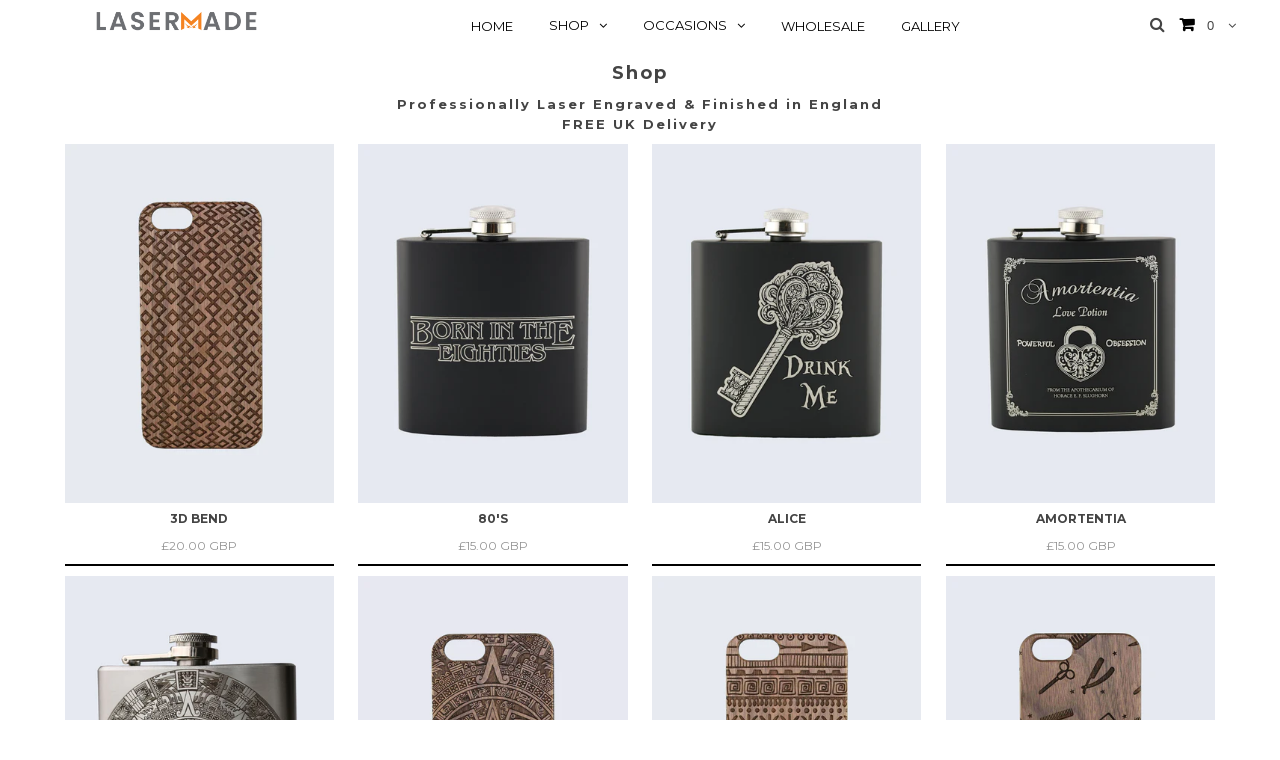

--- FILE ---
content_type: text/html; charset=utf-8
request_url: https://www.lasermade.com/collections/shop
body_size: 22852
content:
<!DOCTYPE html>
<!--[if lt IE 7 ]><html class="ie ie6" lang="en"> <![endif]-->
<!--[if IE 7 ]><html class="ie ie7" lang="en"> <![endif]-->
<!--[if IE 8 ]><html class="ie ie8" lang="en"> <![endif]-->
<!--[if (gte IE 9)|!(IE)]><!--><html lang="en"> <!--<![endif]-->
<head>


  <meta charset="utf-8" />

  <!-- Basic Page Needs
================================================== -->

  <title>
    Shop A Range Of Items, Professionally Laser Engraved In England. &ndash; LaserMade
  </title>
  
  <meta name="description" content="Shop A Range Of Items, Professionally Laser Engraved And Finished In England. Phone Cases, Hip Flask, Mugs And Many More Accessories! Quick Dispatch an Delivery" />
  
  <link rel="canonical" href="https://www.lasermade.com/collections/shop" />

<link href="https://fonts.googleapis.com/css?family=Roboto+Condensed" rel="stylesheet">
  <!-- CSS
================================================== -->

  
    

  
  


  


  

  
    

  
     

  
   


    

  
    <link href='//fonts.googleapis.com/css?family=Montserrat:400,700' rel='stylesheet' type='text/css'>
    

  
       

  
    <link href='//fonts.googleapis.com/css?family=Open+Sans:400,300,700' rel='stylesheet' type='text/css'>
    

  
  

  
  

  
      

  
   

  
     

  
   


    

  <link href="//www.lasermade.com/cdn/shop/t/32/assets/stylesheet.css?v=55922437969251232131716207702" rel="stylesheet" type="text/css" media="all" />
  
  <link href="//www.lasermade.com/cdn/shop/t/32/assets/custom.css?v=150644621313091392471538543247" rel="stylesheet" type="text/css" media="all" />
  <link href="//www.lasermade.com/cdn/shop/t/32/assets/font-awesome.css?v=122493831924319072971535537888" rel="stylesheet" type="text/css" media="all" />
  <link href="//www.lasermade.com/cdn/shop/t/32/assets/queries.css?v=145652196001788850781535537924" rel="stylesheet" type="text/css" media="all" />

  <!--[if IE 8 ]><link href="//www.lasermade.com/cdn/shop/t/32/assets/ie8.css?v=61335597235572435901535537924" rel="stylesheet" type="text/css" media="all" /><![endif]-->

  <!--[if IE 7]>
<link href="//www.lasermade.com/cdn/shop/t/32/assets/font-awesome-ie7.css?v=111952797986497000111535537887" rel="stylesheet" type="text/css" media="all" />
<link href="//www.lasermade.com/cdn/shop/t/32/assets/style-final1.css?v=176541593152269251111535537915" rel="stylesheet" type="text/css" media="all" />
<![endif]-->

  <!-- JS
================================================== -->


<script src="//ajax.googleapis.com/ajax/libs/jquery/1.11.0/jquery.min.js" type="text/javascript"></script>
  <script src="//www.lasermade.com/cdn/shop/t/32/assets/theme.js?v=24727839835071602011543490489" type="text/javascript"></script> 
  <script src="//www.lasermade.com/cdn/shopifycloud/storefront/assets/themes_support/option_selection-b017cd28.js" type="text/javascript"></script>  
  <script src="//www.lasermade.com/cdn/shop/t/32/assets/api.js?v=90479667741616970971535537876" type="text/javascript"></script>  
  <script src="//www.lasermade.com/cdn/shop/t/32/assets/select.js?v=135969784997470260551535537908" type="text/javascript"></script>  
  <script src="//www.lasermade.com/cdn/shop/t/32/assets/modernizr.custom.js?v=45854973270124725641535537904" type="text/javascript"></script>
 
  <script src="//www.lasermade.com/cdn/shop/t/32/assets/jquery.flexslider.js?v=105616106368215232771535537901" type="text/javascript"></script>
  <script src="//www.lasermade.com/cdn/shop/t/32/assets/wow.js?v=69792710777446479561535537919" type="text/javascript"></script>
  <script src="//www.lasermade.com/cdn/shop/t/32/assets/app.js?v=37660576387285870221716206835" type="text/javascript"></script>
  <script>
    new WOW().init();
  </script>

  

  <script src="//www.lasermade.com/cdn/shop/t/32/assets/jquery.bxslider.js?v=92357681650489096041535537899" type="text/javascript"></script>
  <script src="//www.lasermade.com/cdn/shop/t/32/assets/jquery.elevateZoom-2.5.5.min.js?v=44667287051798421191535537900" type="text/javascript"></script>
  

  <!--[if lt IE 9]>
<script src="//html5shim.googlecode.com/svn/trunk/html5.js"></script>
<![endif]-->

  <meta name="viewport" content="width=device-width, initial-scale=1, maximum-scale=1">

  <!-- Favicons
================================================== -->

  <link rel="shortcut icon" href="//www.lasermade.com/cdn/shop/t/32/assets/favicon.png?v=149381311994057632951535537885">

  

  <script>window.performance && window.performance.mark && window.performance.mark('shopify.content_for_header.start');</script><meta id="shopify-digital-wallet" name="shopify-digital-wallet" content="/13817189/digital_wallets/dialog">
<meta name="shopify-checkout-api-token" content="3d7608c78b4a2296c2a6a533854b86f7">
<link rel="alternate" type="application/atom+xml" title="Feed" href="/collections/shop.atom" />
<link rel="next" href="/collections/shop?page=2">
<link rel="alternate" type="application/json+oembed" href="https://www.lasermade.com/collections/shop.oembed">
<script async="async" src="/checkouts/internal/preloads.js?locale=en-GB"></script>
<script id="shopify-features" type="application/json">{"accessToken":"3d7608c78b4a2296c2a6a533854b86f7","betas":["rich-media-storefront-analytics"],"domain":"www.lasermade.com","predictiveSearch":true,"shopId":13817189,"locale":"en"}</script>
<script>var Shopify = Shopify || {};
Shopify.shop = "lasermade-2.myshopify.com";
Shopify.locale = "en";
Shopify.currency = {"active":"GBP","rate":"1.0"};
Shopify.country = "GB";
Shopify.theme = {"name":"webify-29-8-MS-working lasermade","id":33052229698,"schema_name":null,"schema_version":null,"theme_store_id":null,"role":"main"};
Shopify.theme.handle = "null";
Shopify.theme.style = {"id":null,"handle":null};
Shopify.cdnHost = "www.lasermade.com/cdn";
Shopify.routes = Shopify.routes || {};
Shopify.routes.root = "/";</script>
<script type="module">!function(o){(o.Shopify=o.Shopify||{}).modules=!0}(window);</script>
<script>!function(o){function n(){var o=[];function n(){o.push(Array.prototype.slice.apply(arguments))}return n.q=o,n}var t=o.Shopify=o.Shopify||{};t.loadFeatures=n(),t.autoloadFeatures=n()}(window);</script>
<script id="shop-js-analytics" type="application/json">{"pageType":"collection"}</script>
<script defer="defer" async type="module" src="//www.lasermade.com/cdn/shopifycloud/shop-js/modules/v2/client.init-shop-cart-sync_BT-GjEfc.en.esm.js"></script>
<script defer="defer" async type="module" src="//www.lasermade.com/cdn/shopifycloud/shop-js/modules/v2/chunk.common_D58fp_Oc.esm.js"></script>
<script defer="defer" async type="module" src="//www.lasermade.com/cdn/shopifycloud/shop-js/modules/v2/chunk.modal_xMitdFEc.esm.js"></script>
<script type="module">
  await import("//www.lasermade.com/cdn/shopifycloud/shop-js/modules/v2/client.init-shop-cart-sync_BT-GjEfc.en.esm.js");
await import("//www.lasermade.com/cdn/shopifycloud/shop-js/modules/v2/chunk.common_D58fp_Oc.esm.js");
await import("//www.lasermade.com/cdn/shopifycloud/shop-js/modules/v2/chunk.modal_xMitdFEc.esm.js");

  window.Shopify.SignInWithShop?.initShopCartSync?.({"fedCMEnabled":true,"windoidEnabled":true});

</script>
<script id="__st">var __st={"a":13817189,"offset":0,"reqid":"fb4a4d86-3454-4776-a6f4-973abefef9b5-1769097313","pageurl":"www.lasermade.com\/collections\/shop","u":"0c3f2953c92e","p":"collection","rtyp":"collection","rid":263738435};</script>
<script>window.ShopifyPaypalV4VisibilityTracking = true;</script>
<script id="captcha-bootstrap">!function(){'use strict';const t='contact',e='account',n='new_comment',o=[[t,t],['blogs',n],['comments',n],[t,'customer']],c=[[e,'customer_login'],[e,'guest_login'],[e,'recover_customer_password'],[e,'create_customer']],r=t=>t.map((([t,e])=>`form[action*='/${t}']:not([data-nocaptcha='true']) input[name='form_type'][value='${e}']`)).join(','),a=t=>()=>t?[...document.querySelectorAll(t)].map((t=>t.form)):[];function s(){const t=[...o],e=r(t);return a(e)}const i='password',u='form_key',d=['recaptcha-v3-token','g-recaptcha-response','h-captcha-response',i],f=()=>{try{return window.sessionStorage}catch{return}},m='__shopify_v',_=t=>t.elements[u];function p(t,e,n=!1){try{const o=window.sessionStorage,c=JSON.parse(o.getItem(e)),{data:r}=function(t){const{data:e,action:n}=t;return t[m]||n?{data:e,action:n}:{data:t,action:n}}(c);for(const[e,n]of Object.entries(r))t.elements[e]&&(t.elements[e].value=n);n&&o.removeItem(e)}catch(o){console.error('form repopulation failed',{error:o})}}const l='form_type',E='cptcha';function T(t){t.dataset[E]=!0}const w=window,h=w.document,L='Shopify',v='ce_forms',y='captcha';let A=!1;((t,e)=>{const n=(g='f06e6c50-85a8-45c8-87d0-21a2b65856fe',I='https://cdn.shopify.com/shopifycloud/storefront-forms-hcaptcha/ce_storefront_forms_captcha_hcaptcha.v1.5.2.iife.js',D={infoText:'Protected by hCaptcha',privacyText:'Privacy',termsText:'Terms'},(t,e,n)=>{const o=w[L][v],c=o.bindForm;if(c)return c(t,g,e,D).then(n);var r;o.q.push([[t,g,e,D],n]),r=I,A||(h.body.append(Object.assign(h.createElement('script'),{id:'captcha-provider',async:!0,src:r})),A=!0)});var g,I,D;w[L]=w[L]||{},w[L][v]=w[L][v]||{},w[L][v].q=[],w[L][y]=w[L][y]||{},w[L][y].protect=function(t,e){n(t,void 0,e),T(t)},Object.freeze(w[L][y]),function(t,e,n,w,h,L){const[v,y,A,g]=function(t,e,n){const i=e?o:[],u=t?c:[],d=[...i,...u],f=r(d),m=r(i),_=r(d.filter((([t,e])=>n.includes(e))));return[a(f),a(m),a(_),s()]}(w,h,L),I=t=>{const e=t.target;return e instanceof HTMLFormElement?e:e&&e.form},D=t=>v().includes(t);t.addEventListener('submit',(t=>{const e=I(t);if(!e)return;const n=D(e)&&!e.dataset.hcaptchaBound&&!e.dataset.recaptchaBound,o=_(e),c=g().includes(e)&&(!o||!o.value);(n||c)&&t.preventDefault(),c&&!n&&(function(t){try{if(!f())return;!function(t){const e=f();if(!e)return;const n=_(t);if(!n)return;const o=n.value;o&&e.removeItem(o)}(t);const e=Array.from(Array(32),(()=>Math.random().toString(36)[2])).join('');!function(t,e){_(t)||t.append(Object.assign(document.createElement('input'),{type:'hidden',name:u})),t.elements[u].value=e}(t,e),function(t,e){const n=f();if(!n)return;const o=[...t.querySelectorAll(`input[type='${i}']`)].map((({name:t})=>t)),c=[...d,...o],r={};for(const[a,s]of new FormData(t).entries())c.includes(a)||(r[a]=s);n.setItem(e,JSON.stringify({[m]:1,action:t.action,data:r}))}(t,e)}catch(e){console.error('failed to persist form',e)}}(e),e.submit())}));const S=(t,e)=>{t&&!t.dataset[E]&&(n(t,e.some((e=>e===t))),T(t))};for(const o of['focusin','change'])t.addEventListener(o,(t=>{const e=I(t);D(e)&&S(e,y())}));const B=e.get('form_key'),M=e.get(l),P=B&&M;t.addEventListener('DOMContentLoaded',(()=>{const t=y();if(P)for(const e of t)e.elements[l].value===M&&p(e,B);[...new Set([...A(),...v().filter((t=>'true'===t.dataset.shopifyCaptcha))])].forEach((e=>S(e,t)))}))}(h,new URLSearchParams(w.location.search),n,t,e,['guest_login'])})(!0,!0)}();</script>
<script integrity="sha256-4kQ18oKyAcykRKYeNunJcIwy7WH5gtpwJnB7kiuLZ1E=" data-source-attribution="shopify.loadfeatures" defer="defer" src="//www.lasermade.com/cdn/shopifycloud/storefront/assets/storefront/load_feature-a0a9edcb.js" crossorigin="anonymous"></script>
<script data-source-attribution="shopify.dynamic_checkout.dynamic.init">var Shopify=Shopify||{};Shopify.PaymentButton=Shopify.PaymentButton||{isStorefrontPortableWallets:!0,init:function(){window.Shopify.PaymentButton.init=function(){};var t=document.createElement("script");t.src="https://www.lasermade.com/cdn/shopifycloud/portable-wallets/latest/portable-wallets.en.js",t.type="module",document.head.appendChild(t)}};
</script>
<script data-source-attribution="shopify.dynamic_checkout.buyer_consent">
  function portableWalletsHideBuyerConsent(e){var t=document.getElementById("shopify-buyer-consent"),n=document.getElementById("shopify-subscription-policy-button");t&&n&&(t.classList.add("hidden"),t.setAttribute("aria-hidden","true"),n.removeEventListener("click",e))}function portableWalletsShowBuyerConsent(e){var t=document.getElementById("shopify-buyer-consent"),n=document.getElementById("shopify-subscription-policy-button");t&&n&&(t.classList.remove("hidden"),t.removeAttribute("aria-hidden"),n.addEventListener("click",e))}window.Shopify?.PaymentButton&&(window.Shopify.PaymentButton.hideBuyerConsent=portableWalletsHideBuyerConsent,window.Shopify.PaymentButton.showBuyerConsent=portableWalletsShowBuyerConsent);
</script>
<script data-source-attribution="shopify.dynamic_checkout.cart.bootstrap">document.addEventListener("DOMContentLoaded",(function(){function t(){return document.querySelector("shopify-accelerated-checkout-cart, shopify-accelerated-checkout")}if(t())Shopify.PaymentButton.init();else{new MutationObserver((function(e,n){t()&&(Shopify.PaymentButton.init(),n.disconnect())})).observe(document.body,{childList:!0,subtree:!0})}}));
</script>
<link id="shopify-accelerated-checkout-styles" rel="stylesheet" media="screen" href="https://www.lasermade.com/cdn/shopifycloud/portable-wallets/latest/accelerated-checkout-backwards-compat.css" crossorigin="anonymous">
<style id="shopify-accelerated-checkout-cart">
        #shopify-buyer-consent {
  margin-top: 1em;
  display: inline-block;
  width: 100%;
}

#shopify-buyer-consent.hidden {
  display: none;
}

#shopify-subscription-policy-button {
  background: none;
  border: none;
  padding: 0;
  text-decoration: underline;
  font-size: inherit;
  cursor: pointer;
}

#shopify-subscription-policy-button::before {
  box-shadow: none;
}

      </style>

<script>window.performance && window.performance.mark && window.performance.mark('shopify.content_for_header.end');</script>


  
	
    
  	<!--	Aayush Instragram -->
  
  <script type="text/javascript">
    
$(window).resize(function () {
  if (window.matchMedia("(min-width: 768px)").matches) {
      $('.prod-image').matchHeight();
  }
 });
  </script> 


  <script src="//www.lasermade.com/cdn/shop/t/32/assets/jquery.es-drawermenu.js?v=3356762510603479991535537900" type="text/javascript"></script>

  <link href="//www.lasermade.com/cdn/shop/t/32/assets/jquery.es-drawermenu.min.css?v=10223387827819251161535537900" rel="stylesheet" type="text/css" media="all" />
  <link rel="next" href="/next"/>
  <link rel="prev" href="/prev"/>

  <!-- Yotpo app -->
  <script type="text/javascript">
(function e(){var e=document.createElement("script");e.type="text/javascript",e.async=true,e.src="//staticw2.yotpo.com/cXGvktpLoIVj7zn0UgpxElwXAmbuYSiOd43yfUL6/widget.js";var t=document.getElementsByTagName("script")[0];t.parentNode.insertBefore(e,t)})();
</script>
  <!-- Yotpo app -->
 
  

  
 
   
   
   
   
   
   
   
   
  
  
  
  
  
  
  
  
  
  
  
  
  
  
  
  
  
   
   
   
   
   
<link href="https://monorail-edge.shopifysvc.com" rel="dns-prefetch">
<script>(function(){if ("sendBeacon" in navigator && "performance" in window) {try {var session_token_from_headers = performance.getEntriesByType('navigation')[0].serverTiming.find(x => x.name == '_s').description;} catch {var session_token_from_headers = undefined;}var session_cookie_matches = document.cookie.match(/_shopify_s=([^;]*)/);var session_token_from_cookie = session_cookie_matches && session_cookie_matches.length === 2 ? session_cookie_matches[1] : "";var session_token = session_token_from_headers || session_token_from_cookie || "";function handle_abandonment_event(e) {var entries = performance.getEntries().filter(function(entry) {return /monorail-edge.shopifysvc.com/.test(entry.name);});if (!window.abandonment_tracked && entries.length === 0) {window.abandonment_tracked = true;var currentMs = Date.now();var navigation_start = performance.timing.navigationStart;var payload = {shop_id: 13817189,url: window.location.href,navigation_start,duration: currentMs - navigation_start,session_token,page_type: "collection"};window.navigator.sendBeacon("https://monorail-edge.shopifysvc.com/v1/produce", JSON.stringify({schema_id: "online_store_buyer_site_abandonment/1.1",payload: payload,metadata: {event_created_at_ms: currentMs,event_sent_at_ms: currentMs}}));}}window.addEventListener('pagehide', handle_abandonment_event);}}());</script>
<script id="web-pixels-manager-setup">(function e(e,d,r,n,o){if(void 0===o&&(o={}),!Boolean(null===(a=null===(i=window.Shopify)||void 0===i?void 0:i.analytics)||void 0===a?void 0:a.replayQueue)){var i,a;window.Shopify=window.Shopify||{};var t=window.Shopify;t.analytics=t.analytics||{};var s=t.analytics;s.replayQueue=[],s.publish=function(e,d,r){return s.replayQueue.push([e,d,r]),!0};try{self.performance.mark("wpm:start")}catch(e){}var l=function(){var e={modern:/Edge?\/(1{2}[4-9]|1[2-9]\d|[2-9]\d{2}|\d{4,})\.\d+(\.\d+|)|Firefox\/(1{2}[4-9]|1[2-9]\d|[2-9]\d{2}|\d{4,})\.\d+(\.\d+|)|Chrom(ium|e)\/(9{2}|\d{3,})\.\d+(\.\d+|)|(Maci|X1{2}).+ Version\/(15\.\d+|(1[6-9]|[2-9]\d|\d{3,})\.\d+)([,.]\d+|)( \(\w+\)|)( Mobile\/\w+|) Safari\/|Chrome.+OPR\/(9{2}|\d{3,})\.\d+\.\d+|(CPU[ +]OS|iPhone[ +]OS|CPU[ +]iPhone|CPU IPhone OS|CPU iPad OS)[ +]+(15[._]\d+|(1[6-9]|[2-9]\d|\d{3,})[._]\d+)([._]\d+|)|Android:?[ /-](13[3-9]|1[4-9]\d|[2-9]\d{2}|\d{4,})(\.\d+|)(\.\d+|)|Android.+Firefox\/(13[5-9]|1[4-9]\d|[2-9]\d{2}|\d{4,})\.\d+(\.\d+|)|Android.+Chrom(ium|e)\/(13[3-9]|1[4-9]\d|[2-9]\d{2}|\d{4,})\.\d+(\.\d+|)|SamsungBrowser\/([2-9]\d|\d{3,})\.\d+/,legacy:/Edge?\/(1[6-9]|[2-9]\d|\d{3,})\.\d+(\.\d+|)|Firefox\/(5[4-9]|[6-9]\d|\d{3,})\.\d+(\.\d+|)|Chrom(ium|e)\/(5[1-9]|[6-9]\d|\d{3,})\.\d+(\.\d+|)([\d.]+$|.*Safari\/(?![\d.]+ Edge\/[\d.]+$))|(Maci|X1{2}).+ Version\/(10\.\d+|(1[1-9]|[2-9]\d|\d{3,})\.\d+)([,.]\d+|)( \(\w+\)|)( Mobile\/\w+|) Safari\/|Chrome.+OPR\/(3[89]|[4-9]\d|\d{3,})\.\d+\.\d+|(CPU[ +]OS|iPhone[ +]OS|CPU[ +]iPhone|CPU IPhone OS|CPU iPad OS)[ +]+(10[._]\d+|(1[1-9]|[2-9]\d|\d{3,})[._]\d+)([._]\d+|)|Android:?[ /-](13[3-9]|1[4-9]\d|[2-9]\d{2}|\d{4,})(\.\d+|)(\.\d+|)|Mobile Safari.+OPR\/([89]\d|\d{3,})\.\d+\.\d+|Android.+Firefox\/(13[5-9]|1[4-9]\d|[2-9]\d{2}|\d{4,})\.\d+(\.\d+|)|Android.+Chrom(ium|e)\/(13[3-9]|1[4-9]\d|[2-9]\d{2}|\d{4,})\.\d+(\.\d+|)|Android.+(UC? ?Browser|UCWEB|U3)[ /]?(15\.([5-9]|\d{2,})|(1[6-9]|[2-9]\d|\d{3,})\.\d+)\.\d+|SamsungBrowser\/(5\.\d+|([6-9]|\d{2,})\.\d+)|Android.+MQ{2}Browser\/(14(\.(9|\d{2,})|)|(1[5-9]|[2-9]\d|\d{3,})(\.\d+|))(\.\d+|)|K[Aa][Ii]OS\/(3\.\d+|([4-9]|\d{2,})\.\d+)(\.\d+|)/},d=e.modern,r=e.legacy,n=navigator.userAgent;return n.match(d)?"modern":n.match(r)?"legacy":"unknown"}(),u="modern"===l?"modern":"legacy",c=(null!=n?n:{modern:"",legacy:""})[u],f=function(e){return[e.baseUrl,"/wpm","/b",e.hashVersion,"modern"===e.buildTarget?"m":"l",".js"].join("")}({baseUrl:d,hashVersion:r,buildTarget:u}),m=function(e){var d=e.version,r=e.bundleTarget,n=e.surface,o=e.pageUrl,i=e.monorailEndpoint;return{emit:function(e){var a=e.status,t=e.errorMsg,s=(new Date).getTime(),l=JSON.stringify({metadata:{event_sent_at_ms:s},events:[{schema_id:"web_pixels_manager_load/3.1",payload:{version:d,bundle_target:r,page_url:o,status:a,surface:n,error_msg:t},metadata:{event_created_at_ms:s}}]});if(!i)return console&&console.warn&&console.warn("[Web Pixels Manager] No Monorail endpoint provided, skipping logging."),!1;try{return self.navigator.sendBeacon.bind(self.navigator)(i,l)}catch(e){}var u=new XMLHttpRequest;try{return u.open("POST",i,!0),u.setRequestHeader("Content-Type","text/plain"),u.send(l),!0}catch(e){return console&&console.warn&&console.warn("[Web Pixels Manager] Got an unhandled error while logging to Monorail."),!1}}}}({version:r,bundleTarget:l,surface:e.surface,pageUrl:self.location.href,monorailEndpoint:e.monorailEndpoint});try{o.browserTarget=l,function(e){var d=e.src,r=e.async,n=void 0===r||r,o=e.onload,i=e.onerror,a=e.sri,t=e.scriptDataAttributes,s=void 0===t?{}:t,l=document.createElement("script"),u=document.querySelector("head"),c=document.querySelector("body");if(l.async=n,l.src=d,a&&(l.integrity=a,l.crossOrigin="anonymous"),s)for(var f in s)if(Object.prototype.hasOwnProperty.call(s,f))try{l.dataset[f]=s[f]}catch(e){}if(o&&l.addEventListener("load",o),i&&l.addEventListener("error",i),u)u.appendChild(l);else{if(!c)throw new Error("Did not find a head or body element to append the script");c.appendChild(l)}}({src:f,async:!0,onload:function(){if(!function(){var e,d;return Boolean(null===(d=null===(e=window.Shopify)||void 0===e?void 0:e.analytics)||void 0===d?void 0:d.initialized)}()){var d=window.webPixelsManager.init(e)||void 0;if(d){var r=window.Shopify.analytics;r.replayQueue.forEach((function(e){var r=e[0],n=e[1],o=e[2];d.publishCustomEvent(r,n,o)})),r.replayQueue=[],r.publish=d.publishCustomEvent,r.visitor=d.visitor,r.initialized=!0}}},onerror:function(){return m.emit({status:"failed",errorMsg:"".concat(f," has failed to load")})},sri:function(e){var d=/^sha384-[A-Za-z0-9+/=]+$/;return"string"==typeof e&&d.test(e)}(c)?c:"",scriptDataAttributes:o}),m.emit({status:"loading"})}catch(e){m.emit({status:"failed",errorMsg:(null==e?void 0:e.message)||"Unknown error"})}}})({shopId: 13817189,storefrontBaseUrl: "https://www.lasermade.com",extensionsBaseUrl: "https://extensions.shopifycdn.com/cdn/shopifycloud/web-pixels-manager",monorailEndpoint: "https://monorail-edge.shopifysvc.com/unstable/produce_batch",surface: "storefront-renderer",enabledBetaFlags: ["2dca8a86"],webPixelsConfigList: [{"id":"63438914","eventPayloadVersion":"v1","runtimeContext":"LAX","scriptVersion":"1","type":"CUSTOM","privacyPurposes":["MARKETING"],"name":"Meta pixel (migrated)"},{"id":"99483714","eventPayloadVersion":"v1","runtimeContext":"LAX","scriptVersion":"1","type":"CUSTOM","privacyPurposes":["ANALYTICS"],"name":"Google Analytics tag (migrated)"},{"id":"shopify-app-pixel","configuration":"{}","eventPayloadVersion":"v1","runtimeContext":"STRICT","scriptVersion":"0450","apiClientId":"shopify-pixel","type":"APP","privacyPurposes":["ANALYTICS","MARKETING"]},{"id":"shopify-custom-pixel","eventPayloadVersion":"v1","runtimeContext":"LAX","scriptVersion":"0450","apiClientId":"shopify-pixel","type":"CUSTOM","privacyPurposes":["ANALYTICS","MARKETING"]}],isMerchantRequest: false,initData: {"shop":{"name":"LaserMade","paymentSettings":{"currencyCode":"GBP"},"myshopifyDomain":"lasermade-2.myshopify.com","countryCode":"GB","storefrontUrl":"https:\/\/www.lasermade.com"},"customer":null,"cart":null,"checkout":null,"productVariants":[],"purchasingCompany":null},},"https://www.lasermade.com/cdn","fcfee988w5aeb613cpc8e4bc33m6693e112",{"modern":"","legacy":""},{"shopId":"13817189","storefrontBaseUrl":"https:\/\/www.lasermade.com","extensionBaseUrl":"https:\/\/extensions.shopifycdn.com\/cdn\/shopifycloud\/web-pixels-manager","surface":"storefront-renderer","enabledBetaFlags":"[\"2dca8a86\"]","isMerchantRequest":"false","hashVersion":"fcfee988w5aeb613cpc8e4bc33m6693e112","publish":"custom","events":"[[\"page_viewed\",{}],[\"collection_viewed\",{\"collection\":{\"id\":\"263738435\",\"title\":\"Shop\",\"productVariants\":[{\"price\":{\"amount\":20.0,\"currencyCode\":\"GBP\"},\"product\":{\"title\":\"3D Bend\",\"vendor\":\"lasermade\",\"id\":\"7919418243\",\"untranslatedTitle\":\"3D Bend\",\"url\":\"\/products\/bend\",\"type\":\"Phone Case\"},\"id\":\"25545262211\",\"image\":{\"src\":\"\/\/www.lasermade.com\/cdn\/shop\/products\/3D_Pattern_Laser_Engraved_Wooden_Walnut_iPhone_Case_68c9c005-cb08-4fbb-b378-81cf6f0ca471.jpg?v=1472304292\"},\"sku\":\"0748690915746\",\"title\":\"iPhone 5 \/ Walnut\",\"untranslatedTitle\":\"iPhone 5 \/ Walnut\"},{\"price\":{\"amount\":15.0,\"currencyCode\":\"GBP\"},\"product\":{\"title\":\"80's\",\"vendor\":\"LaserMade\",\"id\":\"8847078659\",\"untranslatedTitle\":\"80's\",\"url\":\"\/products\/80s\",\"type\":\"Hip Flask\"},\"id\":\"30091144579\",\"image\":{\"src\":\"\/\/www.lasermade.com\/cdn\/shop\/products\/Stranger_Things_TV_Series_Laser_Engraved_Black_Stainless_Steel_6oz_Hip_Flask.jpg?v=1478781314\"},\"sku\":\"0748690918372\",\"title\":\"6oz \/ Black\",\"untranslatedTitle\":\"6oz \/ Black\"},{\"price\":{\"amount\":15.0,\"currencyCode\":\"GBP\"},\"product\":{\"title\":\"Alice\",\"vendor\":\"LaserMade\",\"id\":\"9586625166\",\"untranslatedTitle\":\"Alice\",\"url\":\"\/products\/alice\",\"type\":\"Hip Flask\"},\"id\":\"34709007374\",\"image\":{\"src\":\"\/\/www.lasermade.com\/cdn\/shop\/products\/Alice_In_Wonderland_Laser_Engraved_Black_Stainless_Steel_6oz_Hip_Flask_2afb2d27-3288-4757-a609-f0ce42e5fc21.jpg?v=1497958263\"},\"sku\":\"0748690918761\",\"title\":\"6oz \/ Black\",\"untranslatedTitle\":\"6oz \/ Black\"},{\"price\":{\"amount\":15.0,\"currencyCode\":\"GBP\"},\"product\":{\"title\":\"Amortentia\",\"vendor\":\"LaserMade\",\"id\":\"8530572739\",\"untranslatedTitle\":\"Amortentia\",\"url\":\"\/products\/amortentia\",\"type\":\"Hip Flask\"},\"id\":\"28454434883\",\"image\":{\"src\":\"\/\/www.lasermade.com\/cdn\/shop\/products\/Amortentia_Potion_Harry_Potter_Design_Laser_Engraved_Black_Stainless_Steel_6oz_Hip_Flask_f0725174-64df-427a-8420-4033c34c7f9d.jpg?v=1478781374\"},\"sku\":\"0748690918174\",\"title\":\"6oz \/ Black\",\"untranslatedTitle\":\"6oz \/ Black\"},{\"price\":{\"amount\":15.0,\"currencyCode\":\"GBP\"},\"product\":{\"title\":\"Aztec\",\"vendor\":\"lasermade\",\"id\":\"7743783043\",\"untranslatedTitle\":\"Aztec\",\"url\":\"\/products\/aztec\",\"type\":\"\"},\"id\":\"24857804931\",\"image\":{\"src\":\"\/\/www.lasermade.com\/cdn\/shop\/products\/Aztec_Design_Laser_Engraved_Stainless_Steel_6oz_Hip_Flask.jpg?v=1478781364\"},\"sku\":\"0748690917801\",\"title\":\"6oz \/ silver\",\"untranslatedTitle\":\"6oz \/ silver\"},{\"price\":{\"amount\":20.0,\"currencyCode\":\"GBP\"},\"product\":{\"title\":\"Aztec\",\"vendor\":\"LaserMade\",\"id\":\"7861066115\",\"untranslatedTitle\":\"Aztec\",\"url\":\"\/products\/aztec-1\",\"type\":\"\"},\"id\":\"25315813251\",\"image\":{\"src\":\"\/\/www.lasermade.com\/cdn\/shop\/products\/Aztec_Pattern_Laser_Engraved_Wooden_Walnut_iPhone_Case_a2915d79-3643-4734-aa1a-1db3710314e0.jpg?v=1517215240\"},\"sku\":\"0748690915807\",\"title\":\"iPhone 5 \/ Walnut\",\"untranslatedTitle\":\"iPhone 5 \/ Walnut\"},{\"price\":{\"amount\":20.0,\"currencyCode\":\"GBP\"},\"product\":{\"title\":\"Aztec Coachella\",\"vendor\":\"LaserMade\",\"id\":\"7985867459\",\"untranslatedTitle\":\"Aztec Coachella\",\"url\":\"\/products\/1-1\",\"type\":\"\"},\"id\":\"25813656323\",\"image\":{\"src\":\"\/\/www.lasermade.com\/cdn\/shop\/products\/Aztec_Pattern_Laser_Engraved_Wooden_Walnut_iPhone_Case.jpg?v=1501589728\"},\"sku\":\"0748690916644\",\"title\":\"iPhone 5 \/ Walnut\",\"untranslatedTitle\":\"iPhone 5 \/ Walnut\"},{\"price\":{\"amount\":20.0,\"currencyCode\":\"GBP\"},\"product\":{\"title\":\"Barber Life\",\"vendor\":\"LaserMade\",\"id\":\"7985898179\",\"untranslatedTitle\":\"Barber Life\",\"url\":\"\/products\/1-2\",\"type\":\"\"},\"id\":\"25813765059\",\"image\":{\"src\":\"\/\/www.lasermade.com\/cdn\/shop\/products\/Barber_Pattern_Laser_Engraved_Wooden_Walnut_iPhone_Case_6168c83d-f1c2-4a25-97d6-e3dafba3cae8.jpg?v=1472304152\"},\"sku\":\"0748690916705\",\"title\":\"iPhone 5 \/ Walnut\",\"untranslatedTitle\":\"iPhone 5 \/ Walnut\"},{\"price\":{\"amount\":15.0,\"currencyCode\":\"GBP\"},\"product\":{\"title\":\"Best Whiskey\",\"vendor\":\"LaserMade\",\"id\":\"8275911235\",\"untranslatedTitle\":\"Best Whiskey\",\"url\":\"\/products\/best-whiskey\",\"type\":\"Hip Flask\"},\"id\":\"27225081731\",\"image\":{\"src\":\"\/\/www.lasermade.com\/cdn\/shop\/products\/Whisky_Design_Laser_Engraved_Black_Stainless_Steel_6oz_Hip_Flask_13743eab-a064-449b-a3ac-f439d3bf283f.jpg?v=1485516561\"},\"sku\":\"0748690917771\",\"title\":\"6oz \/ Black\",\"untranslatedTitle\":\"6oz \/ Black\"},{\"price\":{\"amount\":15.0,\"currencyCode\":\"GBP\"},\"product\":{\"title\":\"Bride\",\"vendor\":\"LaserMade\",\"id\":\"10963872398\",\"untranslatedTitle\":\"Bride\",\"url\":\"\/products\/bride\",\"type\":\"Hip Flask\"},\"id\":\"43045878158\",\"image\":{\"src\":\"\/\/www.lasermade.com\/cdn\/shop\/products\/Bride_Wedding_Laser_Engraved_Black_Stainless_Steel_6oz_Hip_Flask_ec58a68c-24c5-40d2-89ef-41c35e805e61.jpg?v=1497887894\"},\"sku\":\"0748690918839\",\"title\":\"6oz \/ White\",\"untranslatedTitle\":\"6oz \/ White\"},{\"price\":{\"amount\":15.0,\"currencyCode\":\"GBP\"},\"product\":{\"title\":\"Bridesmaid\",\"vendor\":\"LaserMade\",\"id\":\"10963920974\",\"untranslatedTitle\":\"Bridesmaid\",\"url\":\"\/products\/bridesmaid\",\"type\":\"Hip Flask\"},\"id\":\"43046071438\",\"image\":{\"src\":\"\/\/www.lasermade.com\/cdn\/shop\/products\/Bridesmaid_Wedding_Laser_Engraved_Black_Stainless_Steel_6oz_Hip_Flask_877804c9-878a-4b97-a4b1-66ea35337a34.jpg?v=1497887935\"},\"sku\":\"0748690918846\",\"title\":\"6oz \/ White\",\"untranslatedTitle\":\"6oz \/ White\"},{\"price\":{\"amount\":15.0,\"currencyCode\":\"GBP\"},\"product\":{\"title\":\"ButterBeer\",\"vendor\":\"LaserMade\",\"id\":\"8588363587\",\"untranslatedTitle\":\"ButterBeer\",\"url\":\"\/products\/butterbeer\",\"type\":\"Hip Flask\"},\"id\":\"28623177667\",\"image\":{\"src\":\"\/\/www.lasermade.com\/cdn\/shop\/products\/ButterBeer_Harry_Potter_Design_Laser_Engraved_Black_Stainless_Steel_6oz_Hip_Flask_3fe054dd-e47b-4006-adce-35f71f1e97b2.jpg?v=1475766266\"},\"sku\":\"0748690918211\",\"title\":\"6oz \/ Black\",\"untranslatedTitle\":\"6oz \/ Black\"},{\"price\":{\"amount\":20.0,\"currencyCode\":\"GBP\"},\"product\":{\"title\":\"Camper\",\"vendor\":\"LaserMade\",\"id\":\"7985929731\",\"untranslatedTitle\":\"Camper\",\"url\":\"\/products\/1-3\",\"type\":\"\"},\"id\":\"25813860163\",\"image\":{\"src\":\"\/\/www.lasermade.com\/cdn\/shop\/products\/VW_Camper_Pattern_Laser_Engraved_Wooden_Walnut_iPhone_Case_287d939b-6e23-46c1-8ffe-2c3be65c380b.jpg?v=1472718401\"},\"sku\":\"0748690916767\",\"title\":\"iPhone 5 \/ Walnut\",\"untranslatedTitle\":\"iPhone 5 \/ Walnut\"},{\"price\":{\"amount\":20.0,\"currencyCode\":\"GBP\"},\"product\":{\"title\":\"Camper 2\",\"vendor\":\"LaserMade\",\"id\":\"7985956739\",\"untranslatedTitle\":\"Camper 2\",\"url\":\"\/products\/copy-of-camper\",\"type\":\"\"},\"id\":\"25813952195\",\"image\":{\"src\":\"\/\/www.lasermade.com\/cdn\/shop\/products\/Camper_Van_Pattern_Laser_Engraved_Wooden_Walnut_iPhone_Case_1723d715-b35d-4e74-a14c-482d21468446.jpg?v=1472718454\"},\"sku\":\"0748690916828\",\"title\":\"iPhone 5 \/ Walnut\",\"untranslatedTitle\":\"iPhone 5 \/ Walnut\"},{\"price\":{\"amount\":15.0,\"currencyCode\":\"GBP\"},\"product\":{\"title\":\"Candy Skull\",\"vendor\":\"LaserMade\",\"id\":\"8275897859\",\"untranslatedTitle\":\"Candy Skull\",\"url\":\"\/products\/candy-skull\",\"type\":\"Hip Flask\"},\"id\":\"27224964995\",\"image\":{\"src\":\"\/\/www.lasermade.com\/cdn\/shop\/products\/Candy_Skull_Design_Laser_Engraved_Black_Stainless_Steel_6oz_Hip_Flask.jpg?v=1472814547\"},\"sku\":\"0748690917733\",\"title\":\"6oz \/ Black\",\"untranslatedTitle\":\"6oz \/ Black\"},{\"price\":{\"amount\":15.0,\"currencyCode\":\"GBP\"},\"product\":{\"title\":\"Catch'Em\",\"vendor\":\"LaserMade\",\"id\":\"8442881475\",\"untranslatedTitle\":\"Catch'Em\",\"url\":\"\/products\/catchem\",\"type\":\"Hip Flask\"},\"id\":\"28145541379\",\"image\":{\"src\":\"\/\/www.lasermade.com\/cdn\/shop\/products\/Charizard_PokeMon_Inspired_Laser_Engraved_Stainless_Steel_6oz_Hip_Flask.jpg?v=1473856667\"},\"sku\":\"0748690918082\",\"title\":\"6oz \/ Silver\",\"untranslatedTitle\":\"6oz \/ Silver\"},{\"price\":{\"amount\":20.0,\"currencyCode\":\"GBP\"},\"product\":{\"title\":\"Checkers\",\"vendor\":\"LaserMade\",\"id\":\"7985842563\",\"untranslatedTitle\":\"Checkers\",\"url\":\"\/products\/1\",\"type\":\"\"},\"id\":\"25813549187\",\"image\":{\"src\":\"\/\/www.lasermade.com\/cdn\/shop\/products\/Checkers_Pattern_Laser_Engraved_Wooden_Walnut_iPhone_Case_2caedb2c-6287-4986-b29e-11102e803fdb.jpg?v=1472304452\"},\"sku\":\"0748690915807\",\"title\":\"iPhone 5 \/ Walnut\",\"untranslatedTitle\":\"iPhone 5 \/ Walnut\"},{\"price\":{\"amount\":15.0,\"currencyCode\":\"GBP\"},\"product\":{\"title\":\"Chewie\",\"vendor\":\"LaserMade\",\"id\":\"9039786254\",\"untranslatedTitle\":\"Chewie\",\"url\":\"\/products\/chewie\",\"type\":\"Hip Flask\"},\"id\":\"31425304910\",\"image\":{\"src\":\"\/\/www.lasermade.com\/cdn\/shop\/products\/Chewbacca_Star_Wars_Laser_Engraved_Black_Stainless_Steel_6oz_Hip_Flask.jpg?v=1484575167\"},\"sku\":\"0748690918532\",\"title\":\"6oz \/ Black\",\"untranslatedTitle\":\"6oz \/ Black\"},{\"price\":{\"amount\":15.0,\"currencyCode\":\"GBP\"},\"product\":{\"title\":\"Danger Potion\",\"vendor\":\"LaserMade\",\"id\":\"8275884867\",\"untranslatedTitle\":\"Danger Potion\",\"url\":\"\/products\/danger-potion\",\"type\":\"Hip Flask\"},\"id\":\"27224875459\",\"image\":{\"src\":\"\/\/www.lasermade.com\/cdn\/shop\/products\/Potion_Design_Laser_Engraved_Black_Stainless_Steel_6oz_Hip_Flask.jpg?v=1472814436\"},\"sku\":\"0748690917696\",\"title\":\"6oz \/ Black\",\"untranslatedTitle\":\"6oz \/ Black\"},{\"price\":{\"amount\":15.0,\"currencyCode\":\"GBP\"},\"product\":{\"title\":\"Dark Side\",\"vendor\":\"LaserMade\",\"id\":\"9039779726\",\"untranslatedTitle\":\"Dark Side\",\"url\":\"\/products\/dark-side\",\"type\":\"Hip Flask\"},\"id\":\"31425022542\",\"image\":{\"src\":\"\/\/www.lasermade.com\/cdn\/shop\/products\/Darth_Vader_Star_Wars_Laser_Engraved_Black_Stainless_Steel_6oz_Hip_Flask.jpg?v=1478951416\"},\"sku\":\"0748690918617\",\"title\":\"6oz \/ Black\",\"untranslatedTitle\":\"6oz \/ Black\"},{\"price\":{\"amount\":20.0,\"currencyCode\":\"GBP\"},\"product\":{\"title\":\"Daryl Dixon Walking Dead\",\"vendor\":\"LaserMade\",\"id\":\"7716138563\",\"untranslatedTitle\":\"Daryl Dixon Walking Dead\",\"url\":\"\/products\/daryl-dixon-walking-dead\",\"type\":\"Phone case\"},\"id\":\"24603102659\",\"image\":{\"src\":\"\/\/www.lasermade.com\/cdn\/shop\/products\/Daryl_Dixon_Laser_Engraved_Wooden_Walnut_iPhone_Case_c6cda76b-a24d-45de-909a-7b6dec9529ee.jpg?v=1472304738\"},\"sku\":\"0748690915869\",\"title\":\"iPhone 5 \/ Walnut\",\"untranslatedTitle\":\"iPhone 5 \/ Walnut\"},{\"price\":{\"amount\":15.0,\"currencyCode\":\"GBP\"},\"product\":{\"title\":\"Dead Inside\",\"vendor\":\"LaserMade\",\"id\":\"8847091587\",\"untranslatedTitle\":\"Dead Inside\",\"url\":\"\/products\/dead-inside\",\"type\":\"Hip Flask\"},\"id\":\"30091268483\",\"image\":{\"src\":\"\/\/www.lasermade.com\/cdn\/shop\/products\/The_Waking_Dead_TV_Series_Laser_Engraved_Black_Stainless_Steel_6oz_Hip_Flask_05c0e408-68ac-4588-8651-c0ef5e6dad99.jpg?v=1479214290\"},\"sku\":\"0748690918419\",\"title\":\"6oz \/ Black\",\"untranslatedTitle\":\"6oz \/ Black\"},{\"price\":{\"amount\":20.0,\"currencyCode\":\"GBP\"},\"product\":{\"title\":\"Diamonds\",\"vendor\":\"LaserMade\",\"id\":\"7985972227\",\"untranslatedTitle\":\"Diamonds\",\"url\":\"\/products\/copy-of-camper-2\",\"type\":\"\"},\"id\":\"25813996547\",\"image\":{\"src\":\"\/\/www.lasermade.com\/cdn\/shop\/products\/Diamonds_Pattern_Laser_Engraved_Wooden_Walnut_iPhone_Case_38bbf10b-c008-4ed5-ae11-3b1e63943913.jpg?v=1472306787\"},\"sku\":\"0748690916880\",\"title\":\"iPhone 5 \/ Walnut\",\"untranslatedTitle\":\"iPhone 5 \/ Walnut\"},{\"price\":{\"amount\":20.0,\"currencyCode\":\"GBP\"},\"product\":{\"title\":\"Diamonds 2\",\"vendor\":\"LaserMade\",\"id\":\"8019079555\",\"untranslatedTitle\":\"Diamonds 2\",\"url\":\"\/products\/diamonds-2\",\"type\":\"\"},\"id\":\"25941758723\",\"image\":{\"src\":\"\/\/www.lasermade.com\/cdn\/shop\/products\/Diamonds_Pattern_Laser_Engraved_Wooden_Walnut_iPhone_Case.jpg?v=1472306842\"},\"sku\":\"0748690917061\",\"title\":\"iPhone 5 \/ Walnut\",\"untranslatedTitle\":\"iPhone 5 \/ Walnut\"},{\"price\":{\"amount\":15.0,\"currencyCode\":\"GBP\"},\"product\":{\"title\":\"Dixon\",\"vendor\":\"LaserMade\",\"id\":\"9039816398\",\"untranslatedTitle\":\"Dixon\",\"url\":\"\/products\/dixon\",\"type\":\"Hip Flask\"},\"id\":\"31425803470\",\"image\":{\"src\":\"\/\/www.lasermade.com\/cdn\/shop\/products\/Daryl_Dixon_The_Walking_Dead_Laser_Engraved_Black_Stainless_Steel_6oz_Hip_Flask.jpg?v=1478951513\"},\"sku\":\"0748690918655\",\"title\":\"6oz \/ Black\",\"untranslatedTitle\":\"6oz \/ Black\"},{\"price\":{\"amount\":15.0,\"currencyCode\":\"GBP\"},\"product\":{\"title\":\"Dragon\",\"vendor\":\"LaserMade\",\"id\":\"9585966798\",\"untranslatedTitle\":\"Dragon\",\"url\":\"\/products\/dragon\",\"type\":\"Hip Flask\"},\"id\":\"34707263438\",\"image\":{\"src\":\"\/\/www.lasermade.com\/cdn\/shop\/products\/Dragon_Game_Of_Thrones_Harry_Potter_Laser_Engraved_Hip_Flask_d7044cc6-24be-40a1-a1d6-4e7998dd124e.jpg?v=1485871655\"},\"sku\":\"0748690918778\",\"title\":\"6oz \/ Black\",\"untranslatedTitle\":\"6oz \/ Black\"},{\"price\":{\"amount\":15.0,\"currencyCode\":\"GBP\"},\"product\":{\"title\":\"Dragon's Breath\",\"vendor\":\"LaserMade\",\"id\":\"9586057870\",\"untranslatedTitle\":\"Dragon's Breath\",\"url\":\"\/products\/dragons-breath\",\"type\":\"Hip Flask\"},\"id\":\"34707583566\",\"image\":{\"src\":\"\/\/www.lasermade.com\/cdn\/shop\/products\/Dragon_Breath_Game_Of_Thrones_Harry_Potter_Laser_Engraved_Hip_Flask.jpg?v=1497555603\"},\"sku\":\"0748690918785\",\"title\":\"6oz \/ Black\",\"untranslatedTitle\":\"6oz \/ Black\"},{\"price\":{\"amount\":15.0,\"currencyCode\":\"GBP\"},\"product\":{\"title\":\"Father's Day Flask\",\"vendor\":\"LaserMade\",\"id\":\"10607486926\",\"untranslatedTitle\":\"Father's Day Flask\",\"url\":\"\/products\/fathers-day-flask\",\"type\":\"Hip Flask\"},\"id\":\"40703055438\",\"image\":{\"src\":\"\/\/www.lasermade.com\/cdn\/shop\/products\/Fathers_Day_Laser_Engraved_Black_Stainless_Steel_6oz_Hip_Flask_a309d01d-1c75-4942-9751-d2fb1ab06a6d.jpg?v=1494336419\"},\"sku\":\"0748690918808\",\"title\":\"6oz \/ Black\",\"untranslatedTitle\":\"6oz \/ Black\"},{\"price\":{\"amount\":15.0,\"currencyCode\":\"GBP\"},\"product\":{\"title\":\"Father's Day Flask\",\"vendor\":\"LaserMade\",\"id\":\"10607566030\",\"untranslatedTitle\":\"Father's Day Flask\",\"url\":\"\/products\/fathers-day-flask-1\",\"type\":\"Hip Flask\"},\"id\":\"40704026574\",\"image\":{\"src\":\"\/\/www.lasermade.com\/cdn\/shop\/products\/Fathers_Day_Laser_Engraved_Black_Stainless_Steel_6oz_Hip_Flask_8879db2d-8257-4fdf-beeb-42f8f463599b.jpg?v=1494336831\"},\"sku\":\"0748690918822\",\"title\":\"6oz \/ Black\",\"untranslatedTitle\":\"6oz \/ Black\"},{\"price\":{\"amount\":15.0,\"currencyCode\":\"GBP\"},\"product\":{\"title\":\"Felix Felicis\",\"vendor\":\"LaserMade\",\"id\":\"8310371843\",\"untranslatedTitle\":\"Felix Felicis\",\"url\":\"\/products\/felix-felicis\",\"type\":\"Hip Flask\"},\"id\":\"27419259267\",\"image\":{\"src\":\"\/\/www.lasermade.com\/cdn\/shop\/products\/Felix_Felicis_Potion_Harry_Potter_Laser_Engraved_Black_Stainless_Steel_6oz_Hip_Flask.jpg?v=1475766383\"},\"sku\":\"0748690917894\",\"title\":\"6oz \/ Black\",\"untranslatedTitle\":\"6oz \/ Black\"},{\"price\":{\"amount\":15.0,\"currencyCode\":\"GBP\"},\"product\":{\"title\":\"Finest Whiskey\",\"vendor\":\"LaserMade\",\"id\":\"8275866307\",\"untranslatedTitle\":\"Finest Whiskey\",\"url\":\"\/products\/finest-whiskey\",\"type\":\"Hip Flask\"},\"id\":\"27224688963\",\"image\":{\"src\":\"\/\/www.lasermade.com\/cdn\/shop\/products\/Whisky_Design_Laser_Engraved_Black_Stainless_Steel_6oz_Hip_Flask.jpg?v=1485516550\"},\"sku\":\"0748690917658\",\"title\":\"6oz \/ Black\",\"untranslatedTitle\":\"6oz \/ Black\"},{\"price\":{\"amount\":20.0,\"currencyCode\":\"GBP\"},\"product\":{\"title\":\"Floral\",\"vendor\":\"LaserMade\",\"id\":\"7919492675\",\"untranslatedTitle\":\"Floral\",\"url\":\"\/products\/floral\",\"type\":\"\"},\"id\":\"25545406275\",\"image\":{\"src\":\"\/\/www.lasermade.com\/cdn\/shop\/products\/Floral_Pattern_Laser_Engraved_Wooden_Walnut_iPhone_Case_b5071c5e-6da0-4cec-8054-47ccfd53bc01.jpg?v=1472306969\"},\"sku\":\"0748690915920\",\"title\":\"iPhone 5 \/ Walnut\",\"untranslatedTitle\":\"iPhone 5 \/ Walnut\"},{\"price\":{\"amount\":15.0,\"currencyCode\":\"GBP\"},\"product\":{\"title\":\"Grimes\",\"vendor\":\"LaserMade\",\"id\":\"9039800206\",\"untranslatedTitle\":\"Grimes\",\"url\":\"\/products\/grimes\",\"type\":\"Hip Flask\"},\"id\":\"31425540174\",\"image\":{\"src\":\"\/\/www.lasermade.com\/cdn\/shop\/products\/Rick_Grimes_The_Walking_Dead_Laser_Engraved_Black_Stainless_Steel_6oz_Hip_Flask.jpg?v=1478951642\"},\"sku\":\"0748690918693\",\"title\":\"6oz \/ Black\",\"untranslatedTitle\":\"6oz \/ Black\"},{\"price\":{\"amount\":15.0,\"currencyCode\":\"GBP\"},\"product\":{\"title\":\"Happy Father's Day Flask\",\"vendor\":\"LaserMade\",\"id\":\"10607453838\",\"untranslatedTitle\":\"Happy Father's Day Flask\",\"url\":\"\/products\/happy-fathers-day\",\"type\":\"Hip Flask\"},\"id\":\"40702434702\",\"image\":{\"src\":\"\/\/www.lasermade.com\/cdn\/shop\/products\/Fathers_Day_Laser_Engraved_Black_Stainless_Steel_6oz_Hip_Flask-min-min.jpg?v=1497965376\"},\"sku\":\"0748690918808\",\"title\":\"6oz \/ Black\",\"untranslatedTitle\":\"6oz \/ Black\"},{\"price\":{\"amount\":20.0,\"currencyCode\":\"GBP\"},\"product\":{\"title\":\"Hearts\",\"vendor\":\"LaserMade\",\"id\":\"7985797251\",\"untranslatedTitle\":\"Hearts\",\"url\":\"\/products\/hearts\",\"type\":\"\"},\"id\":\"25813416451\",\"image\":{\"src\":\"\/\/www.lasermade.com\/cdn\/shop\/products\/Hearts_Pattern_Laser_Engraved_Wooden_Walnut_iPhone_Case_41ca9a5d-44a9-45d8-8ee8-af1f6254cd05.jpg?v=1472307225\"},\"sku\":\"0748690915807\",\"title\":\"iPhone 5 \/ Walnut\",\"untranslatedTitle\":\"iPhone 5 \/ Walnut\"},{\"price\":{\"amount\":20.0,\"currencyCode\":\"GBP\"},\"product\":{\"title\":\"Hot Sauce\",\"vendor\":\"LaserMade\",\"id\":\"7985727491\",\"untranslatedTitle\":\"Hot Sauce\",\"url\":\"\/products\/hot-sauce\",\"type\":\"\"},\"id\":\"25813167363\",\"image\":{\"src\":\"\/\/www.lasermade.com\/cdn\/shop\/products\/Hot_Sauce_Laser_Engraved_Wooden_Walnut_iPhone_Case_65f4ad69-2673-429e-b270-69d28b6f1666.jpg?v=1472307639\"},\"sku\":\"0748690916460\",\"title\":\"iPhone 5 \/ Walnut\",\"untranslatedTitle\":\"iPhone 5 \/ Walnut\"},{\"price\":{\"amount\":20.0,\"currencyCode\":\"GBP\"},\"product\":{\"title\":\"House Baratheon\",\"vendor\":\"LaserMade\",\"id\":\"7534314115\",\"untranslatedTitle\":\"House Baratheon\",\"url\":\"\/products\/phone-case\",\"type\":\"\"},\"id\":\"24407220995\",\"image\":{\"src\":\"\/\/www.lasermade.com\/cdn\/shop\/products\/Baratheon_Laser_Engraved_Wooden_Bamboo_iPhone_Case_17fc4ebc-c099-4256-a823-220aa3e8aeac.jpg?v=1472229885\"},\"sku\":\"0748690916057\",\"title\":\"iPhone 5 \/ Bamboo\",\"untranslatedTitle\":\"iPhone 5 \/ Bamboo\"},{\"price\":{\"amount\":20.0,\"currencyCode\":\"GBP\"},\"product\":{\"title\":\"House Lannister\",\"vendor\":\"LaserMade\",\"id\":\"7847024515\",\"untranslatedTitle\":\"House Lannister\",\"url\":\"\/products\/heisenberg\",\"type\":\"\"},\"id\":\"25267834691\",\"image\":{\"src\":\"\/\/www.lasermade.com\/cdn\/shop\/products\/Lannister_Laser_Engraved_Wooden_Walnut_iPhone_Case_fe5d8970-5a31-4e4a-a940-00d37dfde804.jpg?v=1472308082\"},\"sku\":\"0748690916101\",\"title\":\"iPhone 5 \/ Walnut\",\"untranslatedTitle\":\"iPhone 5 \/ Walnut\"},{\"price\":{\"amount\":20.0,\"currencyCode\":\"GBP\"},\"product\":{\"title\":\"House Stark\",\"vendor\":\"LaserMade\",\"id\":\"7847001987\",\"untranslatedTitle\":\"House Stark\",\"url\":\"\/products\/house-stark\",\"type\":\"Phone case\"},\"id\":\"25267791875\",\"image\":{\"src\":\"\/\/www.lasermade.com\/cdn\/shop\/products\/Stark_Laser_Engraved_Wooden_Walnut_iPhone_Case_f2ef40a5-5f68-4b6e-ad4d-b7242def3270.jpg?v=1472716932\"},\"sku\":\"0748690916163\",\"title\":\"iPhone 5 \/ Walnut\",\"untranslatedTitle\":\"iPhone 5 \/ Walnut\"},{\"price\":{\"amount\":20.0,\"currencyCode\":\"GBP\"},\"product\":{\"title\":\"House Targaryen\",\"vendor\":\"LaserMade\",\"id\":\"7716291075\",\"untranslatedTitle\":\"House Targaryen\",\"url\":\"\/products\/targaryen\",\"type\":\"\"},\"id\":\"24603788611\",\"image\":{\"src\":\"\/\/www.lasermade.com\/cdn\/shop\/products\/Targaryen_Laser_Engraved_Wooden_Walnut_iPhone_Case_8e61a7d4-55ff-4263-93b0-21845bded09e.jpg?v=1472717272\"},\"sku\":\"0748690916224\",\"title\":\"iPhone 5 \/ Walnut\",\"untranslatedTitle\":\"iPhone 5 \/ Walnut\"},{\"price\":{\"amount\":20.0,\"currencyCode\":\"GBP\"},\"product\":{\"title\":\"Landscape\",\"vendor\":\"LaserMade\",\"id\":\"8130066307\",\"untranslatedTitle\":\"Landscape\",\"url\":\"\/products\/landscape\",\"type\":\"\"},\"id\":\"26363175747\",\"image\":{\"src\":\"\/\/www.lasermade.com\/cdn\/shop\/products\/Landscape_Pattern_Laser_Engraved_Wooden_Walnut_iPhone_Case_63be4b77-8d50-4442-8e82-731768da41d1.jpg?v=1472307712\"},\"sku\":\"0748690917184\",\"title\":\"iPhone 5 \/ Walnut\",\"untranslatedTitle\":\"iPhone 5 \/ Walnut\"},{\"price\":{\"amount\":15.0,\"currencyCode\":\"GBP\"},\"product\":{\"title\":\"Liquid Courage\",\"vendor\":\"LaserMade\",\"id\":\"11408228174\",\"untranslatedTitle\":\"Liquid Courage\",\"url\":\"\/products\/liquid-courage\",\"type\":\"Hip Flask\"},\"id\":\"45587558158\",\"image\":{\"src\":\"\/\/www.lasermade.com\/cdn\/shop\/products\/Liquid_Courage_Laser_Engraved_Black_Stainless_Steel_6oz_Hip_Flask.jpg?v=1506350901\"},\"sku\":\"\",\"title\":\"6oz \/ Black\",\"untranslatedTitle\":\"6oz \/ Black\"},{\"price\":{\"amount\":15.0,\"currencyCode\":\"GBP\"},\"product\":{\"title\":\"Maid Of Honour\",\"vendor\":\"LaserMade\",\"id\":\"11408232654\",\"untranslatedTitle\":\"Maid Of Honour\",\"url\":\"\/products\/maid-of-honour\",\"type\":\"Hip Flask\"},\"id\":\"45587619918\",\"image\":{\"src\":\"\/\/www.lasermade.com\/cdn\/shop\/products\/Maid_Of_Honour_Wedding_Laser_Engraved_Black_Stainless_Steel_6oz_Hip_Flask.jpg?v=1506351338\"},\"sku\":\"\",\"title\":\"6oz \/ White\",\"untranslatedTitle\":\"6oz \/ White\"},{\"price\":{\"amount\":20.0,\"currencyCode\":\"GBP\"},\"product\":{\"title\":\"Mayan\",\"vendor\":\"LaserMade\",\"id\":\"8130116227\",\"untranslatedTitle\":\"Mayan\",\"url\":\"\/products\/mayan\",\"type\":\"\"},\"id\":\"26363308291\",\"image\":{\"src\":\"\/\/www.lasermade.com\/cdn\/shop\/products\/Mayan_Pattern_Laser_Engraved_Wooden_Walnut_iPhone_Case_5e13183e-679d-4197-a22c-5b48e9f30362.jpg?v=1472574148\"},\"sku\":\"0748690917245\",\"title\":\"iPhone 5 \/ Walnut\",\"untranslatedTitle\":\"iPhone 5 \/ Walnut\"},{\"price\":{\"amount\":20.0,\"currencyCode\":\"GBP\"},\"product\":{\"title\":\"Maze\",\"vendor\":\"LaserMade\",\"id\":\"8130215491\",\"untranslatedTitle\":\"Maze\",\"url\":\"\/products\/maze\",\"type\":\"\"},\"id\":\"26363633539\",\"image\":{\"src\":\"\/\/www.lasermade.com\/cdn\/shop\/products\/Maze_Pattern_Laser_Engraved_Wooden_Walnut_iPhone_Case_e16a51ac-ad25-42d9-bc0b-a201fc134f7c.jpg?v=1472574262\"},\"sku\":\"0748690917368\",\"title\":\"iPhone 5 \/ Walnut\",\"untranslatedTitle\":\"iPhone 5 \/ Walnut\"},{\"price\":{\"amount\":20.0,\"currencyCode\":\"GBP\"},\"product\":{\"title\":\"Mesmerise\",\"vendor\":\"LaserMade\",\"id\":\"7919463491\",\"untranslatedTitle\":\"Mesmerise\",\"url\":\"\/products\/mesmerise\",\"type\":\"\"},\"id\":\"25545344579\",\"image\":{\"src\":\"\/\/www.lasermade.com\/cdn\/shop\/products\/Mesmerise_Pattern_Laser_Engraved_Wooden_Walnut_iPhone_Case_060301b8-9a0c-4aae-899b-d0742ad73195.jpg?v=1472574311\"},\"sku\":\"0748690916286\",\"title\":\"iPhone 5 \/ Walnut\",\"untranslatedTitle\":\"iPhone 5 \/ Walnut\"},{\"price\":{\"amount\":15.0,\"currencyCode\":\"GBP\"},\"product\":{\"title\":\"Mischief Managed\",\"vendor\":\"LaserMade\",\"id\":\"8342749059\",\"untranslatedTitle\":\"Mischief Managed\",\"url\":\"\/products\/mischief-managed\",\"type\":\"Hip Flask\"},\"id\":\"27588761283\",\"image\":{\"src\":\"\/\/www.lasermade.com\/cdn\/shop\/products\/Marauders_Map_Harry_Potter_Laser_Engraved_Black_Stainless_Steel_6oz_Hip_Flask_e0b2dc5b-b335-4ff4-a29c-9ea6ab2678cd.jpg?v=1475766594\"},\"sku\":\"0748690917979\",\"title\":\"6oz \/ Black\",\"untranslatedTitle\":\"6oz \/ Black\"},{\"price\":{\"amount\":15.0,\"currencyCode\":\"GBP\"},\"product\":{\"title\":\"Mother Of The Bride\",\"vendor\":\"LaserMade\",\"id\":\"11408233166\",\"untranslatedTitle\":\"Mother Of The Bride\",\"url\":\"\/products\/mother-of-the-bride\",\"type\":\"Hip Flask\"},\"id\":\"45587623630\",\"image\":{\"src\":\"\/\/www.lasermade.com\/cdn\/shop\/products\/Mother_Of_The_Bride_Wedding_Laser_Engraved_Black_Stainless_Steel_6oz_Hip_Flask.jpg?v=1506351376\"},\"sku\":\"\",\"title\":\"6oz \/ White\",\"untranslatedTitle\":\"6oz \/ White\"}]}}]]"});</script><script>
  window.ShopifyAnalytics = window.ShopifyAnalytics || {};
  window.ShopifyAnalytics.meta = window.ShopifyAnalytics.meta || {};
  window.ShopifyAnalytics.meta.currency = 'GBP';
  var meta = {"products":[{"id":7919418243,"gid":"gid:\/\/shopify\/Product\/7919418243","vendor":"lasermade","type":"Phone Case","handle":"bend","variants":[{"id":25545262211,"price":2000,"name":"3D Bend - iPhone 5 \/ Walnut","public_title":"iPhone 5 \/ Walnut","sku":"0748690915746"},{"id":25545262275,"price":2000,"name":"3D Bend - iPhone 5 \/ Bamboo","public_title":"iPhone 5 \/ Bamboo","sku":"0748690915753"},{"id":25545262339,"price":2000,"name":"3D Bend - iPhone 6 \/ Walnut","public_title":"iPhone 6 \/ Walnut","sku":"0748690915760"},{"id":25545262403,"price":2000,"name":"3D Bend - iPhone 6 \/ Bamboo","public_title":"iPhone 6 \/ Bamboo","sku":"0748690915777"},{"id":25545262467,"price":2000,"name":"3D Bend - iPhone 6PLUS \/ Walnut","public_title":"iPhone 6PLUS \/ Walnut","sku":"0748690915784"},{"id":25545262531,"price":2000,"name":"3D Bend - iPhone 6PLUS \/ Bamboo","public_title":"iPhone 6PLUS \/ Bamboo","sku":"0748690915791"}],"remote":false},{"id":8847078659,"gid":"gid:\/\/shopify\/Product\/8847078659","vendor":"LaserMade","type":"Hip Flask","handle":"80s","variants":[{"id":30091144579,"price":1500,"name":"80's - 6oz \/ Black","public_title":"6oz \/ Black","sku":"0748690918372"}],"remote":false},{"id":9586625166,"gid":"gid:\/\/shopify\/Product\/9586625166","vendor":"LaserMade","type":"Hip Flask","handle":"alice","variants":[{"id":34709007374,"price":1500,"name":"Alice - 6oz \/ Black","public_title":"6oz \/ Black","sku":"0748690918761"}],"remote":false},{"id":8530572739,"gid":"gid:\/\/shopify\/Product\/8530572739","vendor":"LaserMade","type":"Hip Flask","handle":"amortentia","variants":[{"id":28454434883,"price":1500,"name":"Amortentia - 6oz \/ Black","public_title":"6oz \/ Black","sku":"0748690918174"}],"remote":false},{"id":7743783043,"gid":"gid:\/\/shopify\/Product\/7743783043","vendor":"lasermade","type":"","handle":"aztec","variants":[{"id":24857804931,"price":1500,"name":"Aztec - 6oz \/ silver","public_title":"6oz \/ silver","sku":"0748690917801"}],"remote":false},{"id":7861066115,"gid":"gid:\/\/shopify\/Product\/7861066115","vendor":"LaserMade","type":"","handle":"aztec-1","variants":[{"id":25315813251,"price":2000,"name":"Aztec - iPhone 5 \/ Walnut","public_title":"iPhone 5 \/ Walnut","sku":"0748690915807"},{"id":25315813315,"price":2000,"name":"Aztec - iPhone 5 \/ Bamboo","public_title":"iPhone 5 \/ Bamboo","sku":"0748690915814"},{"id":25315813379,"price":2000,"name":"Aztec - iPhone 6 \/ Walnut","public_title":"iPhone 6 \/ Walnut","sku":"0748690915821"},{"id":25315813443,"price":2000,"name":"Aztec - iPhone 6 \/ Bamboo","public_title":"iPhone 6 \/ Bamboo","sku":"0748690915838"},{"id":25315813507,"price":2000,"name":"Aztec - iPhone 6PLUS \/ Walnut","public_title":"iPhone 6PLUS \/ Walnut","sku":"0748690915845"},{"id":25315813571,"price":2000,"name":"Aztec - iPhone 6PLUS \/ Bamboo","public_title":"iPhone 6PLUS \/ Bamboo","sku":"0748690915852"}],"remote":false},{"id":7985867459,"gid":"gid:\/\/shopify\/Product\/7985867459","vendor":"LaserMade","type":"","handle":"1-1","variants":[{"id":25813656323,"price":2000,"name":"Aztec Coachella - iPhone 5 \/ Walnut","public_title":"iPhone 5 \/ Walnut","sku":"0748690916644"},{"id":25813656387,"price":2000,"name":"Aztec Coachella - iPhone 5 \/ Bamboo","public_title":"iPhone 5 \/ Bamboo","sku":"0748690916651"},{"id":25813656451,"price":2000,"name":"Aztec Coachella - iPhone 6 \/ Walnut","public_title":"iPhone 6 \/ Walnut","sku":"0748690916668"},{"id":25813656515,"price":2000,"name":"Aztec Coachella - iPhone 6 \/ Bamboo","public_title":"iPhone 6 \/ Bamboo","sku":"0748690916675"},{"id":25813656643,"price":2000,"name":"Aztec Coachella - iPhone 6PLUS \/ Walnut","public_title":"iPhone 6PLUS \/ Walnut","sku":"0748690916682"},{"id":25813656707,"price":2000,"name":"Aztec Coachella - iPhone 6PLUS \/ Bamboo","public_title":"iPhone 6PLUS \/ Bamboo","sku":"0748690916699"}],"remote":false},{"id":7985898179,"gid":"gid:\/\/shopify\/Product\/7985898179","vendor":"LaserMade","type":"","handle":"1-2","variants":[{"id":25813765059,"price":2000,"name":"Barber Life - iPhone 5 \/ Walnut","public_title":"iPhone 5 \/ Walnut","sku":"0748690916705"},{"id":25813765123,"price":2000,"name":"Barber Life - iPhone 5 \/ Bamboo","public_title":"iPhone 5 \/ Bamboo","sku":"0748690916712"},{"id":25813765187,"price":2000,"name":"Barber Life - iPhone 6 \/ Walnut","public_title":"iPhone 6 \/ Walnut","sku":"0748690916729"},{"id":25813765251,"price":2000,"name":"Barber Life - iPhone 6 \/ Bamboo","public_title":"iPhone 6 \/ Bamboo","sku":"0748690916736"},{"id":25813765315,"price":2000,"name":"Barber Life - iPhone 6PLUS \/ Walnut","public_title":"iPhone 6PLUS \/ Walnut","sku":"0748690916743"},{"id":25813765379,"price":2000,"name":"Barber Life - iPhone 6PLUS \/ Bamboo","public_title":"iPhone 6PLUS \/ Bamboo","sku":"0748690916750"}],"remote":false},{"id":8275911235,"gid":"gid:\/\/shopify\/Product\/8275911235","vendor":"LaserMade","type":"Hip Flask","handle":"best-whiskey","variants":[{"id":27225081731,"price":1500,"name":"Best Whiskey - 6oz \/ Black","public_title":"6oz \/ Black","sku":"0748690917771"}],"remote":false},{"id":10963872398,"gid":"gid:\/\/shopify\/Product\/10963872398","vendor":"LaserMade","type":"Hip Flask","handle":"bride","variants":[{"id":43045878158,"price":1500,"name":"Bride - 6oz \/ White","public_title":"6oz \/ White","sku":"0748690918839"}],"remote":false},{"id":10963920974,"gid":"gid:\/\/shopify\/Product\/10963920974","vendor":"LaserMade","type":"Hip Flask","handle":"bridesmaid","variants":[{"id":43046071438,"price":1500,"name":"Bridesmaid - 6oz \/ White","public_title":"6oz \/ White","sku":"0748690918846"}],"remote":false},{"id":8588363587,"gid":"gid:\/\/shopify\/Product\/8588363587","vendor":"LaserMade","type":"Hip Flask","handle":"butterbeer","variants":[{"id":28623177667,"price":1500,"name":"ButterBeer - 6oz \/ Black","public_title":"6oz \/ Black","sku":"0748690918211"}],"remote":false},{"id":7985929731,"gid":"gid:\/\/shopify\/Product\/7985929731","vendor":"LaserMade","type":"","handle":"1-3","variants":[{"id":25813860163,"price":2000,"name":"Camper - iPhone 5 \/ Walnut","public_title":"iPhone 5 \/ Walnut","sku":"0748690916767"},{"id":25813860227,"price":2000,"name":"Camper - iPhone 5 \/ Bamboo","public_title":"iPhone 5 \/ Bamboo","sku":"0748690916774"},{"id":25813860291,"price":2000,"name":"Camper - iPhone 6 \/ Walnut","public_title":"iPhone 6 \/ Walnut","sku":"0748690916781"},{"id":25813860355,"price":2000,"name":"Camper - iPhone 6 \/ Bamboo","public_title":"iPhone 6 \/ Bamboo","sku":"0748690916798"},{"id":25813860419,"price":2000,"name":"Camper - iPhone 6PLUS \/ Walnut","public_title":"iPhone 6PLUS \/ Walnut","sku":"0748690916804"},{"id":25813860547,"price":2000,"name":"Camper - iPhone 6PLUS \/ Bamboo","public_title":"iPhone 6PLUS \/ Bamboo","sku":"0748690916811"}],"remote":false},{"id":7985956739,"gid":"gid:\/\/shopify\/Product\/7985956739","vendor":"LaserMade","type":"","handle":"copy-of-camper","variants":[{"id":25813952195,"price":2000,"name":"Camper 2 - iPhone 5 \/ Walnut","public_title":"iPhone 5 \/ Walnut","sku":"0748690916828"},{"id":25813952259,"price":2000,"name":"Camper 2 - iPhone 5 \/ Bamboo","public_title":"iPhone 5 \/ Bamboo","sku":"0748690916835"},{"id":25813952323,"price":2000,"name":"Camper 2 - iPhone 6 \/ Walnut","public_title":"iPhone 6 \/ Walnut","sku":"0748690916842"},{"id":25813952387,"price":2000,"name":"Camper 2 - iPhone 6 \/ Bamboo","public_title":"iPhone 6 \/ Bamboo","sku":"0748690916859"},{"id":25813952451,"price":2000,"name":"Camper 2 - iPhone 6PLUS \/ Walnut","public_title":"iPhone 6PLUS \/ Walnut","sku":"0748690916866"},{"id":25813952515,"price":2000,"name":"Camper 2 - iPhone 6PLUS \/ Bamboo","public_title":"iPhone 6PLUS \/ Bamboo","sku":"0748690916873"}],"remote":false},{"id":8275897859,"gid":"gid:\/\/shopify\/Product\/8275897859","vendor":"LaserMade","type":"Hip Flask","handle":"candy-skull","variants":[{"id":27224964995,"price":1500,"name":"Candy Skull - 6oz \/ Black","public_title":"6oz \/ Black","sku":"0748690917733"}],"remote":false},{"id":8442881475,"gid":"gid:\/\/shopify\/Product\/8442881475","vendor":"LaserMade","type":"Hip Flask","handle":"catchem","variants":[{"id":28145541379,"price":1500,"name":"Catch'Em - 6oz \/ Silver","public_title":"6oz \/ Silver","sku":"0748690918082"},{"id":28145541443,"price":1500,"name":"Catch'Em - 6oz \/ Black","public_title":"6oz \/ Black","sku":"0748690918099"}],"remote":false},{"id":7985842563,"gid":"gid:\/\/shopify\/Product\/7985842563","vendor":"LaserMade","type":"","handle":"1","variants":[{"id":25813549187,"price":2000,"name":"Checkers - iPhone 5 \/ Walnut","public_title":"iPhone 5 \/ Walnut","sku":"0748690915807"},{"id":25813549251,"price":2000,"name":"Checkers - iPhone 5 \/ Bamboo","public_title":"iPhone 5 \/ Bamboo","sku":"0748690915814"},{"id":25813549379,"price":2000,"name":"Checkers - iPhone 6 \/ Walnut","public_title":"iPhone 6 \/ Walnut","sku":"0748690915821"},{"id":25813549443,"price":2000,"name":"Checkers - iPhone 6 \/ Bamboo","public_title":"iPhone 6 \/ Bamboo","sku":"0748690915838"},{"id":25813549507,"price":2000,"name":"Checkers - iPhone 6PLUS \/ Walnut","public_title":"iPhone 6PLUS \/ Walnut","sku":"0748690915845"},{"id":25813549635,"price":2000,"name":"Checkers - iPhone 6PLUS \/ Bamboo","public_title":"iPhone 6PLUS \/ Bamboo","sku":"0748690915852"}],"remote":false},{"id":9039786254,"gid":"gid:\/\/shopify\/Product\/9039786254","vendor":"LaserMade","type":"Hip Flask","handle":"chewie","variants":[{"id":31425304910,"price":1500,"name":"Chewie - 6oz \/ Black","public_title":"6oz \/ Black","sku":"0748690918532"}],"remote":false},{"id":8275884867,"gid":"gid:\/\/shopify\/Product\/8275884867","vendor":"LaserMade","type":"Hip Flask","handle":"danger-potion","variants":[{"id":27224875459,"price":1500,"name":"Danger Potion - 6oz \/ Black","public_title":"6oz \/ Black","sku":"0748690917696"}],"remote":false},{"id":9039779726,"gid":"gid:\/\/shopify\/Product\/9039779726","vendor":"LaserMade","type":"Hip Flask","handle":"dark-side","variants":[{"id":31425022542,"price":1500,"name":"Dark Side - 6oz \/ Black","public_title":"6oz \/ Black","sku":"0748690918617"}],"remote":false},{"id":7716138563,"gid":"gid:\/\/shopify\/Product\/7716138563","vendor":"LaserMade","type":"Phone case","handle":"daryl-dixon-walking-dead","variants":[{"id":24603102659,"price":2000,"name":"Daryl Dixon Walking Dead - iPhone 5 \/ Walnut","public_title":"iPhone 5 \/ Walnut","sku":"0748690915869"},{"id":24849602243,"price":2000,"name":"Daryl Dixon Walking Dead - iPhone 5 \/ Bamboo","public_title":"iPhone 5 \/ Bamboo","sku":"0748690915876"},{"id":24849602371,"price":2000,"name":"Daryl Dixon Walking Dead - iPhone 6 \/ Walnut","public_title":"iPhone 6 \/ Walnut","sku":"0748690915883"},{"id":24849602435,"price":2000,"name":"Daryl Dixon Walking Dead - iPhone 6 \/ Bamboo","public_title":"iPhone 6 \/ Bamboo","sku":"0748690915890"},{"id":24849602499,"price":2000,"name":"Daryl Dixon Walking Dead - iPhone 6PLUS \/ Walnut","public_title":"iPhone 6PLUS \/ Walnut","sku":"0748690915906"},{"id":24849602563,"price":2000,"name":"Daryl Dixon Walking Dead - iPhone 6PLUS \/ Bamboo","public_title":"iPhone 6PLUS \/ Bamboo","sku":"0748690915913"}],"remote":false},{"id":8847091587,"gid":"gid:\/\/shopify\/Product\/8847091587","vendor":"LaserMade","type":"Hip Flask","handle":"dead-inside","variants":[{"id":30091268483,"price":1500,"name":"Dead Inside - 6oz \/ Black","public_title":"6oz \/ Black","sku":"0748690918419"}],"remote":false},{"id":7985972227,"gid":"gid:\/\/shopify\/Product\/7985972227","vendor":"LaserMade","type":"","handle":"copy-of-camper-2","variants":[{"id":25813996547,"price":2000,"name":"Diamonds - iPhone 5 \/ Walnut","public_title":"iPhone 5 \/ Walnut","sku":"0748690916880"},{"id":25813996611,"price":2000,"name":"Diamonds - iPhone 5 \/ Bamboo","public_title":"iPhone 5 \/ Bamboo","sku":"0748690916897"},{"id":25813996675,"price":2000,"name":"Diamonds - iPhone 6 \/ Walnut","public_title":"iPhone 6 \/ Walnut","sku":"0748690916903"},{"id":25813996739,"price":2000,"name":"Diamonds - iPhone 6 \/ Bamboo","public_title":"iPhone 6 \/ Bamboo","sku":"0748690916910"},{"id":25813996803,"price":2000,"name":"Diamonds - iPhone 6PLUS \/ Walnut","public_title":"iPhone 6PLUS \/ Walnut","sku":"0748690916927"},{"id":25813996867,"price":2000,"name":"Diamonds - iPhone 6PLUS \/ Bamboo","public_title":"iPhone 6PLUS \/ Bamboo","sku":"0748690916934"}],"remote":false},{"id":8019079555,"gid":"gid:\/\/shopify\/Product\/8019079555","vendor":"LaserMade","type":"","handle":"diamonds-2","variants":[{"id":25941758723,"price":2000,"name":"Diamonds 2 - iPhone 5 \/ Walnut","public_title":"iPhone 5 \/ Walnut","sku":"0748690917061"},{"id":25941758787,"price":2000,"name":"Diamonds 2 - iPhone 5 \/ Bamboo","public_title":"iPhone 5 \/ Bamboo","sku":"0748690917078"},{"id":25941758915,"price":2000,"name":"Diamonds 2 - iPhone 6 \/ Walnut","public_title":"iPhone 6 \/ Walnut","sku":"0748690917085"},{"id":25941758979,"price":2000,"name":"Diamonds 2 - iPhone 6 \/ Bamboo","public_title":"iPhone 6 \/ Bamboo","sku":"0748690917092"},{"id":25941759043,"price":2000,"name":"Diamonds 2 - iPhone 6PLUS \/ Walnut","public_title":"iPhone 6PLUS \/ Walnut","sku":"0748690917108"},{"id":25941759107,"price":2000,"name":"Diamonds 2 - iPhone 6PLUS \/ Bamboo","public_title":"iPhone 6PLUS \/ Bamboo","sku":"0748690917115"}],"remote":false},{"id":9039816398,"gid":"gid:\/\/shopify\/Product\/9039816398","vendor":"LaserMade","type":"Hip Flask","handle":"dixon","variants":[{"id":31425803470,"price":1500,"name":"Dixon - 6oz \/ Black","public_title":"6oz \/ Black","sku":"0748690918655"}],"remote":false},{"id":9585966798,"gid":"gid:\/\/shopify\/Product\/9585966798","vendor":"LaserMade","type":"Hip Flask","handle":"dragon","variants":[{"id":34707263438,"price":1500,"name":"Dragon - 6oz \/ Black","public_title":"6oz \/ Black","sku":"0748690918778"}],"remote":false},{"id":9586057870,"gid":"gid:\/\/shopify\/Product\/9586057870","vendor":"LaserMade","type":"Hip Flask","handle":"dragons-breath","variants":[{"id":34707583566,"price":1500,"name":"Dragon's Breath - 6oz \/ Black","public_title":"6oz \/ Black","sku":"0748690918785"}],"remote":false},{"id":10607486926,"gid":"gid:\/\/shopify\/Product\/10607486926","vendor":"LaserMade","type":"Hip Flask","handle":"fathers-day-flask","variants":[{"id":40703055438,"price":1500,"name":"Father's Day Flask - 6oz \/ Black","public_title":"6oz \/ Black","sku":"0748690918808"}],"remote":false},{"id":10607566030,"gid":"gid:\/\/shopify\/Product\/10607566030","vendor":"LaserMade","type":"Hip Flask","handle":"fathers-day-flask-1","variants":[{"id":40704026574,"price":1500,"name":"Father's Day Flask - 6oz \/ Black","public_title":"6oz \/ Black","sku":"0748690918822"}],"remote":false},{"id":8310371843,"gid":"gid:\/\/shopify\/Product\/8310371843","vendor":"LaserMade","type":"Hip Flask","handle":"felix-felicis","variants":[{"id":27419259267,"price":1500,"name":"Felix Felicis - 6oz \/ Black","public_title":"6oz \/ Black","sku":"0748690917894"}],"remote":false},{"id":8275866307,"gid":"gid:\/\/shopify\/Product\/8275866307","vendor":"LaserMade","type":"Hip Flask","handle":"finest-whiskey","variants":[{"id":27224688963,"price":1500,"name":"Finest Whiskey - 6oz \/ Black","public_title":"6oz \/ Black","sku":"0748690917658"}],"remote":false},{"id":7919492675,"gid":"gid:\/\/shopify\/Product\/7919492675","vendor":"LaserMade","type":"","handle":"floral","variants":[{"id":25545406275,"price":2000,"name":"Floral - iPhone 5 \/ Walnut","public_title":"iPhone 5 \/ Walnut","sku":"0748690915920"},{"id":25545406339,"price":2000,"name":"Floral - iPhone 5 \/ Bamboo","public_title":"iPhone 5 \/ Bamboo","sku":"0748690915937"},{"id":25545406403,"price":2000,"name":"Floral - iPhone 6 \/ Walnut","public_title":"iPhone 6 \/ Walnut","sku":"0748690915944"},{"id":25545406467,"price":2000,"name":"Floral - iPhone 6 \/ Bamboo","public_title":"iPhone 6 \/ Bamboo","sku":"0748690915951"},{"id":25545406531,"price":2000,"name":"Floral - iPhone 6PLUS \/ Walnut","public_title":"iPhone 6PLUS \/ Walnut","sku":"0748690915968"},{"id":25545406595,"price":2000,"name":"Floral - iPhone 6PLUS \/ Bamboo","public_title":"iPhone 6PLUS \/ Bamboo","sku":"0748690915975"}],"remote":false},{"id":9039800206,"gid":"gid:\/\/shopify\/Product\/9039800206","vendor":"LaserMade","type":"Hip Flask","handle":"grimes","variants":[{"id":31425540174,"price":1500,"name":"Grimes - 6oz \/ Black","public_title":"6oz \/ Black","sku":"0748690918693"}],"remote":false},{"id":10607453838,"gid":"gid:\/\/shopify\/Product\/10607453838","vendor":"LaserMade","type":"Hip Flask","handle":"happy-fathers-day","variants":[{"id":40702434702,"price":1500,"name":"Happy Father's Day Flask - 6oz \/ Black","public_title":"6oz \/ Black","sku":"0748690918808"}],"remote":false},{"id":7985797251,"gid":"gid:\/\/shopify\/Product\/7985797251","vendor":"LaserMade","type":"","handle":"hearts","variants":[{"id":25813416451,"price":2000,"name":"Hearts - iPhone 5 \/ Walnut","public_title":"iPhone 5 \/ Walnut","sku":"0748690915807"},{"id":25813416515,"price":2000,"name":"Hearts - iPhone 5 \/ Bamboo","public_title":"iPhone 5 \/ Bamboo","sku":"0748690915814"},{"id":25813416579,"price":2000,"name":"Hearts - iPhone 6 \/ Walnut","public_title":"iPhone 6 \/ Walnut","sku":"0748690915821"},{"id":25813416643,"price":2000,"name":"Hearts - iPhone 6 \/ Bamboo","public_title":"iPhone 6 \/ Bamboo","sku":"0748690915838"},{"id":25813416707,"price":2000,"name":"Hearts - iPhone 6PLUS \/ Walnut","public_title":"iPhone 6PLUS \/ Walnut","sku":"0748690915845"},{"id":25813416771,"price":2000,"name":"Hearts - iPhone 6PLUS \/ Bamboo","public_title":"iPhone 6PLUS \/ Bamboo","sku":"0748690915852"}],"remote":false},{"id":7985727491,"gid":"gid:\/\/shopify\/Product\/7985727491","vendor":"LaserMade","type":"","handle":"hot-sauce","variants":[{"id":25813167363,"price":2000,"name":"Hot Sauce - iPhone 5 \/ Walnut","public_title":"iPhone 5 \/ Walnut","sku":"0748690916460"},{"id":25813167491,"price":2000,"name":"Hot Sauce - iPhone 5 \/ Bamboo","public_title":"iPhone 5 \/ Bamboo","sku":"0748690916477"},{"id":25813167555,"price":2000,"name":"Hot Sauce - iPhone 6 \/ Walnut","public_title":"iPhone 6 \/ Walnut","sku":"0748690916484"},{"id":25813167619,"price":2000,"name":"Hot Sauce - iPhone 6 \/ Bamboo","public_title":"iPhone 6 \/ Bamboo","sku":"0748690916491"},{"id":25813167747,"price":2000,"name":"Hot Sauce - iPhone 6PLUS \/ Walnut","public_title":"iPhone 6PLUS \/ Walnut","sku":"0748690916507"},{"id":25813167811,"price":2000,"name":"Hot Sauce - iPhone 6PLUS \/ Bamboo","public_title":"iPhone 6PLUS \/ Bamboo","sku":"0748690916514"}],"remote":false},{"id":7534314115,"gid":"gid:\/\/shopify\/Product\/7534314115","vendor":"LaserMade","type":"","handle":"phone-case","variants":[{"id":24407220995,"price":2000,"name":"House Baratheon - iPhone 5 \/ Bamboo","public_title":"iPhone 5 \/ Bamboo","sku":"0748690916057"},{"id":24407294339,"price":2000,"name":"House Baratheon - iPhone 6PLUS \/ Bamboo","public_title":"iPhone 6PLUS \/ Bamboo","sku":"0748690916095"},{"id":24718447427,"price":2000,"name":"House Baratheon - iPhone 5 \/ Walnut","public_title":"iPhone 5 \/ Walnut","sku":"0748690916040"},{"id":24718509699,"price":2000,"name":"House Baratheon - iPhone 6PLUS \/ Walnut","public_title":"iPhone 6PLUS \/ Walnut","sku":"0748690916088"},{"id":25324396419,"price":2000,"name":"House Baratheon - iPhone 6 \/ Walnut","public_title":"iPhone 6 \/ Walnut","sku":"0748690916064"},{"id":25324424067,"price":2000,"name":"House Baratheon - iPhone 6 \/ Bamboo","public_title":"iPhone 6 \/ Bamboo","sku":"0748690916071"}],"remote":false},{"id":7847024515,"gid":"gid:\/\/shopify\/Product\/7847024515","vendor":"LaserMade","type":"","handle":"heisenberg","variants":[{"id":25267834691,"price":2000,"name":"House Lannister - iPhone 5 \/ Walnut","public_title":"iPhone 5 \/ Walnut","sku":"0748690916101"},{"id":25267834819,"price":2000,"name":"House Lannister - iPhone 5 \/ Bamboo","public_title":"iPhone 5 \/ Bamboo","sku":"0748690916118"},{"id":25267834883,"price":2000,"name":"House Lannister - iPhone 6 \/ Walnut","public_title":"iPhone 6 \/ Walnut","sku":"0748690916125"},{"id":25267834947,"price":2000,"name":"House Lannister - iPhone 6 \/ Bamboo","public_title":"iPhone 6 \/ Bamboo","sku":"0748690916132"},{"id":25267835011,"price":2000,"name":"House Lannister - iPhone 6PLUS \/ Walnut","public_title":"iPhone 6PLUS \/ Walnut","sku":"0748690916149"},{"id":25267835075,"price":2000,"name":"House Lannister - iPhone 6PLUS \/ Bamboo","public_title":"iPhone 6PLUS \/ Bamboo","sku":"0748690916156"}],"remote":false},{"id":7847001987,"gid":"gid:\/\/shopify\/Product\/7847001987","vendor":"LaserMade","type":"Phone case","handle":"house-stark","variants":[{"id":25267791875,"price":2000,"name":"House Stark - iPhone 5 \/ Walnut","public_title":"iPhone 5 \/ Walnut","sku":"0748690916163"},{"id":25267791939,"price":2000,"name":"House Stark - iPhone 5 \/ Bamboo","public_title":"iPhone 5 \/ Bamboo","sku":"0748690916170"},{"id":25267792067,"price":2000,"name":"House Stark - iPhone 6 \/ Walnut","public_title":"iPhone 6 \/ Walnut","sku":"0748690916187"},{"id":25267792195,"price":2000,"name":"House Stark - iPhone 6 \/ Bamboo","public_title":"iPhone 6 \/ Bamboo","sku":"0748690916194"},{"id":25267792323,"price":2000,"name":"House Stark - iPhone 6PLUS \/ Walnut","public_title":"iPhone 6PLUS \/ Walnut","sku":"0748690916200"},{"id":25267792643,"price":2000,"name":"House Stark - iPhone 6PLUS \/ Bamboo","public_title":"iPhone 6PLUS \/ Bamboo","sku":"0748690916217"}],"remote":false},{"id":7716291075,"gid":"gid:\/\/shopify\/Product\/7716291075","vendor":"LaserMade","type":"","handle":"targaryen","variants":[{"id":24603788611,"price":2000,"name":"House Targaryen - iPhone 5 \/ Walnut","public_title":"iPhone 5 \/ Walnut","sku":"0748690916224"},{"id":24849809603,"price":2000,"name":"House Targaryen - iPhone 5 \/ Bamboo","public_title":"iPhone 5 \/ Bamboo","sku":"0748690916231"},{"id":24849809667,"price":2000,"name":"House Targaryen - iPhone 6 \/ Walnut","public_title":"iPhone 6 \/ Walnut","sku":"0748690916248"},{"id":24849809731,"price":2000,"name":"House Targaryen - iPhone 6 \/ Bamboo","public_title":"iPhone 6 \/ Bamboo","sku":"0748690916255"},{"id":24849809795,"price":2000,"name":"House Targaryen - iPhone 6PLUS \/ Walnut","public_title":"iPhone 6PLUS \/ Walnut","sku":"0748690916262"},{"id":24849809859,"price":2000,"name":"House Targaryen - iPhone 6PLUS \/ Bamboo","public_title":"iPhone 6PLUS \/ Bamboo","sku":"0748690916279"}],"remote":false},{"id":8130066307,"gid":"gid:\/\/shopify\/Product\/8130066307","vendor":"LaserMade","type":"","handle":"landscape","variants":[{"id":26363175747,"price":2000,"name":"Landscape - iPhone 5 \/ Walnut","public_title":"iPhone 5 \/ Walnut","sku":"0748690917184"},{"id":26363175875,"price":2000,"name":"Landscape - iPhone 5 \/ Bamboo","public_title":"iPhone 5 \/ Bamboo","sku":"0748690917191"},{"id":26363175939,"price":2000,"name":"Landscape - iPhone 6 \/ Walnut","public_title":"iPhone 6 \/ Walnut","sku":"0748690917207"},{"id":26363176003,"price":2000,"name":"Landscape - iPhone 6 \/ Bamboo","public_title":"iPhone 6 \/ Bamboo","sku":"0748690917214"},{"id":26363176067,"price":2000,"name":"Landscape - iPhone 6PLUS \/ Walnut","public_title":"iPhone 6PLUS \/ Walnut","sku":"0748690917221"},{"id":26363176131,"price":2000,"name":"Landscape - iPhone 6PLUS \/ Bamboo","public_title":"iPhone 6PLUS \/ Bamboo","sku":"0748690917238"}],"remote":false},{"id":11408228174,"gid":"gid:\/\/shopify\/Product\/11408228174","vendor":"LaserMade","type":"Hip Flask","handle":"liquid-courage","variants":[{"id":45587558158,"price":1500,"name":"Liquid Courage - 6oz \/ Black","public_title":"6oz \/ Black","sku":""}],"remote":false},{"id":11408232654,"gid":"gid:\/\/shopify\/Product\/11408232654","vendor":"LaserMade","type":"Hip Flask","handle":"maid-of-honour","variants":[{"id":45587619918,"price":1500,"name":"Maid Of Honour - 6oz \/ White","public_title":"6oz \/ White","sku":""}],"remote":false},{"id":8130116227,"gid":"gid:\/\/shopify\/Product\/8130116227","vendor":"LaserMade","type":"","handle":"mayan","variants":[{"id":26363308291,"price":2000,"name":"Mayan - iPhone 5 \/ Walnut","public_title":"iPhone 5 \/ Walnut","sku":"0748690917245"},{"id":26363308355,"price":2000,"name":"Mayan - iPhone 5 \/ Bamboo","public_title":"iPhone 5 \/ Bamboo","sku":"0748690917252"},{"id":26363308419,"price":2000,"name":"Mayan - iPhone 6 \/ Walnut","public_title":"iPhone 6 \/ Walnut","sku":"0748690917269"},{"id":26363308483,"price":2000,"name":"Mayan - iPhone 6 \/ Bamboo","public_title":"iPhone 6 \/ Bamboo","sku":"0748690917276"},{"id":26363308547,"price":2000,"name":"Mayan - iPhone 6PLUS \/ Walnut","public_title":"iPhone 6PLUS \/ Walnut","sku":"0748690917283"},{"id":26363308611,"price":2000,"name":"Mayan - iPhone 6PLUS \/ Bamboo","public_title":"iPhone 6PLUS \/ Bamboo","sku":"0748690917290"}],"remote":false},{"id":8130215491,"gid":"gid:\/\/shopify\/Product\/8130215491","vendor":"LaserMade","type":"","handle":"maze","variants":[{"id":26363633539,"price":2000,"name":"Maze - iPhone 5 \/ Walnut","public_title":"iPhone 5 \/ Walnut","sku":"0748690917368"},{"id":26363633603,"price":2000,"name":"Maze - iPhone 5 \/ Bamboo","public_title":"iPhone 5 \/ Bamboo","sku":"0748690917375"},{"id":26363633667,"price":2000,"name":"Maze - iPhone 6 \/ Walnut","public_title":"iPhone 6 \/ Walnut","sku":"0748690917382"},{"id":26363633731,"price":2000,"name":"Maze - iPhone 6 \/ Bamboo","public_title":"iPhone 6 \/ Bamboo","sku":"0748690917399"},{"id":26363633795,"price":2000,"name":"Maze - iPhone 6PLUS \/ Walnut","public_title":"iPhone 6PLUS \/ Walnut","sku":"0748690917405"},{"id":26363633859,"price":2000,"name":"Maze - iPhone 6PLUS \/ Bamboo","public_title":"iPhone 6PLUS \/ Bamboo","sku":"0748690917412"}],"remote":false},{"id":7919463491,"gid":"gid:\/\/shopify\/Product\/7919463491","vendor":"LaserMade","type":"","handle":"mesmerise","variants":[{"id":25545344579,"price":2000,"name":"Mesmerise - iPhone 5 \/ Walnut","public_title":"iPhone 5 \/ Walnut","sku":"0748690916286"},{"id":25545344707,"price":2000,"name":"Mesmerise - iPhone 5 \/ Bamboo","public_title":"iPhone 5 \/ Bamboo","sku":"0748690916293"},{"id":25545344771,"price":2000,"name":"Mesmerise - iPhone 6 \/ Walnut","public_title":"iPhone 6 \/ Walnut","sku":"0748690916309"},{"id":25545344835,"price":2000,"name":"Mesmerise - iPhone 6 \/ Bamboo","public_title":"iPhone 6 \/ Bamboo","sku":"0748690916316"},{"id":25545344899,"price":2000,"name":"Mesmerise - iPhone 6PLUS \/ Walnut","public_title":"iPhone 6PLUS \/ Walnut","sku":"0748690916323"},{"id":25545344963,"price":2000,"name":"Mesmerise - iPhone 6PLUS \/ Bamboo","public_title":"iPhone 6PLUS \/ Bamboo","sku":"0748690916330"}],"remote":false},{"id":8342749059,"gid":"gid:\/\/shopify\/Product\/8342749059","vendor":"LaserMade","type":"Hip Flask","handle":"mischief-managed","variants":[{"id":27588761283,"price":1500,"name":"Mischief Managed - 6oz \/ Black","public_title":"6oz \/ Black","sku":"0748690917979"}],"remote":false},{"id":11408233166,"gid":"gid:\/\/shopify\/Product\/11408233166","vendor":"LaserMade","type":"Hip Flask","handle":"mother-of-the-bride","variants":[{"id":45587623630,"price":1500,"name":"Mother Of The Bride - 6oz \/ White","public_title":"6oz \/ White","sku":""}],"remote":false}],"page":{"pageType":"collection","resourceType":"collection","resourceId":263738435,"requestId":"fb4a4d86-3454-4776-a6f4-973abefef9b5-1769097313"}};
  for (var attr in meta) {
    window.ShopifyAnalytics.meta[attr] = meta[attr];
  }
</script>
<script class="analytics">
  (function () {
    var customDocumentWrite = function(content) {
      var jquery = null;

      if (window.jQuery) {
        jquery = window.jQuery;
      } else if (window.Checkout && window.Checkout.$) {
        jquery = window.Checkout.$;
      }

      if (jquery) {
        jquery('body').append(content);
      }
    };

    var hasLoggedConversion = function(token) {
      if (token) {
        return document.cookie.indexOf('loggedConversion=' + token) !== -1;
      }
      return false;
    }

    var setCookieIfConversion = function(token) {
      if (token) {
        var twoMonthsFromNow = new Date(Date.now());
        twoMonthsFromNow.setMonth(twoMonthsFromNow.getMonth() + 2);

        document.cookie = 'loggedConversion=' + token + '; expires=' + twoMonthsFromNow;
      }
    }

    var trekkie = window.ShopifyAnalytics.lib = window.trekkie = window.trekkie || [];
    if (trekkie.integrations) {
      return;
    }
    trekkie.methods = [
      'identify',
      'page',
      'ready',
      'track',
      'trackForm',
      'trackLink'
    ];
    trekkie.factory = function(method) {
      return function() {
        var args = Array.prototype.slice.call(arguments);
        args.unshift(method);
        trekkie.push(args);
        return trekkie;
      };
    };
    for (var i = 0; i < trekkie.methods.length; i++) {
      var key = trekkie.methods[i];
      trekkie[key] = trekkie.factory(key);
    }
    trekkie.load = function(config) {
      trekkie.config = config || {};
      trekkie.config.initialDocumentCookie = document.cookie;
      var first = document.getElementsByTagName('script')[0];
      var script = document.createElement('script');
      script.type = 'text/javascript';
      script.onerror = function(e) {
        var scriptFallback = document.createElement('script');
        scriptFallback.type = 'text/javascript';
        scriptFallback.onerror = function(error) {
                var Monorail = {
      produce: function produce(monorailDomain, schemaId, payload) {
        var currentMs = new Date().getTime();
        var event = {
          schema_id: schemaId,
          payload: payload,
          metadata: {
            event_created_at_ms: currentMs,
            event_sent_at_ms: currentMs
          }
        };
        return Monorail.sendRequest("https://" + monorailDomain + "/v1/produce", JSON.stringify(event));
      },
      sendRequest: function sendRequest(endpointUrl, payload) {
        // Try the sendBeacon API
        if (window && window.navigator && typeof window.navigator.sendBeacon === 'function' && typeof window.Blob === 'function' && !Monorail.isIos12()) {
          var blobData = new window.Blob([payload], {
            type: 'text/plain'
          });

          if (window.navigator.sendBeacon(endpointUrl, blobData)) {
            return true;
          } // sendBeacon was not successful

        } // XHR beacon

        var xhr = new XMLHttpRequest();

        try {
          xhr.open('POST', endpointUrl);
          xhr.setRequestHeader('Content-Type', 'text/plain');
          xhr.send(payload);
        } catch (e) {
          console.log(e);
        }

        return false;
      },
      isIos12: function isIos12() {
        return window.navigator.userAgent.lastIndexOf('iPhone; CPU iPhone OS 12_') !== -1 || window.navigator.userAgent.lastIndexOf('iPad; CPU OS 12_') !== -1;
      }
    };
    Monorail.produce('monorail-edge.shopifysvc.com',
      'trekkie_storefront_load_errors/1.1',
      {shop_id: 13817189,
      theme_id: 33052229698,
      app_name: "storefront",
      context_url: window.location.href,
      source_url: "//www.lasermade.com/cdn/s/trekkie.storefront.1bbfab421998800ff09850b62e84b8915387986d.min.js"});

        };
        scriptFallback.async = true;
        scriptFallback.src = '//www.lasermade.com/cdn/s/trekkie.storefront.1bbfab421998800ff09850b62e84b8915387986d.min.js';
        first.parentNode.insertBefore(scriptFallback, first);
      };
      script.async = true;
      script.src = '//www.lasermade.com/cdn/s/trekkie.storefront.1bbfab421998800ff09850b62e84b8915387986d.min.js';
      first.parentNode.insertBefore(script, first);
    };
    trekkie.load(
      {"Trekkie":{"appName":"storefront","development":false,"defaultAttributes":{"shopId":13817189,"isMerchantRequest":null,"themeId":33052229698,"themeCityHash":"13603330518910506359","contentLanguage":"en","currency":"GBP","eventMetadataId":"56ed6cc9-5fa1-4a18-af23-51d02732ecc9"},"isServerSideCookieWritingEnabled":true,"monorailRegion":"shop_domain","enabledBetaFlags":["65f19447"]},"Session Attribution":{},"S2S":{"facebookCapiEnabled":false,"source":"trekkie-storefront-renderer","apiClientId":580111}}
    );

    var loaded = false;
    trekkie.ready(function() {
      if (loaded) return;
      loaded = true;

      window.ShopifyAnalytics.lib = window.trekkie;

      var originalDocumentWrite = document.write;
      document.write = customDocumentWrite;
      try { window.ShopifyAnalytics.merchantGoogleAnalytics.call(this); } catch(error) {};
      document.write = originalDocumentWrite;

      window.ShopifyAnalytics.lib.page(null,{"pageType":"collection","resourceType":"collection","resourceId":263738435,"requestId":"fb4a4d86-3454-4776-a6f4-973abefef9b5-1769097313","shopifyEmitted":true});

      var match = window.location.pathname.match(/checkouts\/(.+)\/(thank_you|post_purchase)/)
      var token = match? match[1]: undefined;
      if (!hasLoggedConversion(token)) {
        setCookieIfConversion(token);
        window.ShopifyAnalytics.lib.track("Viewed Product Category",{"currency":"GBP","category":"Collection: shop","collectionName":"shop","collectionId":263738435,"nonInteraction":true},undefined,undefined,{"shopifyEmitted":true});
      }
    });


        var eventsListenerScript = document.createElement('script');
        eventsListenerScript.async = true;
        eventsListenerScript.src = "//www.lasermade.com/cdn/shopifycloud/storefront/assets/shop_events_listener-3da45d37.js";
        document.getElementsByTagName('head')[0].appendChild(eventsListenerScript);

})();</script>
  <script>
  if (!window.ga || (window.ga && typeof window.ga !== 'function')) {
    window.ga = function ga() {
      (window.ga.q = window.ga.q || []).push(arguments);
      if (window.Shopify && window.Shopify.analytics && typeof window.Shopify.analytics.publish === 'function') {
        window.Shopify.analytics.publish("ga_stub_called", {}, {sendTo: "google_osp_migration"});
      }
      console.error("Shopify's Google Analytics stub called with:", Array.from(arguments), "\nSee https://help.shopify.com/manual/promoting-marketing/pixels/pixel-migration#google for more information.");
    };
    if (window.Shopify && window.Shopify.analytics && typeof window.Shopify.analytics.publish === 'function') {
      window.Shopify.analytics.publish("ga_stub_initialized", {}, {sendTo: "google_osp_migration"});
    }
  }
</script>
<script
  defer
  src="https://www.lasermade.com/cdn/shopifycloud/perf-kit/shopify-perf-kit-3.0.4.min.js"
  data-application="storefront-renderer"
  data-shop-id="13817189"
  data-render-region="gcp-us-central1"
  data-page-type="collection"
  data-theme-instance-id="33052229698"
  data-theme-name=""
  data-theme-version=""
  data-monorail-region="shop_domain"
  data-resource-timing-sampling-rate="10"
  data-shs="true"
  data-shs-beacon="true"
  data-shs-export-with-fetch="true"
  data-shs-logs-sample-rate="1"
  data-shs-beacon-endpoint="https://www.lasermade.com/api/collect"
></script>
</head>


<body id="shop-a-range-of-items-professionally-laser-engraved-in-england" class="  template-collection gridlock collection">
  

  <div class="page-wrap">
    

<header>
  <nav>
 <div class="row hedr_shop">
     
 <div class="navbar">
    <div class="menu-left">
    <svg version="1.1" class="hamburger drawer-toggle" id="hamburger" xmlns="http://www.w3.org/2000/svg" xmlns:xlink="http://www.w3.org/1999/xlink" x="0px"
   y="0px" viewBox="0 0 302 212.9" style="enable-background:new 0 0 302 212.9;" xml:space="preserve">
      <g><rect width="302" height="26.3" /></g>
      <g><rect y="93.3" width="302" height="26.3"/></g>
      <g><rect y="186.7" width="302" height="26.3"/></g>
    </svg>
  </div>
    <div class="drawermenu">
      <form class="search menu-search" action="/search">
       
    <input type="text" placeholder="Search" name="q" value=""  />
    
</form>
    <ul>

      
      <li >
        <a href="/" title="">Home</a>
        
        
      </li>
      
      <li >
        <a href="/collections/shop" title="">Shop</a>
        
               
        <ul>
          
          <li><a href="/collections/hip-flasks">Hip Flasks</a>

            
            

          </li>
          
          <li><a href="/collections/pencils">Pencils</a>

            
            

          </li>
          
          <li><a href="/collections/grooming">Grooming</a>

            
            

          </li>
          
        </ul>
        
      </li>
      
      <li >
        <a href="/collections/fathers-day" title="">Occasions</a>
        
               
        <ul>
          
          <li><a href="/collections/wedding">Wedding</a>

            
            

          </li>
          
          <li><a href="/collections/fathers-day">Father's day</a>

            
            

          </li>
          
        </ul>
        
      </li>
      
      <li >
        <a href="/pages/wholesale" title="">Wholesale</a>
        
        
      </li>
      
      <li >
        <a href="/pages/gallery" title="">Gallery</a>
        
        
      </li>
      
    </ul>
    </div>
  </div><!-- /dl-menuwrapper -->   
       
   <script type="text/javascript">
$(document).ready(function() {
  $('.drawermenu').drawermenu({
    speed:100,
    position:'left'
  });
});
</script>
        <div id="logo" class="desktop-3 tablet-1 mobile-2">  
         <div class="mobile-push-third">
        
        <a href="/"><img src="//www.lasermade.com/cdn/shop/t/32/assets/logo.png?v=58117805283803246221716207701" alt="LaserMade" style="border: 0;"/></a>
         
          </div>
      </div> 
      <div class="navgsn_home mobile-hide desktop-8 tablet-4">
      <ul id="main-nav" role="navigation"  class="row main_menu mobile-hide"> 
        
        
 



<li class="menu_1"><a href="/" title="">Home</a></li>


        
        
 



<li class="dropdown"><a href="/collections/shop" title="">Shop</a>  

  <ul class="submenu">
    
    
    
    <li><a href="/collections/hip-flasks">Hip Flasks</a></li>    
        
    
    
    
    <li><a href="/collections/pencils">Pencils</a></li>    
        
    
    
    
    <li><a href="/collections/grooming">Grooming</a></li>    
        
    
  </ul>
</li>



        
        
 



<li class="dropdown"><a href="/collections/fathers-day" title="">Occasions</a>  

  <ul class="submenu">
    
    
    
    <li><a href="/collections/wedding">Wedding</a></li>    
        
    
    
    
    <li><a href="/collections/fathers-day">Father's day</a></li>    
        
    
  </ul>
</li>



        
        
 



<li class="menu_1"><a href="/pages/wholesale" title="">Wholesale</a></li>


        
        
 



<li class="menu_1"><a href="/pages/gallery" title="">Gallery</a></li>


        
              
       </ul>
        </div>

        <ul id="cart" class="desktop-2 tablet-3 mobile-1">
         
          <li class="seeks"><a id="inline" href="#search_popup" class="open_popup"><i class="icon-search icon-2x"></i></a></li>
                    
          <li class="seeks-mobile"><a href="/search"><i class="icon-search icon-2x"></i></a></li>
           <li class="cart-overview"><a href="/cart"> <i class="icon-shopping-cart icon-2x"></i>&nbsp; <span id="item_count">0</span></a>
            <div id="crt">
              
<p class="empty-cart">
Your cart is currently empty.
</p>

              
            </div>
          </li>         

        </ul>        

      </div>    
  </nav>
  </header>

  

    <div class="clear"></div>
	
    
    <div id="content" class="row">	
      
      
        <div id="breadcrumb" class="desktop-12 mobile-3 tablet-6">
    <a href="/" class="homepage-link" title="Home">Home</a>
    
    
    <span class="separator"> / </span>
    <span class="page-title">Shop A Range Of Items, Professionally Laser Engraved In England.</span>
    
    
  </div>
<div class="clear"></div>
	
      	
      
      


<div id="collection-description" class="desktop-12 tablet-6 mobile-3">
  
  <h1>Shop</h1>
  
  <div class="rte"><div style="text-align: center;">
<div><strong>Professionally Laser Engraved &amp; Finished in England</strong></div>
<div>
<strong>FREE UK Delivery</strong><br><strong></strong>
</div>
</div>
<p></p></div>
</div>

<div class="clear"></div>


<!-- Start Sidebar -->

<!-- End Sidebar -->


<div class="desktop-12 tablet-6 mobile-3">

  
    
  

  <div id="product-loop">

    
    
    <div id="product-listing-7919418243" class="product-index desktop-3 first tablet-half mobile-half" data-alpha="3D Bend" data-price="2000">           
      <div class="product-index-inner">
  
  
  
  
  
          
  
     
</div>

<div class="prod-image">
  <a href="/collections/shop/products/bend" title="3D Bend">
    <img src="//www.lasermade.com/cdn/shop/products/3D_Pattern_Laser_Engraved_Wooden_Walnut_iPhone_Case_68c9c005-cb08-4fbb-b378-81cf6f0ca471_large.jpg?v=1472304292" alt="" />
  </a>

  
  <a class="fancybox.ajax product-modal" href="/collections/shop/products/bend?view=quick">QUICK VIEW</a>
  
</div>

<div class="product-info"> 
  <div class="product-info-inner">
    <a href="/collections/shop/products/bend"> 
      
      <h3>3D Bend</h3>
    </a>        

    <div class="price">
      
      <div class="prod-price"><span class=money> £20.00 GBP </span></div>
      	
    </div>

        

  </div>
</div>
    </div>

    
    
    <div id="product-listing-8847078659" class="product-index desktop-3 tablet-half mobile-half" data-alpha="80's" data-price="1500">           
      <div class="product-index-inner">
  
  
  
  
  
  
  
          
  
     
</div>

<div class="prod-image">
  <a href="/collections/shop/products/80s" title="80&#39;s">
    <img src="//www.lasermade.com/cdn/shop/products/Stranger_Things_TV_Series_Laser_Engraved_Black_Stainless_Steel_6oz_Hip_Flask_large.jpg?v=1478781314" alt="" />
  </a>

  
  <a class="fancybox.ajax product-modal" href="/collections/shop/products/80s?view=quick">QUICK VIEW</a>
  
</div>

<div class="product-info"> 
  <div class="product-info-inner">
    <a href="/collections/shop/products/80s"> 
      
      <h3>80's</h3>
    </a>        

    <div class="price">
      
      <div class="prod-price"><span class=money> £15.00 GBP </span></div>
      	
    </div>

        

  </div>
</div>
    </div>

    
    
    <div id="product-listing-9586625166" class="product-index desktop-3 tablet-half mobile-half" data-alpha="Alice" data-price="1500">           
      <div class="product-index-inner">
  
  
  
  
  
  
  
          
  
     
</div>

<div class="prod-image">
  <a href="/collections/shop/products/alice" title="Alice">
    <img src="//www.lasermade.com/cdn/shop/products/Alice_In_Wonderland_Laser_Engraved_Black_Stainless_Steel_6oz_Hip_Flask_2afb2d27-3288-4757-a609-f0ce42e5fc21_large.jpg?v=1497958263" alt="" />
  </a>

  
  <a class="fancybox.ajax product-modal" href="/collections/shop/products/alice?view=quick">QUICK VIEW</a>
  
</div>

<div class="product-info"> 
  <div class="product-info-inner">
    <a href="/collections/shop/products/alice"> 
      
      <h3>Alice</h3>
    </a>        

    <div class="price">
      
      <div class="prod-price"><span class=money> £15.00 GBP </span></div>
      	
    </div>

        

  </div>
</div>
    </div>

    
    
    <div id="product-listing-8530572739" class="product-index desktop-3 last tablet-half mobile-half" data-alpha="Amortentia" data-price="1500">           
      <div class="product-index-inner">
  
  
  
  
  
  
  
          
  
     
</div>

<div class="prod-image">
  <a href="/collections/shop/products/amortentia" title="Amortentia">
    <img src="//www.lasermade.com/cdn/shop/products/Amortentia_Potion_Harry_Potter_Design_Laser_Engraved_Black_Stainless_Steel_6oz_Hip_Flask_f0725174-64df-427a-8420-4033c34c7f9d_large.jpg?v=1478781374" alt="" />
  </a>

  
  <a class="fancybox.ajax product-modal" href="/collections/shop/products/amortentia?view=quick">QUICK VIEW</a>
  
</div>

<div class="product-info"> 
  <div class="product-info-inner">
    <a href="/collections/shop/products/amortentia"> 
      
      <h3>Amortentia</h3>
    </a>        

    <div class="price">
      
      <div class="prod-price"><span class=money> £15.00 GBP </span></div>
      	
    </div>

        

  </div>
</div>
    </div>

    
    
    <div id="product-listing-7743783043" class="product-index desktop-3 first tablet-half mobile-half" data-alpha="Aztec" data-price="1500">           
      <div class="product-index-inner">
  
  
  
  
  
  
  
          
  
     
</div>

<div class="prod-image">
  <a href="/collections/shop/products/aztec" title="Aztec">
    <img src="//www.lasermade.com/cdn/shop/products/Aztec_Design_Laser_Engraved_Stainless_Steel_6oz_Hip_Flask_large.jpg?v=1478781364" alt="" />
  </a>

  
  <a class="fancybox.ajax product-modal" href="/collections/shop/products/aztec?view=quick">QUICK VIEW</a>
  
</div>

<div class="product-info"> 
  <div class="product-info-inner">
    <a href="/collections/shop/products/aztec"> 
      
      <h3>Aztec</h3>
    </a>        

    <div class="price">
      
      <div class="prod-price"><span class=money> £15.00 GBP </span></div>
      	
    </div>

        

  </div>
</div>
    </div>

    
    
    <div id="product-listing-7861066115" class="product-index desktop-3 tablet-half mobile-half" data-alpha="Aztec" data-price="2000">           
      <div class="product-index-inner">
  
  
  
  
  
          
  
     
</div>

<div class="prod-image">
  <a href="/collections/shop/products/aztec-1" title="Aztec">
    <img src="//www.lasermade.com/cdn/shop/products/Aztec_Pattern_Laser_Engraved_Wooden_Walnut_iPhone_Case_a2915d79-3643-4734-aa1a-1db3710314e0_large.jpg?v=1517215240" alt="" />
  </a>

  
  <a class="fancybox.ajax product-modal" href="/collections/shop/products/aztec-1?view=quick">QUICK VIEW</a>
  
</div>

<div class="product-info"> 
  <div class="product-info-inner">
    <a href="/collections/shop/products/aztec-1"> 
      
      <h3>Aztec</h3>
    </a>        

    <div class="price">
      
      <div class="prod-price"><span class=money> £20.00 GBP </span></div>
      	
    </div>

        

  </div>
</div>
    </div>

    
    
    <div id="product-listing-7985867459" class="product-index desktop-3 tablet-half mobile-half" data-alpha="Aztec Coachella" data-price="2000">           
      <div class="product-index-inner">
  
  
  
  
  
          
  
     
</div>

<div class="prod-image">
  <a href="/collections/shop/products/1-1" title="Aztec Coachella">
    <img src="//www.lasermade.com/cdn/shop/products/Aztec_Pattern_Laser_Engraved_Wooden_Walnut_iPhone_Case_large.jpg?v=1501589728" alt="" />
  </a>

  
  <a class="fancybox.ajax product-modal" href="/collections/shop/products/1-1?view=quick">QUICK VIEW</a>
  
</div>

<div class="product-info"> 
  <div class="product-info-inner">
    <a href="/collections/shop/products/1-1"> 
      
      <h3>Aztec Coachella</h3>
    </a>        

    <div class="price">
      
      <div class="prod-price"><span class=money> £20.00 GBP </span></div>
      	
    </div>

        

  </div>
</div>
    </div>

    
    
    <div id="product-listing-7985898179" class="product-index desktop-3 last tablet-half mobile-half" data-alpha="Barber Life" data-price="2000">           
      <div class="product-index-inner">
  
  
  
  
  
          
  
     
</div>

<div class="prod-image">
  <a href="/collections/shop/products/1-2" title="Barber Life">
    <img src="//www.lasermade.com/cdn/shop/products/Barber_Pattern_Laser_Engraved_Wooden_Walnut_iPhone_Case_6168c83d-f1c2-4a25-97d6-e3dafba3cae8_large.jpg?v=1472304152" alt="" />
  </a>

  
  <a class="fancybox.ajax product-modal" href="/collections/shop/products/1-2?view=quick">QUICK VIEW</a>
  
</div>

<div class="product-info"> 
  <div class="product-info-inner">
    <a href="/collections/shop/products/1-2"> 
      
      <h3>Barber Life</h3>
    </a>        

    <div class="price">
      
      <div class="prod-price"><span class=money> £20.00 GBP </span></div>
      	
    </div>

        

  </div>
</div>
    </div>

    
    
    <div id="product-listing-8275911235" class="product-index desktop-3 first tablet-half mobile-half" data-alpha="Best Whiskey" data-price="1500">           
      <div class="product-index-inner">
  
  
  
  
  
  
  
          
  
     
</div>

<div class="prod-image">
  <a href="/collections/shop/products/best-whiskey" title="Best Whiskey">
    <img src="//www.lasermade.com/cdn/shop/products/Whisky_Design_Laser_Engraved_Black_Stainless_Steel_6oz_Hip_Flask_13743eab-a064-449b-a3ac-f439d3bf283f_large.jpg?v=1485516561" alt="" />
  </a>

  
  <a class="fancybox.ajax product-modal" href="/collections/shop/products/best-whiskey?view=quick">QUICK VIEW</a>
  
</div>

<div class="product-info"> 
  <div class="product-info-inner">
    <a href="/collections/shop/products/best-whiskey"> 
      
      <h3>Best Whiskey</h3>
    </a>        

    <div class="price">
      
      <div class="prod-price"><span class=money> £15.00 GBP </span></div>
      	
    </div>

        

  </div>
</div>
    </div>

    
    
    <div id="product-listing-10963872398" class="product-index desktop-3 tablet-half mobile-half" data-alpha="Bride" data-price="1500">           
      <div class="product-index-inner">
  
  
  
  
  
          
  
     
</div>

<div class="prod-image">
  <a href="/collections/shop/products/bride" title="Bride">
    <img src="//www.lasermade.com/cdn/shop/products/Bride_Wedding_Laser_Engraved_Black_Stainless_Steel_6oz_Hip_Flask_ec58a68c-24c5-40d2-89ef-41c35e805e61_large.jpg?v=1497887894" alt="" />
  </a>

  
  <a class="fancybox.ajax product-modal" href="/collections/shop/products/bride?view=quick">QUICK VIEW</a>
  
</div>

<div class="product-info"> 
  <div class="product-info-inner">
    <a href="/collections/shop/products/bride"> 
      
      <h3>Bride</h3>
    </a>        

    <div class="price">
      
      <div class="prod-price"><span class=money> £15.00 GBP </span></div>
      	
    </div>

        

  </div>
</div>
    </div>

    
    
    <div id="product-listing-10963920974" class="product-index desktop-3 tablet-half mobile-half" data-alpha="Bridesmaid" data-price="1500">           
      <div class="product-index-inner">
  
  
  
  
  
  
  
          
  
     
</div>

<div class="prod-image">
  <a href="/collections/shop/products/bridesmaid" title="Bridesmaid">
    <img src="//www.lasermade.com/cdn/shop/products/Bridesmaid_Wedding_Laser_Engraved_Black_Stainless_Steel_6oz_Hip_Flask_877804c9-878a-4b97-a4b1-66ea35337a34_large.jpg?v=1497887935" alt="" />
  </a>

  
  <a class="fancybox.ajax product-modal" href="/collections/shop/products/bridesmaid?view=quick">QUICK VIEW</a>
  
</div>

<div class="product-info"> 
  <div class="product-info-inner">
    <a href="/collections/shop/products/bridesmaid"> 
      
      <h3>Bridesmaid</h3>
    </a>        

    <div class="price">
      
      <div class="prod-price"><span class=money> £15.00 GBP </span></div>
      	
    </div>

        

  </div>
</div>
    </div>

    
    
    <div id="product-listing-8588363587" class="product-index desktop-3 last tablet-half mobile-half" data-alpha="ButterBeer" data-price="1500">           
      <div class="product-index-inner">
  
  
  
  
  
  
  
          
  
     
</div>

<div class="prod-image">
  <a href="/collections/shop/products/butterbeer" title="ButterBeer">
    <img src="//www.lasermade.com/cdn/shop/products/ButterBeer_Harry_Potter_Design_Laser_Engraved_Black_Stainless_Steel_6oz_Hip_Flask_3fe054dd-e47b-4006-adce-35f71f1e97b2_large.jpg?v=1475766266" alt="" />
  </a>

  
  <a class="fancybox.ajax product-modal" href="/collections/shop/products/butterbeer?view=quick">QUICK VIEW</a>
  
</div>

<div class="product-info"> 
  <div class="product-info-inner">
    <a href="/collections/shop/products/butterbeer"> 
      
      <h3>ButterBeer</h3>
    </a>        

    <div class="price">
      
      <div class="prod-price"><span class=money> £15.00 GBP </span></div>
      	
    </div>

        

  </div>
</div>
    </div>

    
    
    <div id="product-listing-7985929731" class="product-index desktop-3 first tablet-half mobile-half" data-alpha="Camper" data-price="2000">           
      <div class="product-index-inner">
  
  
  
  
  
          
  
     
</div>

<div class="prod-image">
  <a href="/collections/shop/products/1-3" title="Camper">
    <img src="//www.lasermade.com/cdn/shop/products/VW_Camper_Pattern_Laser_Engraved_Wooden_Walnut_iPhone_Case_287d939b-6e23-46c1-8ffe-2c3be65c380b_large.jpg?v=1472718401" alt="" />
  </a>

  
  <a class="fancybox.ajax product-modal" href="/collections/shop/products/1-3?view=quick">QUICK VIEW</a>
  
</div>

<div class="product-info"> 
  <div class="product-info-inner">
    <a href="/collections/shop/products/1-3"> 
      
      <h3>Camper</h3>
    </a>        

    <div class="price">
      
      <div class="prod-price"><span class=money> £20.00 GBP </span></div>
      	
    </div>

        

  </div>
</div>
    </div>

    
    
    <div id="product-listing-7985956739" class="product-index desktop-3 tablet-half mobile-half" data-alpha="Camper 2" data-price="2000">           
      <div class="product-index-inner">
  
  
  
  
  
          
  
     
</div>

<div class="prod-image">
  <a href="/collections/shop/products/copy-of-camper" title="Camper 2">
    <img src="//www.lasermade.com/cdn/shop/products/Camper_Van_Pattern_Laser_Engraved_Wooden_Walnut_iPhone_Case_1723d715-b35d-4e74-a14c-482d21468446_large.jpg?v=1472718454" alt="" />
  </a>

  
  <a class="fancybox.ajax product-modal" href="/collections/shop/products/copy-of-camper?view=quick">QUICK VIEW</a>
  
</div>

<div class="product-info"> 
  <div class="product-info-inner">
    <a href="/collections/shop/products/copy-of-camper"> 
      
      <h3>Camper 2</h3>
    </a>        

    <div class="price">
      
      <div class="prod-price"><span class=money> £20.00 GBP </span></div>
      	
    </div>

        

  </div>
</div>
    </div>

    
    
    <div id="product-listing-8275897859" class="product-index desktop-3 tablet-half mobile-half" data-alpha="Candy Skull" data-price="1500">           
      <div class="product-index-inner">
  
  
  
  
  
  
  
          
  
     
</div>

<div class="prod-image">
  <a href="/collections/shop/products/candy-skull" title="Candy Skull">
    <img src="//www.lasermade.com/cdn/shop/products/Candy_Skull_Design_Laser_Engraved_Black_Stainless_Steel_6oz_Hip_Flask_large.jpg?v=1472814547" alt="" />
  </a>

  
  <a class="fancybox.ajax product-modal" href="/collections/shop/products/candy-skull?view=quick">QUICK VIEW</a>
  
</div>

<div class="product-info"> 
  <div class="product-info-inner">
    <a href="/collections/shop/products/candy-skull"> 
      
      <h3>Candy Skull</h3>
    </a>        

    <div class="price">
      
      <div class="prod-price"><span class=money> £15.00 GBP </span></div>
      	
    </div>

        

  </div>
</div>
    </div>

    
    
    <div id="product-listing-8442881475" class="product-index desktop-3 last tablet-half mobile-half" data-alpha="Catch'Em" data-price="1500">           
      <div class="product-index-inner">
  
  
  
  
  
  
  
          
  
     
</div>

<div class="prod-image">
  <a href="/collections/shop/products/catchem" title="Catch&#39;Em">
    <img src="//www.lasermade.com/cdn/shop/products/Charizard_PokeMon_Inspired_Laser_Engraved_Stainless_Steel_6oz_Hip_Flask_large.jpg?v=1473856667" alt="" />
  </a>

  
  <a class="fancybox.ajax product-modal" href="/collections/shop/products/catchem?view=quick">QUICK VIEW</a>
  
</div>

<div class="product-info"> 
  <div class="product-info-inner">
    <a href="/collections/shop/products/catchem"> 
      
      <h3>Catch'Em</h3>
    </a>        

    <div class="price">
      
      <div class="prod-price"><span class=money> £15.00 GBP </span></div>
      	
    </div>

        

  </div>
</div>
    </div>

    
    
    <div id="product-listing-7985842563" class="product-index desktop-3 first tablet-half mobile-half" data-alpha="Checkers" data-price="2000">           
      <div class="product-index-inner">
  
  
  
  
  
          
  
     
</div>

<div class="prod-image">
  <a href="/collections/shop/products/1" title="Checkers">
    <img src="//www.lasermade.com/cdn/shop/products/Checkers_Pattern_Laser_Engraved_Wooden_Walnut_iPhone_Case_2caedb2c-6287-4986-b29e-11102e803fdb_large.jpg?v=1472304452" alt="" />
  </a>

  
  <a class="fancybox.ajax product-modal" href="/collections/shop/products/1?view=quick">QUICK VIEW</a>
  
</div>

<div class="product-info"> 
  <div class="product-info-inner">
    <a href="/collections/shop/products/1"> 
      
      <h3>Checkers</h3>
    </a>        

    <div class="price">
      
      <div class="prod-price"><span class=money> £20.00 GBP </span></div>
      	
    </div>

        

  </div>
</div>
    </div>

    
    
    <div id="product-listing-9039786254" class="product-index desktop-3 tablet-half mobile-half" data-alpha="Chewie" data-price="1500">           
      <div class="product-index-inner">
  
  
  
  
  
  
  
          
  
     
</div>

<div class="prod-image">
  <a href="/collections/shop/products/chewie" title="Chewie">
    <img src="//www.lasermade.com/cdn/shop/products/Chewbacca_Star_Wars_Laser_Engraved_Black_Stainless_Steel_6oz_Hip_Flask_large.jpg?v=1484575167" alt="" />
  </a>

  
  <a class="fancybox.ajax product-modal" href="/collections/shop/products/chewie?view=quick">QUICK VIEW</a>
  
</div>

<div class="product-info"> 
  <div class="product-info-inner">
    <a href="/collections/shop/products/chewie"> 
      
      <h3>Chewie</h3>
    </a>        

    <div class="price">
      
      <div class="prod-price"><span class=money> £15.00 GBP </span></div>
      	
    </div>

        

  </div>
</div>
    </div>

    
    
    <div id="product-listing-8275884867" class="product-index desktop-3 tablet-half mobile-half" data-alpha="Danger Potion" data-price="1500">           
      <div class="product-index-inner">
  
  
  
  
  
  
  
          
  
     
</div>

<div class="prod-image">
  <a href="/collections/shop/products/danger-potion" title="Danger Potion">
    <img src="//www.lasermade.com/cdn/shop/products/Potion_Design_Laser_Engraved_Black_Stainless_Steel_6oz_Hip_Flask_large.jpg?v=1472814436" alt="" />
  </a>

  
  <a class="fancybox.ajax product-modal" href="/collections/shop/products/danger-potion?view=quick">QUICK VIEW</a>
  
</div>

<div class="product-info"> 
  <div class="product-info-inner">
    <a href="/collections/shop/products/danger-potion"> 
      
      <h3>Danger Potion</h3>
    </a>        

    <div class="price">
      
      <div class="prod-price"><span class=money> £15.00 GBP </span></div>
      	
    </div>

        

  </div>
</div>
    </div>

    
    
    <div id="product-listing-9039779726" class="product-index desktop-3 last tablet-half mobile-half" data-alpha="Dark Side" data-price="1500">           
      <div class="product-index-inner">
  
  
  
  
  
  
  
          
  
     
</div>

<div class="prod-image">
  <a href="/collections/shop/products/dark-side" title="Dark Side">
    <img src="//www.lasermade.com/cdn/shop/products/Darth_Vader_Star_Wars_Laser_Engraved_Black_Stainless_Steel_6oz_Hip_Flask_large.jpg?v=1478951416" alt="" />
  </a>

  
  <a class="fancybox.ajax product-modal" href="/collections/shop/products/dark-side?view=quick">QUICK VIEW</a>
  
</div>

<div class="product-info"> 
  <div class="product-info-inner">
    <a href="/collections/shop/products/dark-side"> 
      
      <h3>Dark Side</h3>
    </a>        

    <div class="price">
      
      <div class="prod-price"><span class=money> £15.00 GBP </span></div>
      	
    </div>

        

  </div>
</div>
    </div>

    
    
    <div id="product-listing-7716138563" class="product-index desktop-3 first tablet-half mobile-half" data-alpha="Daryl Dixon Walking Dead" data-price="2000">           
      <div class="product-index-inner">
  
  
  
  
  
          
  
     
</div>

<div class="prod-image">
  <a href="/collections/shop/products/daryl-dixon-walking-dead" title="Daryl Dixon Walking Dead">
    <img src="//www.lasermade.com/cdn/shop/products/Daryl_Dixon_Laser_Engraved_Wooden_Walnut_iPhone_Case_c6cda76b-a24d-45de-909a-7b6dec9529ee_large.jpg?v=1472304738" alt="" />
  </a>

  
  <a class="fancybox.ajax product-modal" href="/collections/shop/products/daryl-dixon-walking-dead?view=quick">QUICK VIEW</a>
  
</div>

<div class="product-info"> 
  <div class="product-info-inner">
    <a href="/collections/shop/products/daryl-dixon-walking-dead"> 
      
      <h3>Daryl Dixon Walking Dead</h3>
    </a>        

    <div class="price">
      
      <div class="prod-price"><span class=money> £20.00 GBP </span></div>
      	
    </div>

        

  </div>
</div>
    </div>

    
    
    <div id="product-listing-8847091587" class="product-index desktop-3 tablet-half mobile-half" data-alpha="Dead Inside" data-price="1500">           
      <div class="product-index-inner">
  
  
  
  
  
  
  
          
  
     
</div>

<div class="prod-image">
  <a href="/collections/shop/products/dead-inside" title="Dead Inside">
    <img src="//www.lasermade.com/cdn/shop/products/The_Waking_Dead_TV_Series_Laser_Engraved_Black_Stainless_Steel_6oz_Hip_Flask_05c0e408-68ac-4588-8651-c0ef5e6dad99_large.jpg?v=1479214290" alt="" />
  </a>

  
  <a class="fancybox.ajax product-modal" href="/collections/shop/products/dead-inside?view=quick">QUICK VIEW</a>
  
</div>

<div class="product-info"> 
  <div class="product-info-inner">
    <a href="/collections/shop/products/dead-inside"> 
      
      <h3>Dead Inside</h3>
    </a>        

    <div class="price">
      
      <div class="prod-price"><span class=money> £15.00 GBP </span></div>
      	
    </div>

        

  </div>
</div>
    </div>

    
    
    <div id="product-listing-7985972227" class="product-index desktop-3 tablet-half mobile-half" data-alpha="Diamonds" data-price="2000">           
      <div class="product-index-inner">
  
  
  
  
  
          
  
     
</div>

<div class="prod-image">
  <a href="/collections/shop/products/copy-of-camper-2" title="Diamonds">
    <img src="//www.lasermade.com/cdn/shop/products/Diamonds_Pattern_Laser_Engraved_Wooden_Walnut_iPhone_Case_38bbf10b-c008-4ed5-ae11-3b1e63943913_large.jpg?v=1472306787" alt="" />
  </a>

  
  <a class="fancybox.ajax product-modal" href="/collections/shop/products/copy-of-camper-2?view=quick">QUICK VIEW</a>
  
</div>

<div class="product-info"> 
  <div class="product-info-inner">
    <a href="/collections/shop/products/copy-of-camper-2"> 
      
      <h3>Diamonds</h3>
    </a>        

    <div class="price">
      
      <div class="prod-price"><span class=money> £20.00 GBP </span></div>
      	
    </div>

        

  </div>
</div>
    </div>

    
    
    <div id="product-listing-8019079555" class="product-index desktop-3 last tablet-half mobile-half" data-alpha="Diamonds 2" data-price="2000">           
      <div class="product-index-inner">
  
  
  
  
  
          
  
     
</div>

<div class="prod-image">
  <a href="/collections/shop/products/diamonds-2" title="Diamonds 2">
    <img src="//www.lasermade.com/cdn/shop/products/Diamonds_Pattern_Laser_Engraved_Wooden_Walnut_iPhone_Case_large.jpg?v=1472306842" alt="" />
  </a>

  
  <a class="fancybox.ajax product-modal" href="/collections/shop/products/diamonds-2?view=quick">QUICK VIEW</a>
  
</div>

<div class="product-info"> 
  <div class="product-info-inner">
    <a href="/collections/shop/products/diamonds-2"> 
      
      <h3>Diamonds 2</h3>
    </a>        

    <div class="price">
      
      <div class="prod-price"><span class=money> £20.00 GBP </span></div>
      	
    </div>

        

  </div>
</div>
    </div>

    
    
    <div id="product-listing-9039816398" class="product-index desktop-3 first tablet-half mobile-half" data-alpha="Dixon" data-price="1500">           
      <div class="product-index-inner">
  
  
  
  
  
  
  
          
  
     
</div>

<div class="prod-image">
  <a href="/collections/shop/products/dixon" title="Dixon">
    <img src="//www.lasermade.com/cdn/shop/products/Daryl_Dixon_The_Walking_Dead_Laser_Engraved_Black_Stainless_Steel_6oz_Hip_Flask_large.jpg?v=1478951513" alt="" />
  </a>

  
  <a class="fancybox.ajax product-modal" href="/collections/shop/products/dixon?view=quick">QUICK VIEW</a>
  
</div>

<div class="product-info"> 
  <div class="product-info-inner">
    <a href="/collections/shop/products/dixon"> 
      
      <h3>Dixon</h3>
    </a>        

    <div class="price">
      
      <div class="prod-price"><span class=money> £15.00 GBP </span></div>
      	
    </div>

        

  </div>
</div>
    </div>

    
    
    <div id="product-listing-9585966798" class="product-index desktop-3 tablet-half mobile-half" data-alpha="Dragon" data-price="1500">           
      <div class="product-index-inner">
  
  
  
  
  
  
  
          
  
     
</div>

<div class="prod-image">
  <a href="/collections/shop/products/dragon" title="Dragon">
    <img src="//www.lasermade.com/cdn/shop/products/Dragon_Game_Of_Thrones_Harry_Potter_Laser_Engraved_Hip_Flask_d7044cc6-24be-40a1-a1d6-4e7998dd124e_large.jpg?v=1485871655" alt="" />
  </a>

  
  <a class="fancybox.ajax product-modal" href="/collections/shop/products/dragon?view=quick">QUICK VIEW</a>
  
</div>

<div class="product-info"> 
  <div class="product-info-inner">
    <a href="/collections/shop/products/dragon"> 
      
      <h3>Dragon</h3>
    </a>        

    <div class="price">
      
      <div class="prod-price"><span class=money> £15.00 GBP </span></div>
      	
    </div>

        

  </div>
</div>
    </div>

    
    
    <div id="product-listing-9586057870" class="product-index desktop-3 tablet-half mobile-half" data-alpha="Dragon's Breath" data-price="1500">           
      <div class="product-index-inner">
  
  
  
  
  
  
  
          
  
     
</div>

<div class="prod-image">
  <a href="/collections/shop/products/dragons-breath" title="Dragon&#39;s Breath">
    <img src="//www.lasermade.com/cdn/shop/products/Dragon_Breath_Game_Of_Thrones_Harry_Potter_Laser_Engraved_Hip_Flask_large.jpg?v=1497555603" alt="" />
  </a>

  
  <a class="fancybox.ajax product-modal" href="/collections/shop/products/dragons-breath?view=quick">QUICK VIEW</a>
  
</div>

<div class="product-info"> 
  <div class="product-info-inner">
    <a href="/collections/shop/products/dragons-breath"> 
      
      <h3>Dragon's Breath</h3>
    </a>        

    <div class="price">
      
      <div class="prod-price"><span class=money> £15.00 GBP </span></div>
      	
    </div>

        

  </div>
</div>
    </div>

    
    
    <div id="product-listing-10607486926" class="product-index desktop-3 last tablet-half mobile-half" data-alpha="Father's Day Flask" data-price="1500">           
      <div class="product-index-inner">
  
  
  
  
  
          
  
     
</div>

<div class="prod-image">
  <a href="/collections/shop/products/fathers-day-flask" title="Father&#39;s Day Flask">
    <img src="//www.lasermade.com/cdn/shop/products/Fathers_Day_Laser_Engraved_Black_Stainless_Steel_6oz_Hip_Flask_a309d01d-1c75-4942-9751-d2fb1ab06a6d_large.jpg?v=1494336419" alt="" />
  </a>

  
  <a class="fancybox.ajax product-modal" href="/collections/shop/products/fathers-day-flask?view=quick">QUICK VIEW</a>
  
</div>

<div class="product-info"> 
  <div class="product-info-inner">
    <a href="/collections/shop/products/fathers-day-flask"> 
      
      <h3>Father's Day Flask</h3>
    </a>        

    <div class="price">
      
      <div class="prod-price"><span class=money> £15.00 GBP </span></div>
      	
    </div>

        

  </div>
</div>
    </div>

    
    
    <div id="product-listing-10607566030" class="product-index desktop-3 first tablet-half mobile-half" data-alpha="Father's Day Flask" data-price="1500">           
      <div class="product-index-inner">
  
  
  
  
  
          
  
     
</div>

<div class="prod-image">
  <a href="/collections/shop/products/fathers-day-flask-1" title="Father&#39;s Day Flask">
    <img src="//www.lasermade.com/cdn/shop/products/Fathers_Day_Laser_Engraved_Black_Stainless_Steel_6oz_Hip_Flask_8879db2d-8257-4fdf-beeb-42f8f463599b_large.jpg?v=1494336831" alt="" />
  </a>

  
  <a class="fancybox.ajax product-modal" href="/collections/shop/products/fathers-day-flask-1?view=quick">QUICK VIEW</a>
  
</div>

<div class="product-info"> 
  <div class="product-info-inner">
    <a href="/collections/shop/products/fathers-day-flask-1"> 
      
      <h3>Father's Day Flask</h3>
    </a>        

    <div class="price">
      
      <div class="prod-price"><span class=money> £15.00 GBP </span></div>
      	
    </div>

        

  </div>
</div>
    </div>

    
    
    <div id="product-listing-8310371843" class="product-index desktop-3 tablet-half mobile-half" data-alpha="Felix Felicis" data-price="1500">           
      <div class="product-index-inner">
  
  
  
  
  
  
  
          
  
     
</div>

<div class="prod-image">
  <a href="/collections/shop/products/felix-felicis" title="Felix Felicis">
    <img src="//www.lasermade.com/cdn/shop/products/Felix_Felicis_Potion_Harry_Potter_Laser_Engraved_Black_Stainless_Steel_6oz_Hip_Flask_large.jpg?v=1475766383" alt="" />
  </a>

  
  <a class="fancybox.ajax product-modal" href="/collections/shop/products/felix-felicis?view=quick">QUICK VIEW</a>
  
</div>

<div class="product-info"> 
  <div class="product-info-inner">
    <a href="/collections/shop/products/felix-felicis"> 
      
      <h3>Felix Felicis</h3>
    </a>        

    <div class="price">
      
      <div class="prod-price"><span class=money> £15.00 GBP </span></div>
      	
    </div>

        

  </div>
</div>
    </div>

    
    
    <div id="product-listing-8275866307" class="product-index desktop-3 tablet-half mobile-half" data-alpha="Finest Whiskey" data-price="1500">           
      <div class="product-index-inner">
  
  
  
  
  
  
  
          
  
     
</div>

<div class="prod-image">
  <a href="/collections/shop/products/finest-whiskey" title="Finest Whiskey">
    <img src="//www.lasermade.com/cdn/shop/products/Whisky_Design_Laser_Engraved_Black_Stainless_Steel_6oz_Hip_Flask_large.jpg?v=1485516550" alt="" />
  </a>

  
  <a class="fancybox.ajax product-modal" href="/collections/shop/products/finest-whiskey?view=quick">QUICK VIEW</a>
  
</div>

<div class="product-info"> 
  <div class="product-info-inner">
    <a href="/collections/shop/products/finest-whiskey"> 
      
      <h3>Finest Whiskey</h3>
    </a>        

    <div class="price">
      
      <div class="prod-price"><span class=money> £15.00 GBP </span></div>
      	
    </div>

        

  </div>
</div>
    </div>

    
    
    <div id="product-listing-7919492675" class="product-index desktop-3 last tablet-half mobile-half" data-alpha="Floral" data-price="2000">           
      <div class="product-index-inner">
  
  
  
  
  
          
  
     
</div>

<div class="prod-image">
  <a href="/collections/shop/products/floral" title="Floral">
    <img src="//www.lasermade.com/cdn/shop/products/Floral_Pattern_Laser_Engraved_Wooden_Walnut_iPhone_Case_b5071c5e-6da0-4cec-8054-47ccfd53bc01_large.jpg?v=1472306969" alt="" />
  </a>

  
  <a class="fancybox.ajax product-modal" href="/collections/shop/products/floral?view=quick">QUICK VIEW</a>
  
</div>

<div class="product-info"> 
  <div class="product-info-inner">
    <a href="/collections/shop/products/floral"> 
      
      <h3>Floral</h3>
    </a>        

    <div class="price">
      
      <div class="prod-price"><span class=money> £20.00 GBP </span></div>
      	
    </div>

        

  </div>
</div>
    </div>

    
    
    <div id="product-listing-9039800206" class="product-index desktop-3 first tablet-half mobile-half" data-alpha="Grimes" data-price="1500">           
      <div class="product-index-inner">
  
  
  
  
  
  
  
          
  
     
</div>

<div class="prod-image">
  <a href="/collections/shop/products/grimes" title="Grimes">
    <img src="//www.lasermade.com/cdn/shop/products/Rick_Grimes_The_Walking_Dead_Laser_Engraved_Black_Stainless_Steel_6oz_Hip_Flask_large.jpg?v=1478951642" alt="" />
  </a>

  
  <a class="fancybox.ajax product-modal" href="/collections/shop/products/grimes?view=quick">QUICK VIEW</a>
  
</div>

<div class="product-info"> 
  <div class="product-info-inner">
    <a href="/collections/shop/products/grimes"> 
      
      <h3>Grimes</h3>
    </a>        

    <div class="price">
      
      <div class="prod-price"><span class=money> £15.00 GBP </span></div>
      	
    </div>

        

  </div>
</div>
    </div>

    
    
    <div id="product-listing-10607453838" class="product-index desktop-3 tablet-half mobile-half" data-alpha="Happy Father's Day Flask" data-price="1500">           
      <div class="product-index-inner">
  
  
  
  
  
          
  
     
</div>

<div class="prod-image">
  <a href="/collections/shop/products/happy-fathers-day" title="Happy Father&#39;s Day Flask">
    <img src="//www.lasermade.com/cdn/shop/products/Fathers_Day_Laser_Engraved_Black_Stainless_Steel_6oz_Hip_Flask-min-min_large.jpg?v=1497965376" alt="" />
  </a>

  
  <a class="fancybox.ajax product-modal" href="/collections/shop/products/happy-fathers-day?view=quick">QUICK VIEW</a>
  
</div>

<div class="product-info"> 
  <div class="product-info-inner">
    <a href="/collections/shop/products/happy-fathers-day"> 
      
      <h3>Happy Father's Day Flask</h3>
    </a>        

    <div class="price">
      
      <div class="prod-price"><span class=money> £15.00 GBP </span></div>
      	
    </div>

        

  </div>
</div>
    </div>

    
    
    <div id="product-listing-7985797251" class="product-index desktop-3 tablet-half mobile-half" data-alpha="Hearts" data-price="2000">           
      <div class="product-index-inner">
  
  
  
  
  
          
  
     
</div>

<div class="prod-image">
  <a href="/collections/shop/products/hearts" title="Hearts">
    <img src="//www.lasermade.com/cdn/shop/products/Hearts_Pattern_Laser_Engraved_Wooden_Walnut_iPhone_Case_41ca9a5d-44a9-45d8-8ee8-af1f6254cd05_large.jpg?v=1472307225" alt="" />
  </a>

  
  <a class="fancybox.ajax product-modal" href="/collections/shop/products/hearts?view=quick">QUICK VIEW</a>
  
</div>

<div class="product-info"> 
  <div class="product-info-inner">
    <a href="/collections/shop/products/hearts"> 
      
      <h3>Hearts</h3>
    </a>        

    <div class="price">
      
      <div class="prod-price"><span class=money> £20.00 GBP </span></div>
      	
    </div>

        

  </div>
</div>
    </div>

    
    
    <div id="product-listing-7985727491" class="product-index desktop-3 last tablet-half mobile-half" data-alpha="Hot Sauce" data-price="2000">           
      <div class="product-index-inner">
  
  
  
  
  
          
  
     
</div>

<div class="prod-image">
  <a href="/collections/shop/products/hot-sauce" title="Hot Sauce">
    <img src="//www.lasermade.com/cdn/shop/products/Hot_Sauce_Laser_Engraved_Wooden_Walnut_iPhone_Case_65f4ad69-2673-429e-b270-69d28b6f1666_large.jpg?v=1472307639" alt="" />
  </a>

  
  <a class="fancybox.ajax product-modal" href="/collections/shop/products/hot-sauce?view=quick">QUICK VIEW</a>
  
</div>

<div class="product-info"> 
  <div class="product-info-inner">
    <a href="/collections/shop/products/hot-sauce"> 
      
      <h3>Hot Sauce</h3>
    </a>        

    <div class="price">
      
      <div class="prod-price"><span class=money> £20.00 GBP </span></div>
      	
    </div>

        

  </div>
</div>
    </div>

    
    
    <div id="product-listing-7534314115" class="product-index desktop-3 first tablet-half mobile-half" data-alpha="House Baratheon" data-price="2000">           
      <div class="product-index-inner">
  
  
  
  
  
          
  
     
</div>

<div class="prod-image">
  <a href="/collections/shop/products/phone-case" title="House Baratheon">
    <img src="//www.lasermade.com/cdn/shop/products/Baratheon_Laser_Engraved_Wooden_Walnut_iPhone_Case_5b612aed-8a8a-4020-b796-bbd0ff23f84c_large.jpg?v=1472229885" alt="" />
  </a>

  
  <a class="fancybox.ajax product-modal" href="/collections/shop/products/phone-case?view=quick">QUICK VIEW</a>
  
</div>

<div class="product-info"> 
  <div class="product-info-inner">
    <a href="/collections/shop/products/phone-case"> 
      
      <h3>House Baratheon</h3>
    </a>        

    <div class="price">
      
      <div class="prod-price"><span class=money> £20.00 GBP </span></div>
      	
    </div>

        

  </div>
</div>
    </div>

    
    
    <div id="product-listing-7847024515" class="product-index desktop-3 tablet-half mobile-half" data-alpha="House Lannister" data-price="2000">           
      <div class="product-index-inner">
  
  
  
  
  
          
  
     
</div>

<div class="prod-image">
  <a href="/collections/shop/products/heisenberg" title="House Lannister">
    <img src="//www.lasermade.com/cdn/shop/products/Lannister_Laser_Engraved_Wooden_Walnut_iPhone_Case_fe5d8970-5a31-4e4a-a940-00d37dfde804_large.jpg?v=1472308082" alt="" />
  </a>

  
  <a class="fancybox.ajax product-modal" href="/collections/shop/products/heisenberg?view=quick">QUICK VIEW</a>
  
</div>

<div class="product-info"> 
  <div class="product-info-inner">
    <a href="/collections/shop/products/heisenberg"> 
      
      <h3>House Lannister</h3>
    </a>        

    <div class="price">
      
      <div class="prod-price"><span class=money> £20.00 GBP </span></div>
      	
    </div>

        

  </div>
</div>
    </div>

    
    
    <div id="product-listing-7847001987" class="product-index desktop-3 tablet-half mobile-half" data-alpha="House Stark" data-price="2000">           
      <div class="product-index-inner">
  
  
  
  
  
          
  
     
</div>

<div class="prod-image">
  <a href="/collections/shop/products/house-stark" title="House Stark">
    <img src="//www.lasermade.com/cdn/shop/products/Stark_Laser_Engraved_Wooden_Walnut_iPhone_Case_f2ef40a5-5f68-4b6e-ad4d-b7242def3270_large.jpg?v=1472716932" alt="" />
  </a>

  
  <a class="fancybox.ajax product-modal" href="/collections/shop/products/house-stark?view=quick">QUICK VIEW</a>
  
</div>

<div class="product-info"> 
  <div class="product-info-inner">
    <a href="/collections/shop/products/house-stark"> 
      
      <h3>House Stark</h3>
    </a>        

    <div class="price">
      
      <div class="prod-price"><span class=money> £20.00 GBP </span></div>
      	
    </div>

        

  </div>
</div>
    </div>

    
    
    <div id="product-listing-7716291075" class="product-index desktop-3 last tablet-half mobile-half" data-alpha="House Targaryen" data-price="2000">           
      <div class="product-index-inner">
  
  
  
  
  
          
  
     
</div>

<div class="prod-image">
  <a href="/collections/shop/products/targaryen" title="House Targaryen">
    <img src="//www.lasermade.com/cdn/shop/products/Targaryen_Laser_Engraved_Wooden_Walnut_iPhone_Case_8e61a7d4-55ff-4263-93b0-21845bded09e_large.jpg?v=1472717272" alt="" />
  </a>

  
  <a class="fancybox.ajax product-modal" href="/collections/shop/products/targaryen?view=quick">QUICK VIEW</a>
  
</div>

<div class="product-info"> 
  <div class="product-info-inner">
    <a href="/collections/shop/products/targaryen"> 
      
      <h3>House Targaryen</h3>
    </a>        

    <div class="price">
      
      <div class="prod-price"><span class=money> £20.00 GBP </span></div>
      	
    </div>

        

  </div>
</div>
    </div>

    
    
    <div id="product-listing-8130066307" class="product-index desktop-3 first tablet-half mobile-half" data-alpha="Landscape" data-price="2000">           
      <div class="product-index-inner">
  
  
  
  
  
          
  
     
</div>

<div class="prod-image">
  <a href="/collections/shop/products/landscape" title="Landscape">
    <img src="//www.lasermade.com/cdn/shop/products/Landscape_Pattern_Laser_Engraved_Wooden_Walnut_iPhone_Case_63be4b77-8d50-4442-8e82-731768da41d1_large.jpg?v=1472307712" alt="" />
  </a>

  
  <a class="fancybox.ajax product-modal" href="/collections/shop/products/landscape?view=quick">QUICK VIEW</a>
  
</div>

<div class="product-info"> 
  <div class="product-info-inner">
    <a href="/collections/shop/products/landscape"> 
      
      <h3>Landscape</h3>
    </a>        

    <div class="price">
      
      <div class="prod-price"><span class=money> £20.00 GBP </span></div>
      	
    </div>

        

  </div>
</div>
    </div>

    
    
    <div id="product-listing-11408228174" class="product-index desktop-3 tablet-half mobile-half" data-alpha="Liquid Courage" data-price="1500">           
      <div class="product-index-inner">
  
  
  
  
  
  
  
          
  
     
</div>

<div class="prod-image">
  <a href="/collections/shop/products/liquid-courage" title="Liquid Courage">
    <img src="//www.lasermade.com/cdn/shop/products/Liquid_Courage_Laser_Engraved_Black_Stainless_Steel_6oz_Hip_Flask_large.jpg?v=1506350901" alt="" />
  </a>

  
  <a class="fancybox.ajax product-modal" href="/collections/shop/products/liquid-courage?view=quick">QUICK VIEW</a>
  
</div>

<div class="product-info"> 
  <div class="product-info-inner">
    <a href="/collections/shop/products/liquid-courage"> 
      
      <h3>Liquid Courage</h3>
    </a>        

    <div class="price">
      
      <div class="prod-price"><span class=money> £15.00 GBP </span></div>
      	
    </div>

        

  </div>
</div>
    </div>

    
    
    <div id="product-listing-11408232654" class="product-index desktop-3 tablet-half mobile-half" data-alpha="Maid Of Honour" data-price="1500">           
      <div class="product-index-inner">
  
  
  
  
  
          
  
     
</div>

<div class="prod-image">
  <a href="/collections/shop/products/maid-of-honour" title="Maid Of Honour">
    <img src="//www.lasermade.com/cdn/shop/products/Maid_Of_Honour_Wedding_Laser_Engraved_Black_Stainless_Steel_6oz_Hip_Flask_large.jpg?v=1506351338" alt="" />
  </a>

  
  <a class="fancybox.ajax product-modal" href="/collections/shop/products/maid-of-honour?view=quick">QUICK VIEW</a>
  
</div>

<div class="product-info"> 
  <div class="product-info-inner">
    <a href="/collections/shop/products/maid-of-honour"> 
      
      <h3>Maid Of Honour</h3>
    </a>        

    <div class="price">
      
      <div class="prod-price"><span class=money> £15.00 GBP </span></div>
      	
    </div>

        

  </div>
</div>
    </div>

    
    
    <div id="product-listing-8130116227" class="product-index desktop-3 last tablet-half mobile-half" data-alpha="Mayan" data-price="2000">           
      <div class="product-index-inner">
  
  
  
  
  
          
  
     
</div>

<div class="prod-image">
  <a href="/collections/shop/products/mayan" title="Mayan">
    <img src="//www.lasermade.com/cdn/shop/products/Mayan_Pattern_Laser_Engraved_Wooden_Walnut_iPhone_Case_5e13183e-679d-4197-a22c-5b48e9f30362_large.jpg?v=1472574148" alt="" />
  </a>

  
  <a class="fancybox.ajax product-modal" href="/collections/shop/products/mayan?view=quick">QUICK VIEW</a>
  
</div>

<div class="product-info"> 
  <div class="product-info-inner">
    <a href="/collections/shop/products/mayan"> 
      
      <h3>Mayan</h3>
    </a>        

    <div class="price">
      
      <div class="prod-price"><span class=money> £20.00 GBP </span></div>
      	
    </div>

        

  </div>
</div>
    </div>

    
    
    <div id="product-listing-8130215491" class="product-index desktop-3 first tablet-half mobile-half" data-alpha="Maze" data-price="2000">           
      <div class="product-index-inner">
  
  
  
  
  
          
  
     
</div>

<div class="prod-image">
  <a href="/collections/shop/products/maze" title="Maze">
    <img src="//www.lasermade.com/cdn/shop/products/Maze_Pattern_Laser_Engraved_Wooden_Walnut_iPhone_Case_e16a51ac-ad25-42d9-bc0b-a201fc134f7c_large.jpg?v=1472574262" alt="" />
  </a>

  
  <a class="fancybox.ajax product-modal" href="/collections/shop/products/maze?view=quick">QUICK VIEW</a>
  
</div>

<div class="product-info"> 
  <div class="product-info-inner">
    <a href="/collections/shop/products/maze"> 
      
      <h3>Maze</h3>
    </a>        

    <div class="price">
      
      <div class="prod-price"><span class=money> £20.00 GBP </span></div>
      	
    </div>

        

  </div>
</div>
    </div>

    
    
    <div id="product-listing-7919463491" class="product-index desktop-3 tablet-half mobile-half" data-alpha="Mesmerise" data-price="2000">           
      <div class="product-index-inner">
  
  
  
  
  
          
  
     
</div>

<div class="prod-image">
  <a href="/collections/shop/products/mesmerise" title="Mesmerise">
    <img src="//www.lasermade.com/cdn/shop/products/Mesmerise_Pattern_Laser_Engraved_Wooden_Walnut_iPhone_Case_060301b8-9a0c-4aae-899b-d0742ad73195_large.jpg?v=1472574311" alt="" />
  </a>

  
  <a class="fancybox.ajax product-modal" href="/collections/shop/products/mesmerise?view=quick">QUICK VIEW</a>
  
</div>

<div class="product-info"> 
  <div class="product-info-inner">
    <a href="/collections/shop/products/mesmerise"> 
      
      <h3>Mesmerise</h3>
    </a>        

    <div class="price">
      
      <div class="prod-price"><span class=money> £20.00 GBP </span></div>
      	
    </div>

        

  </div>
</div>
    </div>

    
    
    <div id="product-listing-8342749059" class="product-index desktop-3 tablet-half mobile-half" data-alpha="Mischief Managed" data-price="1500">           
      <div class="product-index-inner">
  
  
  
  
  
  
  
  
  
          
  
     
</div>

<div class="prod-image">
  <a href="/collections/shop/products/mischief-managed" title="Mischief Managed">
    <img src="//www.lasermade.com/cdn/shop/products/Marauders_Map_Harry_Potter_Laser_Engraved_Black_Stainless_Steel_6oz_Hip_Flask_e0b2dc5b-b335-4ff4-a29c-9ea6ab2678cd_large.jpg?v=1475766594" alt="" />
  </a>

  
  <a class="fancybox.ajax product-modal" href="/collections/shop/products/mischief-managed?view=quick">QUICK VIEW</a>
  
</div>

<div class="product-info"> 
  <div class="product-info-inner">
    <a href="/collections/shop/products/mischief-managed"> 
      
      <h3>Mischief Managed</h3>
    </a>        

    <div class="price">
      
      <div class="prod-price"><span class=money> £15.00 GBP </span></div>
      	
    </div>

        

  </div>
</div>
    </div>

    
    
    <div id="product-listing-11408233166" class="product-index desktop-3 last tablet-half mobile-half" data-alpha="Mother Of The Bride" data-price="1500">           
      <div class="product-index-inner">
  
  
  
  
  
          
  
     
</div>

<div class="prod-image">
  <a href="/collections/shop/products/mother-of-the-bride" title="Mother Of The Bride">
    <img src="//www.lasermade.com/cdn/shop/products/Mother_Of_The_Bride_Wedding_Laser_Engraved_Black_Stainless_Steel_6oz_Hip_Flask_large.jpg?v=1506351376" alt="" />
  </a>

  
  <a class="fancybox.ajax product-modal" href="/collections/shop/products/mother-of-the-bride?view=quick">QUICK VIEW</a>
  
</div>

<div class="product-info"> 
  <div class="product-info-inner">
    <a href="/collections/shop/products/mother-of-the-bride"> 
      
      <h3>Mother Of The Bride</h3>
    </a>        

    <div class="price">
      
      <div class="prod-price"><span class=money> £15.00 GBP </span></div>
      	
    </div>

        

  </div>
</div>
    </div>

     

  </div>
</div>







<style>
/* chrismax box font placeholder only */

  
  
</style>  
    </div>
    
    
    
    

    
  </div>  <!-- End page wrap for sticky footer -->

  <div class="pro_details_newsletter_main">
	<div class="row" id="content">	
      <!-- News letter-->
  <div class="newsletter_main desktop-12 mobile-3 tablet-6">
   
      <div class="mobile-3 desktop-4 tablet-6 signup_news_letter stay_connect"><h5 style="font-size: 12px; color: white; text-align:center;" class="mobile-3 desktop-12 signup_text">Sign up for our Latest News &amp; Special Offers : </h5></div>
      <div style="" class="newsletter_form_main mobile-3 desktop-4 tablet-4 position-letterbox inner-form-subscribe wow fadeInUp animated animated animated animated animated" data-wow-delay="300ms">        
<!--         <input type="hidden" value="Name" id="nl_first_name" name="nl_first_name">         -->        
        <form action="//facebook.us13.list-manage.com/subscribe/post?u=3dea80ddd9b6df80156c0eaec&amp;id=eadc69e5e9" method="post" id="footer-subscribe-form" target="_blank" name="mc-embedded-subscribe-form" class="validate" target="_blank">
          	<input value="" name="EMAIL" class="Textbox autobox default desktop-5 envlop_img email" id="footer-EMAIL" placeholder="Enter Email Address" required="" type="email">
			<input value="Join" name="subscribe" id="footer-subscribe" class="button" type="submit">          
        </form>        
      </div>
    
    <div class="mobile-3 desktop-4 tablet-6 social_icon_newsletter stay_connect">
    
          <div id="socnet" class="Block SocialConnect Moveable Panel ">
           <label class="connect "> STAY CONNECTED: </label>
          <ul style="margin: 0px;">
            <li><a class="social2 facebook" href="https://www.facebook.com/lasermadeglobal" target="_blank"></a></li>
             <li><a class="social2 twitter" href="https://www.twitter.com/laser_made" target="_blank"></a></li>
            <li><a class="social2 pinterest" href="https://www.pinterest.com/lasermade" target="_blank"></a></li>            
            
                      
            <li><a class="instagram social2_instagram" href="https://www.instagram.com/laser_made" target="_blank"></a></li>
          </ul>
		</div>
      
   
    </div>
  </div>
  <!-- News letter -->
    </div>
    </div>
  <div id="footer-wrapper">	
    
    
    <div id="footer" class="row">

      
      
      
     
              
      
      
      
<!--       <div class="desktop-8 tablet-6 mobile-full footer_linklist"> -->
<!--         <div class="desktop-12 tablet-6 mobile-3"> -->
           <div class="desktop-4 tablet-3 mobile-3 footer_linklist">                  
          
          <h4> CUSTOMER SERVICE</h4>
          
          <ul>
            
            <li><a href="/pages/contact" title="">Contact Us</a></li>
            
            <li><a href="/pages/about-us" title="">About Us</a></li>
            
            <li><a href="/pages/wholesale" title="">Wholesale</a></li>
            
            <li><a href="/account/login" title="">Sign In</a></li>
            
           
          </ul>
        </div>

          <div class="desktop-4 tablet-3 mobile-3 footer_linklist">                  
          
          <h4>HELPFUL LINKS</h4>
          
          <ul>
            
            <li><a href="/pages/shipping-returns" title="">Shipping & Returns</a></li>
            
            <li><a href="/pages/terms-conditions" title="">Terms & Conditions</a></li>
            
            <li><a href="/pages/f-a-q" title="">F.A.Q</a></li>
            
          </ul>
        </div>
<!--         </div>         -->
<!--       </div> -->
      

         

      <div class="desktop-4 tablet-3 mobile-3 footer_linklist">
        <h4>LOCATION </h4>
        <h5>LaserMade</h5>
          <p class="footer_location">UNIT 10, CARNIVAL PARK<br>
BASILDON, ESSEX<br>
SS14 3WE</p>
          <h5></h5>
          <p class="footer_location"></p>        
        <h5>Tel:
        	<span class="footer_location">01268 567547</span>
        </h5>
      </div>      
      
      <div class="clear"></div>

      <div class="clear"></div>

      <div class="credit desktop-12 tablet-6 mobile-3">
        <div class="footer_hr">&nbsp;</div>
        
           
        <p>
          Copyright &copy; 2026 <span class="footer_shop_name"><a href="/" title="">LaserMade</a></span>
<!--           <a href="//www.shopifythemes.net" target="_blank" title="Shopify theme">Shopify Theme</a> -->          
          
        </p>
        <!--Payment icon -->
           <div class="Paymenticon">
             <img src="//www.lasermade.com/cdn/shop/t/32/assets/visa1.png?v=124839027252943800081535537919">
              <img src="//www.lasermade.com/cdn/shop/t/32/assets/paypal.png?v=170335325596404046831535537905">
              <img src="//www.lasermade.com/cdn/shop/t/32/assets/master.png?v=67675614820291207521535537903">
<!--               <img src="//www.lasermade.com/cdn/shop/t/32/assets/discover1.png?v=163998606195395522041535537884">
             <img src="//www.lasermade.com/cdn/shop/t/32/assets/diners_club.png?v=181379215651679611391535537884">
              <img src="//www.lasermade.com/cdn/shop/t/32/assets/american_express.png?v=2866552652257143171535537876"> -->
        </div>
            <!--Payment icon -->
      </div>
    </div> 
  </div>


  

  <div style='display:none'>
    <div id='search_popup' style='padding:30px;'>
      <p class="box-title">Search our store<p>
      <!-- BEGIN #subs-container -->
      <div id="subs-container" class="clearfix">
        <div id="search">
          <form action="/search" method="get">
            <input type="text" name="q" id="q" placeholder="Enter your search terms" />
          </form>
        </div>  
      </div>
    </div>
  </div>    

  <script type="text/javascript">
    //initiating jQuery
    jQuery(function($) {
      if ($(window).width() >= 741) {

        $(document).ready( function() {
          //enabling stickUp on the '.navbar-wrapper' class
          $('nav').stickUp();
        });
      }

    });
  </script> 

  <script id="cartTemplate" type="text/x-handlebars-template">

  {{#each items}}
    <div class="quick-cart-item">
      <div class="quick-cart-image">
        <a href="{{ this.url }}" title="{{ this.title }}">
          <img src="{{ this.image }}"  alt="{{ this.title }}" />
    </a>
    </div>
      <div class="quick-cart-details">
        <p>
          <a href="{{ this.url }}">{{ this.title }}</a>
    </p>
        <p class="cart_price">
        <span class="money" data-money-format="<span class=money> £{{amount}} </span>" data-shop-currency="GBP" >{{ this.price }}</span> 
		</p>  
        <p class="qty-box">
         Qty:<span class="item_count1"><span>{{ this.quantity}}</span></span></p> 
       
        <p>
          <a class="remove_item" href="#" data-id="{{ this.id }}">Remove</a>
    </p>
    </div>
    </div>
  {{/each}}  
  <a class="checkout-link" href="/cart">Checkout</a>

  </script>




  <a href="#" class="scrollup"><i class="icon-angle-up icon-2x"></i></a>


  <!-- Begin Recently Viewed Products -->
  <script type="text/javascript" charset="utf-8">
    //<![CDATA[

    // Including jQuery conditionnally.
    if (typeof jQuery === 'undefined') {
      document.write("\u003cscript src=\"\/\/ajax.googleapis.com\/ajax\/libs\/jquery\/1\/jquery.min.js\" type=\"text\/javascript\"\u003e\u003c\/script\u003e");
      document.write('<script type="text/javascript">jQuery.noConflict();<\/script>');
    }

    // Including api.jquery.js conditionnally.
    if (typeof Shopify.resizeImage === 'undefined') {
      document.write("\u003cscript src=\"\/\/www.lasermade.com\/cdn\/shopifycloud\/storefront\/assets\/themes_support\/api.jquery-7ab1a3a4.js\" type=\"text\/javascript\"\u003e\u003c\/script\u003e");
    }

    //]]>
  </script>

  <script src="//ajax.aspnetcdn.com/ajax/jquery.templates/beta1/jquery.tmpl.min.js" type="text/javascript"></script>
  <script src="//www.lasermade.com/cdn/shop/t/32/assets/jquery.products.min.js?v=69449650225931047071535537901" type="text/javascript"></script>

    


  <div id="fb-root"></div>
  <script>(function(d, s, id) {
  var js, fjs = d.getElementsByTagName(s)[0];
  if (d.getElementById(id)) return;
  js = d.createElement(s); js.id = id;
  js.src = "//connect.facebook.net/en_US/all.js#xfbml=1&appId=127142210767229";
  fjs.parentNode.insertBefore(js, fjs);
}(document, 'script', 'facebook-jssdk')); 
    
    $(document).ready(function() {           
      $( ".searchbtn" ).click(function() {
		$('.first_search_display').hide();
        $('.second_search').show();
      });
    });
    
    $(document).ready(function() {           
      $( ".search_close" ).click(function() {
		$('.second_search').hide();
        $('.first_search_display').show();
      });
    });
  </script>


  

<meta property="og:type" content="website">
<meta property="og:title" content="Shop A Range Of Items, Professionally Laser Engraved In England.">
<meta property="og:url" content="https://www.lasermade.com/collections/shop">

<meta property="og:description" content="Shop A Range Of Items, Professionally Laser Engraved And Finished In England. Phone Cases, Hip Flask, Mugs And Many More Accessories! Quick Dispatch an Delivery">


<meta property="og:image" content="http://www.lasermade.com/cdn/shop/t/32/assets/logo.png?v=58117805283803246221716207701">
<meta property="og:image:secure_url" content="https://www.lasermade.com/cdn/shop/t/32/assets/logo.png?v=58117805283803246221716207701">


<meta property="og:site_name" content="LaserMade">



<meta name="twitter:card" content="summary">


<meta name="twitter:site" content="@laser_made">


  
<script src="//www.lasermade.com/cdn/s/javascripts/currencies.js" type="text/javascript"></script>
<script src="//www.lasermade.com/cdn/shop/t/32/assets/jquery.currencies.min.js?v=175057760772006623221535537899" type="text/javascript"></script>


<script>


Currency.format = 'money_with_currency_format';


var shopCurrency = 'GBP';

/* Sometimes merchants change their shop currency, let's tell our JavaScript file */
Currency.moneyFormats[shopCurrency].money_with_currency_format = " £{{amount}} GBP ";
Currency.moneyFormats[shopCurrency].money_format = " £{{amount}} ";
  
/* Default currency */
var defaultCurrency = 'GBP' || shopCurrency;
  
/* Cookie currency */
var cookieCurrency = Currency.cookie.read();
  

/* Fix for customer account pages */
jQuery('span.money span.money').each(function() {
  jQuery(this).parents('span.money').removeClass('money');
});

/* Saving the current price */
jQuery('span.money').each(function() {
  jQuery(this).attr('data-currency-GBP', jQuery(this).html());
});

// If there's no cookie.
if (cookieCurrency == null) {
  if (shopCurrency !== defaultCurrency) {
    Currency.convertAll(shopCurrency, defaultCurrency);
  }
  else {
    Currency.currentCurrency = defaultCurrency;
  }
}
// If the cookie value does not correspond to any value in the currency dropdown.
else if (jQuery('[name=currencies]').size() && jQuery('[name=currencies] option[value=' + cookieCurrency + ']').size() === 0) {
  Currency.currentCurrency = shopCurrency;
  Currency.cookie.write(shopCurrency);
}
else if (cookieCurrency === shopCurrency) {
  Currency.currentCurrency = shopCurrency;
}
else {
  Currency.convertAll(shopCurrency, cookieCurrency);
}

jQuery('[name=currencies]').val(Currency.currentCurrency).change(function() {
  var newCurrency = jQuery(this).val();
  Currency.convertAll(Currency.currentCurrency, newCurrency);
  jQuery('.selected-currency').text(Currency.currentCurrency);
});

var original_selectCallback = window.selectCallback;
var selectCallback = function(variant, selector) {
  original_selectCallback(variant, selector);
  Currency.convertAll(shopCurrency, jQuery('[name=currencies]').val());
  jQuery('.selected-currency').text(Currency.currentCurrency);
};
  
  $(".selecter-options").find('span').each(function( ) {
 
    if($( this ).attr('data-value') ==  cookieCurrency )
    {
      $('.selecter-selected').html($(this).html());
     
    }
});

//alert(cookieCurrency);
  //alert(jQuery('.selecter-options').find('span').attr('data-value'));

 // if (jQuery('.selecter-options').find('span').attr('data-value') == cookieCurrency ) { alert("hi") }
  
  //jQuery('.selecter-options').text(Currency.currentCurrency);
  
jQuery('.selected-currency').text(Currency.currentCurrency);

</script>


  <script src="//www.lasermade.com/cdn/shop/t/32/assets/jquery.cookie.js?v=17828251530371303061535537899" type="text/javascript"></script>
  <script src="//www.lasermade.com/cdn/shop/t/32/assets/handlebars.js?v=9259691479282790981535537892" type="text/javascript"></script>
  <script src="//www.lasermade.com/cdn/shop/t/32/assets/jquery.easing.1.3.js?v=27577153982462368941535537900" type="text/javascript"></script>
  <script src="//www.lasermade.com/cdn/shop/t/32/assets/jquery.placeholder.js?v=150477182848718828971535537901" type="text/javascript"></script>  	
   <script src="//www.lasermade.com/cdn/shop/t/32/assets/jquery.mousewheel-3.0.6.pack.js?v=51647933063221024201535537901" type="text/javascript"></script>  
  <script src="//www.lasermade.com/cdn/shop/t/32/assets/jquery.dlmenu.js?v=175695220458763725611535537899" type="text/javascript"></script>  
 <script src="//www.lasermade.com/cdn/shop/t/32/assets/jquery.fancybox.js?v=13380858321439152031535537900" type="text/javascript"></script>
  

</body>
</html>


--- FILE ---
content_type: text/css
request_url: https://www.lasermade.com/cdn/shop/t/32/assets/custom.css?v=150644621313091392471538543247
body_size: 1353
content:
.selecter{position:relative;display:block;margin:10px 0;z-index:1;text-align:center}.selecter:focus{box-shadow:none;outline:0}.selecter,.selecter *{-webkit-user-select:none!important;-moz-user-select:none!important;-ms-user-select:none!important;user-select:none!important}.selecter,.selecter *,.selecter :after,.selecter :before{box-sizing:border-box}.selecter-element{width:100%;height:100%;position:absolute;left:0;opacity:0;z-index:-1}.selecter-element,.selecter-element:focus{outline:0;-webkit-tap-highlight-color:rgba(255,255,255,0);-webkit-tap-highlight-color:transparent}.no-opacity .selecter-element{left:-999999px}.selecter-selected{position:relative;background:#fff;border:2px solid;color:#222;cursor:pointer;display:block;font-size:13px;font-weight:600;margin:0;overflow:hidden;padding:10px 15px;text-overflow:clip;z-index:2}.selecter-selected:after{height:0;width:0;position:absolute;top:-15px;right:20px;bottom:0;content:"\f107";display:block;margin:auto 0;font-family:fontAwesome;font-size:16px}.no-touch .selecter-selected:hover{color:#333}.no-touch .selecter.disabled .selecter-selected:hover{color:#ccc}.selecter-options{width:100%;max-height:260px;position:absolute;top:100%;left:0;border:1px solid #d4d4d4;border-top:0;background-color:#fff;display:none;margin:0;overflow:auto;overflow-x:hidden;padding:0;z-index:50}.selecter-group,.selecter-item{display:block;padding:10px 15px}.selecter-options.scroller{position:absolute;overflow:hidden}.no-opacity .selecter-options{width:auto}.selecter-group{border-bottom:1px solid #eee;color:#999;font-size:11px;text-transform:uppercase}.selecter-item{width:100%;background:#fff;color:#222;cursor:pointer;font-size:13px;margin:0;overflow:hidden;text-decoration:none;text-overflow:ellipsis}.selecter-item.placeholder{display:none}.selecter-item.selected{background:#fcfcfc}.selecter-item.disabled{cursor:default}.selecter-item:first-child{border-radius:0}.selecter-item:last-child{border-bottom:0;border-radius:0 0 2px 2px}.no-touch .selecter-item.selected:hover,.no-touch .selecter-item:hover{color:#333;background-color:#fcfcfc}.no-touch .selecter-item.disabled:hover,.selecter-item.disabled{color:#ccc;background-color:#fff}.selecter.open{z-index:3}.selecter.open .selecter-selected{z-index:51;border-radius:3px 3px 0 0}.selecter.focus .selecter-selected,.selecter.open .selecter-selected{background-color:#fff;box-shadow:0}.selecter.cover .selecter-options{border-width:1px;top:0;border-radius:3px}.selecter.cover .selecter-options .selecter-item.first{border-radius:3px 3px 0 0}.selecter.cover.open .selecter-selected{z-index:49;border-radius:3px 3px 0 0}.selecter.bottom .selecter-options{top:auto;bottom:100%;border-width:1px 1px 0}.selecter.bottom .selecter-item:last-child{border:none}.selecter.bottom.open .selecter-selected{border-radius:0 0 3px 3px}.selecter.bottom.open .selecter-options{border-radius:3px 3px 0 0}.selecter.bottom .cover .selecter-options{top:auto;bottom:0}.selecter.bottom .cover.open .selecter-options,.selecter.bottom .cover.open .selecter-selected{border-radius:3px}.selecter.multiple .selecter-options{width:100%;position:static;border-width:1px;display:block;border-radius:3px;box-shadow:none}.selecter.disabled .selecter-selected{background:#fff;border-color:#ccc;color:#ccc;cursor:default}.selecter.disabled .selecter-options{background:#fff;border-color:#ccc}.selecter.disabled .selecter-group,.selecter.disabled .selecter-item{border-color:#ccc;color:#ccc;cursor:default}.no-touch .selecter.disabled .selecter-item.selected:hover,.selecter.disabled .selecter-item.selected{background:#fafafa}.no-touch .selecter.disabled .selecter-item:hover,.selecter.disabled .selecter-item{color:#ccc;background-color:#fff}.selecter-options.scroller .scroller-content{max-height:260px;padding:0}@media screen and (max-width:740px){.selecter{max-width:100%}}@media screen and (max-width:500px){.selecter{max-width:100%}}.bx-wrapper{position:relative;padding:0}.bx-wrapper img{display:block}.bx-wrapper .bx-viewport{-webkit-transform:translatez(0);-moz-transform:translatez(0);-ms-transform:translatez(0);-o-transform:translatez(0);transform:translatez(0);margin-top:30px}.bx-wrapper .bx-prev{left:50%;margin-left:-16px;background:0 0;top:-42px}a.bx-next:after,a.bx-prev:after{font-family:FontAwesome;font-size:22px;color:#949494;top:0;line-height:32px;width:32px;height:32px;text-align:center;position:absolute}a.bx-prev:after{content:"\f106";left:0}.bx-wrapper .bx-next{left:50%;background:0 0;margin-left:-16px;bottom:-42px}a.bx-next:after{content:"\f107";left:0}.bx-wrapper .bx-prev:hover{background-position:0 0}.bx-wrapper .bx-next:hover{background-position:-43px 0}.bx-wrapper .bx-controls-direction a{position:absolute;outline:0;width:32px;height:32px}.bx-wrapper .bx-controls-direction a.disabled{display:none}.bx-wrapper .bx-controls-auto{text-align:center}.bx-wrapper .bx-controls-auto .bx-start{display:block;text-indent:-9999px;width:10px;height:11px;outline:0;background:url(images/controls.png) -86px -11px no-repeat;margin:0 3px}.bx-wrapper .bx-controls-auto .bx-start.active,.bx-wrapper .bx-controls-auto .bx-start:hover{background-position:-86px 0}.bx-wrapper .bx-controls-auto .bx-stop{display:block;text-indent:-9999px;width:9px;height:11px;outline:0;background:url(images/controls.png) -86px -44px no-repeat;margin:0 3px}.bx-wrapper .bx-controls-auto .bx-stop.active,.bx-wrapper .bx-controls-auto .bx-stop:hover{background-position:-86px -33px}.bx-wrapper .bx-controls.bx-has-controls-auto.bx-has-pager .bx-pager{text-align:left;width:80%}.bx-wrapper .bx-controls.bx-has-controls-auto.bx-has-pager .bx-controls-auto{right:0;width:35px}.bx-wrapper .bx-caption{position:absolute;bottom:0;left:0;background:#666\	;background:#505050bf;width:100%}.bx-wrapper .bx-caption span{color:#fff;font-family:Arial;display:block;font-size:.85em;padding:10px}@media (min-width:320px) and (max-width:767px){a.bx-next:after,a.bx-prev:after{color:#949494;font-family:FontAwesome;font-size:22px;height:32px;left:0;line-height:32px;position:absolute;text-align:center;transform:rotate(270deg);width:32px;font-weight:700}a.bx-prev:after{content:"\f106";top:0}.bx-wrapper .bx-prev{background:#0000;left:0;margin-left:-25px;top:34px}a.bx-next:after{content:"\f107";top:0}.bx-wrapper .bx-next{bottom:65px;background:#0000;margin-left:0;right:0;top:34px;left:95%}}@media only screen and (max-width:768px){#breadcrumb{display:none}.swatch{width:50%;float:left;padding-bottom:15px;padding-top:15px}#product-right{border:none}.add{width:100%!important;font-weight:400!important}.personalized__txt>label{text-align:center;color:#444;font-size:15px;font-family:Montserrat,sans-serif;letter-spacing:2px}.down,.up{padding:6px 20px;background:#e7e6e6}.quantity{height:30px!important}#product-loop .product-index .product-info{min-height:80px}.insta-feed li{width:48%;text-align:center}.insta-set{margin-left:0!important}.second-insta{margin-left:10px!important}.insta-set img{width:48%}}.insta-feed{list-style:none}.insta-feed li{float:left}#collection-description strong{color:#444;font-family:Montserrat,sans-serif;font-weight:700;letter-spacing:2px}.rte{color:#444;font-family:Montserrat,sans-serif;letter-spacing:2px;margin-top:0}.tab_info{color:#444;font-family:Montserrat,sans-serif;font-weight:700;letter-spacing:1px;margin-top:0}.heading-ralated{float:none!important}.colletion-set{width:47.917%}.insta-set{margin-left:20px}.insta-set img,.insta-set-first img{width:285px}.cart-title,.custom-font{color:#444;font-family:Montserrat,sans-serif;font-weight:700;letter-spacing:2px}.button,button,input[type=submit],input[type=reset],input[type=button]{text-transform:uppercase}.continue-btn{background:#cccccc69;padding:10px;text-align:center;text-transform:uppercase;color:#444;font-family:Montserrat,sans-serif;font-weight:700;letter-spacing:2px}.quantity{height:30px!important}.down,.up{padding:6px 20px;background:#e7e6e6}.personalized__txt>label{text-align:center;color:#444;font-size:15px;font-family:Montserrat,sans-serif;letter-spacing:2px}#breadcrumb{display:none}ul.tabs{font-weight:600;text-transform:uppercase;letter-spacing:2px}#top-cart{display:none}@media screen and (max-width: 1024px){.insta-set-first img,.insta-set img{width:223px}.insta-set{margin-left:20px}}@media screen and (max-width: 1023px){.insta-set-first img,.insta-set img{width:349px!important}.insta-set{margin-left:0!important}.insta-feed li{width:48%;text-align:center}}@media screen and (max-width: 739px){.mobile-set{width:100%}#product-loop .product-index{margin-bottom:0}#top-cart{display:block}.navbar{background-color:#fff;display:block!important}#logo{text-align:center!important;width:auto!important}.down{border:0px!important}.search input{height:51px;margin-bottom:0;width:100%;border-bottom:1px solid #ccc;padding-left:25px;letter-spacing:2px;font-family:Montserrat,sans-serif}.menu-search{font-family:FontAwesome}.menu-search:before{content:"\f002";color:#57575a;padding-left:2%;position:absolute;z-index:99;line-height:51px;margin-left:4px;font-size:16px}.icon-search{display:none}}@media screen and (max-width: 500px){#logo{text-align:center!important;width:auto!important}.down{border:0px!important}}.navbar{display:none}.icon-angle-up:before{color:#000}#update-cart{background:#eaeaea;color:#444458;height:50px;font-family:Montserrat,sans-serif;font-weight:700;letter-spacing:2px}#checkout{background:#9e9e9ebf;color:#444458;height:50px;font-family:Montserrat,sans-serif;font-weight:700;letter-spacing:2px}.add{background:#9e9e9ebf!important;color:#444458!important;height:50px!important;font-family:Montserrat,sans-serif!important;font-weight:700!important;letter-spacing:2px!important}#cart-notes strong,th,.cart-qty,.sub_instragram_title{color:#444;font-family:Montserrat,sans-serif;font-weight:700;letter-spacing:2px}#tab-3 p{font-weight:400}@media screen and (max-width: 740px) and (min-width: 500px){header{width:100%}}.pplr-btn{width:50%;font-family:Montserrat,sans-serif!important;letter-spacing:2px;background-color:#e84c20!important}.product-personalizer input{border:1px solid #000}.pplr-p-right{min-height:132px!important}@media screen and (max-width: 768px){.pplr-btn{width:100%}}
/*# sourceMappingURL=/cdn/shop/t/32/assets/custom.css.map?v=150644621313091392471538543247 */


--- FILE ---
content_type: text/css
request_url: https://www.lasermade.com/cdn/shop/t/32/assets/jquery.es-drawermenu.min.css?v=10223387827819251161535537900
body_size: -108
content:
.navbar .hamburger rect,.navbar .logo a svg path{fill:#000 !important}.drawermenu{background-color:#fff}.drawermenu,.drawermenu_overlay{position:fixed;height:100%}.navbar{width:100%;height:50px;flex-direction:row;-webkit-flex-direction:row;flex-wrap:nowrap;-webkit-flex-wrap:nowrap;justify-content:space-between;-webkit-justify-content:space-between;color:#fff}.navbar .logo{display:block;margin:0;padding:0;font-size:18px;line-height:50px;color:#fff}.navbar .logo a{color:#fff;text-decoration:none}.navbar .logo a:hover{color:#e0e0e0}.navbar .logo a svg{height:20px;line-height:100%;width:auto;vertical-align:bottom;padding:15px 0}.navbar .menu-left,.navbar .menu-right{display:block;height:26px;padding:0px 26px;margin:0}.navbar .menu-left svg,.navbar .menu-right svg{height:17px;width:auto;line-height:100%;vertical-align:bottom;cursor:pointer}.navbar .menu-left{order:0;text-align:left; line-height: 34px;}.navbar .logo{order:1;text-align:center}.navbar .menu-right{order:2;text-align:right}.navbar .hamburger:hover rect{fill:#e0e0e0}.drawermenu{left:-739px;width:100%;max-width:100%; margin-top: 24px;z-index:100}.drawermenu.drawermenu-right{left:auto;right:-250px}.drawermenu>dl,.drawermenu>ul{list-style:none;padding:0;margin:0;overflow-x:hidden;overflow-y:auto;height:100%}.drawermenu>dl>li,.drawermenu>ul>li{width:100%;border-bottom: 1px solid #ccc;}.drawermenu>dl>li>a,.drawermenu>ul>li>a{font-size:16px;display:block; font-weight: bold; letter-spacing: 3px; line-height: 38px; font-family: 'Roboto Condensed', sans-serif; text-transform: uppercase; width:100%;padding:10px;text-decoration:none;-moz-box-sizing:border-box;-webkit-box-sizing:border-box;-o-box-sizing:border-box;-ms-box-sizing:border-box;box-sizing:border-box;color:#000000;background-color:#ffffff;border-bottom:solid 1px rgba(255,255,255,.1)!important}.drawermenu>dl>li>a .icon-down,.drawermenu>ul>li>a .icon-down{fill:#57575a;width:12px;margin-left:10px;float: right;}.drawermenu>dl>li>ul,.drawermenu>ul>li>ul{display:none;list-style:none;padding:0;margin:0}.drawermenu>dl>li>ul>li>a,.drawermenu>ul>li>ul>li>a{display:block;font-size:14px;font-weight: bold; letter-spacing: 3px; text-transform: uppercase; font-family: 'Roboto Condensed', sans-serif; line-height: 20px; color:#000000;padding:5px 15px;text-decoration:none}.drawermenu_overlay{z-index:1;left:0;width:100%;background-color:rgba(0,0,0,.85)}

--- FILE ---
content_type: text/javascript
request_url: https://www.lasermade.com/cdn/shop/t/32/assets/jquery.es-drawermenu.js?v=3356762510603479991535537900
body_size: -234
content:
(function($){$.fn.drawermenu=function(options){var opts=$.extend({},$.fn.drawermenu.defaults,options),drawermenu=this,status=!1,menu_position=opts.position;menu_position=="right"&&$(drawermenu).addClass("drawermenu-right"),$(drawermenu).find("ul > li > ul").length&&($(drawermenu).find("ul > li > ul").parent().children("a").append('<svg version="1.1" class="icon-down" id="down" xmlns="http://www.w3.org/2000/svg" xmlns:xlink="http://www.w3.org/1999/xlink" x="0px" y="0px" viewBox="0 0 56 28" style="enable-background:new 0 0 56 28;" xml:space="preserve"><polygon points="56,0 28,28 0,0 "/></svg>'),$(drawermenu).find("ul > li > ul").parent().children("a").addClass("down"),$(drawermenu).find("ul > li > ul").parent().children("a").attr("href","#")),$(document).on("click",".drawermenu a.down",function(){$(this).next("ul").slideToggle(100)}),$(document).on("click",".drawer-toggle",function(){status==!1?($("body").append('<div class="drawermenu_overlay"></div>'),menu_position=="left"?$(drawermenu).animate({left:"0px"},opts.speed):$(drawermenu).animate({right:"0px"},opts.speed),status=!0):(menu_position=="left"?$(drawermenu).animate({left:"-739px"},opts.speed):$(drawermenu).animate({right:"-250px"},opts.speed),status=!1,$("body > .drawermenu_overlay").remove())}),$(document).on("click",".drawermenu_overlay",function(){status==!0&&(menu_position=="left"?$(drawermenu).animate({left:"-739px"},opts.speed):$(drawermenu).animate({right:"-250px"},opts.speed),status=!1,$("body > .drawermenu_overlay").remove())})},$.fn.drawermenu.defaults={speed:150,position:"left"}})(jQuery);
//# sourceMappingURL=/cdn/shop/t/32/assets/jquery.es-drawermenu.js.map?v=3356762510603479991535537900


--- FILE ---
content_type: text/javascript
request_url: https://www.lasermade.com/cdn/shop/t/32/assets/handlebars.js?v=9259691479282790981535537892
body_size: 9987
content:
this.Handlebars={},function(t){t.VERSION="1.0.0-rc.3",t.COMPILER_REVISION=2,t.REVISION_CHANGES={1:"<= 1.0.rc.2",2:">= 1.0.0-rc.3"},t.helpers={},t.partials={},t.registerHelper=function(t,e,s){s&&(e.not=s),this.helpers[t]=e},t.registerPartial=function(t,e){this.partials[t]=e},t.registerHelper("helperMissing",function(t){if(2===arguments.length)return void 0;throw new Error("Could not find property '"+t+"'")});var e=Object.prototype.toString,s="[object Function]";t.registerHelper("blockHelperMissing",function(i,n){var r=n.inverse||function(){},a=n.fn,o=e.call(i);return o===s&&(i=i.call(this)),i===!0?a(this):i===!1||null==i?r(this):"[object Array]"===o?i.length>0?t.helpers.each(i,n):r(this):a(i)}),t.K=function(){},t.createFrame=Object.create||function(e){t.K.prototype=e;var s=new t.K;return t.K.prototype=null,s},t.logger={DEBUG:0,INFO:1,WARN:2,ERROR:3,level:3,methodMap:{0:"debug",1:"info",2:"warn",3:"error"},log:function(e,s){if(t.logger.level<=e){var i=t.logger.methodMap[e];"undefined"!=typeof console&&console[i]&&console[i].call(console,s)}}},t.log=function(e,s){t.logger.log(e,s)},t.registerHelper("each",function(e,s){var i,n=s.fn,r=s.inverse,a=0,o="";if(s.data&&(i=t.createFrame(s.data)),e&&"object"==typeof e)if(e instanceof Array)for(var h=e.length;h>a;a++)i&&(i.index=a),o+=n(e[a],{data:i});else for(var l in e)e.hasOwnProperty(l)&&(i&&(i.key=l),o+=n(e[l],{data:i}),a++);return 0===a&&(o=r(this)),o}),t.registerHelper("if",function(i,n){var r=e.call(i);return r===s&&(i=i.call(this)),!i||t.Utils.isEmpty(i)?n.inverse(this):n.fn(this)}),t.registerHelper("unless",function(e,s){var i=s.fn,n=s.inverse;return s.fn=n,s.inverse=i,t.helpers["if"].call(this,e,s)}),t.registerHelper("with",function(t,e){return e.fn(t)}),t.registerHelper("log",function(e,s){var i=s.data&&null!=s.data.level?parseInt(s.data.level,10):1;t.log(i,e)})}(this.Handlebars);var handlebars=function(){function t(){this.yy={}}var e={trace:function(){},yy:{},symbols_:{error:2,root:3,program:4,EOF:5,simpleInverse:6,statements:7,statement:8,openInverse:9,closeBlock:10,openBlock:11,mustache:12,partial:13,CONTENT:14,COMMENT:15,OPEN_BLOCK:16,inMustache:17,CLOSE:18,OPEN_INVERSE:19,OPEN_ENDBLOCK:20,path:21,OPEN:22,OPEN_UNESCAPED:23,OPEN_PARTIAL:24,partialName:25,params:26,hash:27,DATA:28,param:29,STRING:30,INTEGER:31,BOOLEAN:32,hashSegments:33,hashSegment:34,ID:35,EQUALS:36,PARTIAL_NAME:37,pathSegments:38,SEP:39,$accept:0,$end:1},terminals_:{2:"error",5:"EOF",14:"CONTENT",15:"COMMENT",16:"OPEN_BLOCK",18:"CLOSE",19:"OPEN_INVERSE",20:"OPEN_ENDBLOCK",22:"OPEN",23:"OPEN_UNESCAPED",24:"OPEN_PARTIAL",28:"DATA",30:"STRING",31:"INTEGER",32:"BOOLEAN",35:"ID",36:"EQUALS",37:"PARTIAL_NAME",39:"SEP"},productions_:[0,[3,2],[4,2],[4,3],[4,2],[4,1],[4,1],[4,0],[7,1],[7,2],[8,3],[8,3],[8,1],[8,1],[8,1],[8,1],[11,3],[9,3],[10,3],[12,3],[12,3],[13,3],[13,4],[6,2],[17,3],[17,2],[17,2],[17,1],[17,1],[26,2],[26,1],[29,1],[29,1],[29,1],[29,1],[29,1],[27,1],[33,2],[33,1],[34,3],[34,3],[34,3],[34,3],[34,3],[25,1],[21,1],[38,3],[38,1]],performAction:function(t,e,s,i,n,r,a){var o=r.length-1;switch(n){case 1:return r[o-1];case 2:this.$=new i.ProgramNode([],r[o]);break;case 3:this.$=new i.ProgramNode(r[o-2],r[o]);break;case 4:this.$=new i.ProgramNode(r[o-1],[]);break;case 5:this.$=new i.ProgramNode(r[o]);break;case 6:this.$=new i.ProgramNode([],[]);break;case 7:this.$=new i.ProgramNode([]);break;case 8:this.$=[r[o]];break;case 9:r[o-1].push(r[o]),this.$=r[o-1];break;case 10:this.$=new i.BlockNode(r[o-2],r[o-1].inverse,r[o-1],r[o]);break;case 11:this.$=new i.BlockNode(r[o-2],r[o-1],r[o-1].inverse,r[o]);break;case 12:this.$=r[o];break;case 13:this.$=r[o];break;case 14:this.$=new i.ContentNode(r[o]);break;case 15:this.$=new i.CommentNode(r[o]);break;case 16:this.$=new i.MustacheNode(r[o-1][0],r[o-1][1]);break;case 17:this.$=new i.MustacheNode(r[o-1][0],r[o-1][1]);break;case 18:this.$=r[o-1];break;case 19:this.$=new i.MustacheNode(r[o-1][0],r[o-1][1]);break;case 20:this.$=new i.MustacheNode(r[o-1][0],r[o-1][1],!0);break;case 21:this.$=new i.PartialNode(r[o-1]);break;case 22:this.$=new i.PartialNode(r[o-2],r[o-1]);break;case 23:break;case 24:this.$=[[r[o-2]].concat(r[o-1]),r[o]];break;case 25:this.$=[[r[o-1]].concat(r[o]),null];break;case 26:this.$=[[r[o-1]],r[o]];break;case 27:this.$=[[r[o]],null];break;case 28:this.$=[[new i.DataNode(r[o])],null];break;case 29:r[o-1].push(r[o]),this.$=r[o-1];break;case 30:this.$=[r[o]];break;case 31:this.$=r[o];break;case 32:this.$=new i.StringNode(r[o]);break;case 33:this.$=new i.IntegerNode(r[o]);break;case 34:this.$=new i.BooleanNode(r[o]);break;case 35:this.$=new i.DataNode(r[o]);break;case 36:this.$=new i.HashNode(r[o]);break;case 37:r[o-1].push(r[o]),this.$=r[o-1];break;case 38:this.$=[r[o]];break;case 39:this.$=[r[o-2],r[o]];break;case 40:this.$=[r[o-2],new i.StringNode(r[o])];break;case 41:this.$=[r[o-2],new i.IntegerNode(r[o])];break;case 42:this.$=[r[o-2],new i.BooleanNode(r[o])];break;case 43:this.$=[r[o-2],new i.DataNode(r[o])];break;case 44:this.$=new i.PartialNameNode(r[o]);break;case 45:this.$=new i.IdNode(r[o]);break;case 46:r[o-2].push(r[o]),this.$=r[o-2];break;case 47:this.$=[r[o]]}},table:[{3:1,4:2,5:[2,7],6:3,7:4,8:6,9:7,11:8,12:9,13:10,14:[1,11],15:[1,12],16:[1,13],19:[1,5],22:[1,14],23:[1,15],24:[1,16]},{1:[3]},{5:[1,17]},{5:[2,6],7:18,8:6,9:7,11:8,12:9,13:10,14:[1,11],15:[1,12],16:[1,13],19:[1,19],20:[2,6],22:[1,14],23:[1,15],24:[1,16]},{5:[2,5],6:20,8:21,9:7,11:8,12:9,13:10,14:[1,11],15:[1,12],16:[1,13],19:[1,5],20:[2,5],22:[1,14],23:[1,15],24:[1,16]},{17:23,18:[1,22],21:24,28:[1,25],35:[1,27],38:26},{5:[2,8],14:[2,8],15:[2,8],16:[2,8],19:[2,8],20:[2,8],22:[2,8],23:[2,8],24:[2,8]},{4:28,6:3,7:4,8:6,9:7,11:8,12:9,13:10,14:[1,11],15:[1,12],16:[1,13],19:[1,5],20:[2,7],22:[1,14],23:[1,15],24:[1,16]},{4:29,6:3,7:4,8:6,9:7,11:8,12:9,13:10,14:[1,11],15:[1,12],16:[1,13],19:[1,5],20:[2,7],22:[1,14],23:[1,15],24:[1,16]},{5:[2,12],14:[2,12],15:[2,12],16:[2,12],19:[2,12],20:[2,12],22:[2,12],23:[2,12],24:[2,12]},{5:[2,13],14:[2,13],15:[2,13],16:[2,13],19:[2,13],20:[2,13],22:[2,13],23:[2,13],24:[2,13]},{5:[2,14],14:[2,14],15:[2,14],16:[2,14],19:[2,14],20:[2,14],22:[2,14],23:[2,14],24:[2,14]},{5:[2,15],14:[2,15],15:[2,15],16:[2,15],19:[2,15],20:[2,15],22:[2,15],23:[2,15],24:[2,15]},{17:30,21:24,28:[1,25],35:[1,27],38:26},{17:31,21:24,28:[1,25],35:[1,27],38:26},{17:32,21:24,28:[1,25],35:[1,27],38:26},{25:33,37:[1,34]},{1:[2,1]},{5:[2,2],8:21,9:7,11:8,12:9,13:10,14:[1,11],15:[1,12],16:[1,13],19:[1,19],20:[2,2],22:[1,14],23:[1,15],24:[1,16]},{17:23,21:24,28:[1,25],35:[1,27],38:26},{5:[2,4],7:35,8:6,9:7,11:8,12:9,13:10,14:[1,11],15:[1,12],16:[1,13],19:[1,19],20:[2,4],22:[1,14],23:[1,15],24:[1,16]},{5:[2,9],14:[2,9],15:[2,9],16:[2,9],19:[2,9],20:[2,9],22:[2,9],23:[2,9],24:[2,9]},{5:[2,23],14:[2,23],15:[2,23],16:[2,23],19:[2,23],20:[2,23],22:[2,23],23:[2,23],24:[2,23]},{18:[1,36]},{18:[2,27],21:41,26:37,27:38,28:[1,45],29:39,30:[1,42],31:[1,43],32:[1,44],33:40,34:46,35:[1,47],38:26},{18:[2,28]},{18:[2,45],28:[2,45],30:[2,45],31:[2,45],32:[2,45],35:[2,45],39:[1,48]},{18:[2,47],28:[2,47],30:[2,47],31:[2,47],32:[2,47],35:[2,47],39:[2,47]},{10:49,20:[1,50]},{10:51,20:[1,50]},{18:[1,52]},{18:[1,53]},{18:[1,54]},{18:[1,55],21:56,35:[1,27],38:26},{18:[2,44],35:[2,44]},{5:[2,3],8:21,9:7,11:8,12:9,13:10,14:[1,11],15:[1,12],16:[1,13],19:[1,19],20:[2,3],22:[1,14],23:[1,15],24:[1,16]},{14:[2,17],15:[2,17],16:[2,17],19:[2,17],20:[2,17],22:[2,17],23:[2,17],24:[2,17]},{18:[2,25],21:41,27:57,28:[1,45],29:58,30:[1,42],31:[1,43],32:[1,44],33:40,34:46,35:[1,47],38:26},{18:[2,26]},{18:[2,30],28:[2,30],30:[2,30],31:[2,30],32:[2,30],35:[2,30]},{18:[2,36],34:59,35:[1,60]},{18:[2,31],28:[2,31],30:[2,31],31:[2,31],32:[2,31],35:[2,31]},{18:[2,32],28:[2,32],30:[2,32],31:[2,32],32:[2,32],35:[2,32]},{18:[2,33],28:[2,33],30:[2,33],31:[2,33],32:[2,33],35:[2,33]},{18:[2,34],28:[2,34],30:[2,34],31:[2,34],32:[2,34],35:[2,34]},{18:[2,35],28:[2,35],30:[2,35],31:[2,35],32:[2,35],35:[2,35]},{18:[2,38],35:[2,38]},{18:[2,47],28:[2,47],30:[2,47],31:[2,47],32:[2,47],35:[2,47],36:[1,61],39:[2,47]},{35:[1,62]},{5:[2,10],14:[2,10],15:[2,10],16:[2,10],19:[2,10],20:[2,10],22:[2,10],23:[2,10],24:[2,10]},{21:63,35:[1,27],38:26},{5:[2,11],14:[2,11],15:[2,11],16:[2,11],19:[2,11],20:[2,11],22:[2,11],23:[2,11],24:[2,11]},{14:[2,16],15:[2,16],16:[2,16],19:[2,16],20:[2,16],22:[2,16],23:[2,16],24:[2,16]},{5:[2,19],14:[2,19],15:[2,19],16:[2,19],19:[2,19],20:[2,19],22:[2,19],23:[2,19],24:[2,19]},{5:[2,20],14:[2,20],15:[2,20],16:[2,20],19:[2,20],20:[2,20],22:[2,20],23:[2,20],24:[2,20]},{5:[2,21],14:[2,21],15:[2,21],16:[2,21],19:[2,21],20:[2,21],22:[2,21],23:[2,21],24:[2,21]},{18:[1,64]},{18:[2,24]},{18:[2,29],28:[2,29],30:[2,29],31:[2,29],32:[2,29],35:[2,29]},{18:[2,37],35:[2,37]},{36:[1,61]},{21:65,28:[1,69],30:[1,66],31:[1,67],32:[1,68],35:[1,27],38:26},{18:[2,46],28:[2,46],30:[2,46],31:[2,46],32:[2,46],35:[2,46],39:[2,46]},{18:[1,70]},{5:[2,22],14:[2,22],15:[2,22],16:[2,22],19:[2,22],20:[2,22],22:[2,22],23:[2,22],24:[2,22]},{18:[2,39],35:[2,39]},{18:[2,40],35:[2,40]},{18:[2,41],35:[2,41]},{18:[2,42],35:[2,42]},{18:[2,43],35:[2,43]},{5:[2,18],14:[2,18],15:[2,18],16:[2,18],19:[2,18],20:[2,18],22:[2,18],23:[2,18],24:[2,18]}],defaultActions:{17:[2,1],25:[2,28],38:[2,26],57:[2,24]},parseError:function(t,e){throw new Error(t)},parse:function(t){function e(){var t;return t=s.lexer.lex()||1,"number"!=typeof t&&(t=s.symbols_[t]||t),t}var s=this,i=[0],n=[null],r=[],a=this.table,o="",h=0,l=0,c=0;this.lexer.setInput(t),this.lexer.yy=this.yy,this.yy.lexer=this.lexer,this.yy.parser=this,"undefined"==typeof this.lexer.yylloc&&(this.lexer.yylloc={});var p=this.lexer.yylloc;r.push(p);var u=this.lexer.options&&this.lexer.options.ranges;"function"==typeof this.yy.parseError&&(this.parseError=this.yy.parseError);for(var d,f,g,m,y,b,v,k,S,x={};;){if(g=i[i.length-1],this.defaultActions[g]?m=this.defaultActions[g]:((null===d||"undefined"==typeof d)&&(d=e()),m=a[g]&&a[g][d]),"undefined"==typeof m||!m.length||!m[0]){var H="";if(!c){S=[];for(b in a[g])this.terminals_[b]&&b>2&&S.push("'"+this.terminals_[b]+"'");H=this.lexer.showPosition?"Parse error on line "+(h+1)+":\n"+this.lexer.showPosition()+"\nExpecting "+S.join(", ")+", got '"+(this.terminals_[d]||d)+"'":"Parse error on line "+(h+1)+": Unexpected "+(1==d?"end of input":"'"+(this.terminals_[d]||d)+"'"),this.parseError(H,{text:this.lexer.match,token:this.terminals_[d]||d,line:this.lexer.yylineno,loc:p,expected:S})}}if(m[0]instanceof Array&&m.length>1)throw new Error("Parse Error: multiple actions possible at state: "+g+", token: "+d);switch(m[0]){case 1:i.push(d),n.push(this.lexer.yytext),r.push(this.lexer.yylloc),i.push(m[1]),d=null,f?(d=f,f=null):(l=this.lexer.yyleng,o=this.lexer.yytext,h=this.lexer.yylineno,p=this.lexer.yylloc,c>0&&c--);break;case 2:if(v=this.productions_[m[1]][1],x.$=n[n.length-v],x._$={first_line:r[r.length-(v||1)].first_line,last_line:r[r.length-1].last_line,first_column:r[r.length-(v||1)].first_column,last_column:r[r.length-1].last_column},u&&(x._$.range=[r[r.length-(v||1)].range[0],r[r.length-1].range[1]]),y=this.performAction.call(x,o,l,h,this.yy,m[1],n,r),"undefined"!=typeof y)return y;v&&(i=i.slice(0,-1*v*2),n=n.slice(0,-1*v),r=r.slice(0,-1*v)),i.push(this.productions_[m[1]][0]),n.push(x.$),r.push(x._$),k=a[i[i.length-2]][i[i.length-1]],i.push(k);break;case 3:return!0}}return!0}},s=function(){var t={EOF:1,parseError:function(t,e){if(!this.yy.parser)throw new Error(t);this.yy.parser.parseError(t,e)},setInput:function(t){return this._input=t,this._more=this._less=this.done=!1,this.yylineno=this.yyleng=0,this.yytext=this.matched=this.match="",this.conditionStack=["INITIAL"],this.yylloc={first_line:1,first_column:0,last_line:1,last_column:0},this.options.ranges&&(this.yylloc.range=[0,0]),this.offset=0,this},input:function(){var t=this._input[0];this.yytext+=t,this.yyleng++,this.offset++,this.match+=t,this.matched+=t;var e=t.match(/(?:\r\n?|\n).*/g);return e?(this.yylineno++,this.yylloc.last_line++):this.yylloc.last_column++,this.options.ranges&&this.yylloc.range[1]++,this._input=this._input.slice(1),t},unput:function(t){var e=t.length,s=t.split(/(?:\r\n?|\n)/g);this._input=t+this._input,this.yytext=this.yytext.substr(0,this.yytext.length-e-1),this.offset-=e;var i=this.match.split(/(?:\r\n?|\n)/g);this.match=this.match.substr(0,this.match.length-1),this.matched=this.matched.substr(0,this.matched.length-1),s.length-1&&(this.yylineno-=s.length-1);var n=this.yylloc.range;return this.yylloc={first_line:this.yylloc.first_line,last_line:this.yylineno+1,first_column:this.yylloc.first_column,last_column:s?(s.length===i.length?this.yylloc.first_column:0)+i[i.length-s.length].length-s[0].length:this.yylloc.first_column-e},this.options.ranges&&(this.yylloc.range=[n[0],n[0]+this.yyleng-e]),this},more:function(){return this._more=!0,this},less:function(t){this.unput(this.match.slice(t))},pastInput:function(){var t=this.matched.substr(0,this.matched.length-this.match.length);return(t.length>20?"...":"")+t.substr(-20).replace(/\n/g,"")},upcomingInput:function(){var t=this.match;return t.length<20&&(t+=this._input.substr(0,20-t.length)),(t.substr(0,20)+(t.length>20?"...":"")).replace(/\n/g,"")},showPosition:function(){var t=this.pastInput(),e=new Array(t.length+1).join("-");return t+this.upcomingInput()+"\n"+e+"^"},next:function(){if(this.done)return this.EOF;this._input||(this.done=!0);var t,e,s,i,n;this._more||(this.yytext="",this.match="");for(var r=this._currentRules(),a=0;a<r.length&&(s=this._input.match(this.rules[r[a]]),!s||e&&!(s[0].length>e[0].length)||(e=s,i=a,this.options.flex));a++);return e?(n=e[0].match(/(?:\r\n?|\n).*/g),n&&(this.yylineno+=n.length),this.yylloc={first_line:this.yylloc.last_line,last_line:this.yylineno+1,first_column:this.yylloc.last_column,last_column:n?n[n.length-1].length-n[n.length-1].match(/\r?\n?/)[0].length:this.yylloc.last_column+e[0].length},this.yytext+=e[0],this.match+=e[0],this.matches=e,this.yyleng=this.yytext.length,this.options.ranges&&(this.yylloc.range=[this.offset,this.offset+=this.yyleng]),this._more=!1,this._input=this._input.slice(e[0].length),this.matched+=e[0],t=this.performAction.call(this,this.yy,this,r[i],this.conditionStack[this.conditionStack.length-1]),this.done&&this._input&&(this.done=!1),t?t:void 0):""===this._input?this.EOF:this.parseError("Lexical error on line "+(this.yylineno+1)+". Unrecognized text.\n"+this.showPosition(),{text:"",token:null,line:this.yylineno})},lex:function(){var t=this.next();return"undefined"!=typeof t?t:this.lex()},begin:function(t){this.conditionStack.push(t)},popState:function(){return this.conditionStack.pop()},_currentRules:function(){return this.conditions[this.conditionStack[this.conditionStack.length-1]].rules},topState:function(){return this.conditionStack[this.conditionStack.length-2]},pushState:function(t){this.begin(t)}};return t.options={},t.performAction=function(t,e,s,i){switch(s){case 0:if("\\"!==e.yytext.slice(-1)&&this.begin("mu"),"\\"===e.yytext.slice(-1)&&(e.yytext=e.yytext.substr(0,e.yyleng-1),this.begin("emu")),e.yytext)return 14;break;case 1:return 14;case 2:return"\\"!==e.yytext.slice(-1)&&this.popState(),"\\"===e.yytext.slice(-1)&&(e.yytext=e.yytext.substr(0,e.yyleng-1)),14;case 3:return e.yytext=e.yytext.substr(0,e.yyleng-4),this.popState(),15;case 4:return this.begin("par"),24;case 5:return 16;case 6:return 20;case 7:return 19;case 8:return 19;case 9:return 23;case 10:return 23;case 11:this.popState(),this.begin("com");break;case 12:return e.yytext=e.yytext.substr(3,e.yyleng-5),this.popState(),15;case 13:return 22;case 14:return 36;case 15:return 35;case 16:return 35;case 17:return 39;case 18:break;case 19:return this.popState(),18;case 20:return this.popState(),18;case 21:return e.yytext=e.yytext.substr(1,e.yyleng-2).replace(/\\"/g,'"'),30;case 22:return e.yytext=e.yytext.substr(1,e.yyleng-2).replace(/\\'/g,"'"),30;case 23:return e.yytext=e.yytext.substr(1),28;case 24:return 32;case 25:return 32;case 26:return 31;case 27:return 35;case 28:return e.yytext=e.yytext.substr(1,e.yyleng-2),35;case 29:return"INVALID";case 30:break;case 31:return this.popState(),37;case 32:return 5}},t.rules=[/^(?:[^\x00]*?(?=(\{\{)))/,/^(?:[^\x00]+)/,/^(?:[^\x00]{2,}?(?=(\{\{|$)))/,/^(?:[\s\S]*?--\}\})/,/^(?:\{\{>)/,/^(?:\{\{#)/,/^(?:\{\{\/)/,/^(?:\{\{\^)/,/^(?:\{\{\s*else\b)/,/^(?:\{\{\{)/,/^(?:\{\{&)/,/^(?:\{\{!--)/,/^(?:\{\{![\s\S]*?\}\})/,/^(?:\{\{)/,/^(?:=)/,/^(?:\.(?=[} ]))/,/^(?:\.\.)/,/^(?:[\/.])/,/^(?:\s+)/,/^(?:\}\}\})/,/^(?:\}\})/,/^(?:"(\\["]|[^"])*")/,/^(?:'(\\[']|[^'])*')/,/^(?:@[a-zA-Z]+)/,/^(?:true(?=[}\s]))/,/^(?:false(?=[}\s]))/,/^(?:[0-9]+(?=[}\s]))/,/^(?:[a-zA-Z0-9_$-]+(?=[=}\s\/.]))/,/^(?:\[[^\]]*\])/,/^(?:.)/,/^(?:\s+)/,/^(?:[a-zA-Z0-9_$-\/]+)/,/^(?:$)/],t.conditions={mu:{rules:[4,5,6,7,8,9,10,11,12,13,14,15,16,17,18,19,20,21,22,23,24,25,26,27,28,29,32],inclusive:!1},emu:{rules:[2],inclusive:!1},com:{rules:[3],inclusive:!1},par:{rules:[30,31],inclusive:!1},INITIAL:{rules:[0,1,32],inclusive:!0}},t}();return e.lexer=s,t.prototype=e,e.Parser=t,new t}();Handlebars.Parser=handlebars,Handlebars.parse=function(t){return t.constructor===Handlebars.AST.ProgramNode?t:(Handlebars.Parser.yy=Handlebars.AST,Handlebars.Parser.parse(t))},Handlebars.print=function(t){return(new Handlebars.PrintVisitor).accept(t)},function(){Handlebars.AST={},Handlebars.AST.ProgramNode=function(t,e){this.type="program",this.statements=t,e&&(this.inverse=new Handlebars.AST.ProgramNode(e))},Handlebars.AST.MustacheNode=function(t,e,s){this.type="mustache",this.escaped=!s,this.hash=e;var i=this.id=t[0],n=this.params=t.slice(1),r=this.eligibleHelper=i.isSimple;this.isHelper=r&&(n.length||e)},Handlebars.AST.PartialNode=function(t,e){this.type="partial",this.partialName=t,this.context=e};var t=function(t,e){if(t.original!==e.original)throw new Handlebars.Exception(t.original+" doesn't match "+e.original)};Handlebars.AST.BlockNode=function(e,s,i,n){t(e.id,n),this.type="block",this.mustache=e,this.program=s,this.inverse=i,this.inverse&&!this.program&&(this.isInverse=!0)},Handlebars.AST.ContentNode=function(t){this.type="content",this.string=t},Handlebars.AST.HashNode=function(t){this.type="hash",this.pairs=t},Handlebars.AST.IdNode=function(t){this.type="ID",this.original=t.join(".");for(var e=[],s=0,i=0,n=t.length;n>i;i++){var r=t[i];if(".."===r||"."===r||"this"===r){if(e.length>0)throw new Handlebars.Exception("Invalid path: "+this.original);".."===r?s++:this.isScoped=!0}else e.push(r)}this.parts=e,this.string=e.join("."),this.depth=s,this.isSimple=1===t.length&&!this.isScoped&&0===s,this.stringModeValue=this.string},Handlebars.AST.PartialNameNode=function(t){this.type="PARTIAL_NAME",this.name=t},Handlebars.AST.DataNode=function(t){this.type="DATA",this.id=t},Handlebars.AST.StringNode=function(t){this.type="STRING",this.string=t,this.stringModeValue=t},Handlebars.AST.IntegerNode=function(t){this.type="INTEGER",this.integer=t,this.stringModeValue=Number(t)},Handlebars.AST.BooleanNode=function(t){this.type="BOOLEAN",this.bool=t,this.stringModeValue="true"===t},Handlebars.AST.CommentNode=function(t){this.type="comment",this.comment=t}}();var errorProps=["description","fileName","lineNumber","message","name","number","stack"];Handlebars.Exception=function(t){for(var e=Error.prototype.constructor.apply(this,arguments),s=0;s<errorProps.length;s++)this[errorProps[s]]=e[errorProps[s]]},Handlebars.Exception.prototype=new Error,Handlebars.SafeString=function(t){this.string=t},Handlebars.SafeString.prototype.toString=function(){return this.string.toString()},function(){var t={"&":"&amp;","<":"&lt;",">":"&gt;",'"':"&quot;","'":"&#x27;","`":"&#x60;"},e=/[&<>"'`]/g,s=/[&<>"'`]/,i=function(e){return t[e]||"&amp;"};Handlebars.Utils={escapeExpression:function(t){return t instanceof Handlebars.SafeString?t.toString():null==t||t===!1?"":s.test(t)?t.replace(e,i):t},isEmpty:function(t){return t||0===t?"[object Array]"===Object.prototype.toString.call(t)&&0===t.length?!0:!1:!0}}}(),Handlebars.Compiler=function(){},Handlebars.JavaScriptCompiler=function(){},function(t,e){t.prototype={compiler:t,disassemble:function(){for(var t,e,s,i=this.opcodes,n=[],r=0,a=i.length;a>r;r++)if(t=i[r],"DECLARE"===t.opcode)n.push("DECLARE "+t.name+"="+t.value);else{e=[];for(var o=0;o<t.args.length;o++)s=t.args[o],"string"==typeof s&&(s='"'+s.replace("\n","\\n")+'"'),e.push(s);n.push(t.opcode+" "+e.join(" "))}return n.join("\n")},equals:function(t){var e=this.opcodes.length;if(t.opcodes.length!==e)return!1;for(var s=0;e>s;s++){var i=this.opcodes[s],n=t.opcodes[s];if(i.opcode!==n.opcode||i.args.length!==n.args.length)return!1;for(var r=0;r<i.args.length;r++)if(i.args[r]!==n.args[r])return!1}return!0},guid:0,compile:function(t,e){this.children=[],this.depths={list:[]},this.options=e;var s=this.options.knownHelpers;if(this.options.knownHelpers={helperMissing:!0,blockHelperMissing:!0,each:!0,"if":!0,unless:!0,"with":!0,log:!0},s)for(var i in s)this.options.knownHelpers[i]=s[i];return this.program(t)},accept:function(t){return this[t.type](t)},program:function(t){var e,s=t.statements;this.opcodes=[];for(var i=0,n=s.length;n>i;i++)e=s[i],this[e.type](e);return this.isSimple=1===n,this.depths.list=this.depths.list.sort(function(t,e){return t-e}),this},compileProgram:function(t){var e,s=(new this.compiler).compile(t,this.options),i=this.guid++;this.usePartial=this.usePartial||s.usePartial,this.children[i]=s;for(var n=0,r=s.depths.list.length;r>n;n++)e=s.depths.list[n],2>e||this.addDepth(e-1);return i},block:function(t){var e=t.mustache,s=t.program,i=t.inverse;s&&(s=this.compileProgram(s)),i&&(i=this.compileProgram(i));var n=this.classifyMustache(e);"helper"===n?this.helperMustache(e,s,i):"simple"===n?(this.simpleMustache(e),this.opcode("pushProgram",s),this.opcode("pushProgram",i),this.opcode("emptyHash"),this.opcode("blockValue")):(this.ambiguousMustache(e,s,i),this.opcode("pushProgram",s),this.opcode("pushProgram",i),this.opcode("emptyHash"),this.opcode("ambiguousBlockValue")),this.opcode("append")},hash:function(t){var e,s,i=t.pairs;this.opcode("pushHash");for(var n=0,r=i.length;r>n;n++)e=i[n],s=e[1],this.options.stringParams?this.opcode("pushStringParam",s.stringModeValue,s.type):this.accept(s),this.opcode("assignToHash",e[0]);this.opcode("popHash")},partial:function(t){var e=t.partialName;this.usePartial=!0,t.context?this.ID(t.context):this.opcode("push","depth0"),this.opcode("invokePartial",e.name),this.opcode("append")},content:function(t){this.opcode("appendContent",t.string)},mustache:function(t){var e=this.options,s=this.classifyMustache(t);"simple"===s?this.simpleMustache(t):"helper"===s?this.helperMustache(t):this.ambiguousMustache(t),t.escaped&&!e.noEscape?this.opcode("appendEscaped"):this.opcode("append")},ambiguousMustache:function(t,e,s){var i=t.id,n=i.parts[0],r=null!=e||null!=s;this.opcode("getContext",i.depth),this.opcode("pushProgram",e),this.opcode("pushProgram",s),this.opcode("invokeAmbiguous",n,r)},simpleMustache:function(t){var e=t.id;"DATA"===e.type?this.DATA(e):e.parts.length?this.ID(e):(this.addDepth(e.depth),this.opcode("getContext",e.depth),this.opcode("pushContext")),this.opcode("resolvePossibleLambda")},helperMustache:function(t,e,s){var i=this.setupFullMustacheParams(t,e,s),n=t.id.parts[0];if(this.options.knownHelpers[n])this.opcode("invokeKnownHelper",i.length,n);else{if(this.knownHelpersOnly)throw new Error("You specified knownHelpersOnly, but used the unknown helper "+n);this.opcode("invokeHelper",i.length,n)}},ID:function(t){this.addDepth(t.depth),this.opcode("getContext",t.depth);var e=t.parts[0];e?this.opcode("lookupOnContext",t.parts[0]):this.opcode("pushContext");for(var s=1,i=t.parts.length;i>s;s++)this.opcode("lookup",t.parts[s])},DATA:function(t){this.options.data=!0,this.opcode("lookupData",t.id)},STRING:function(t){this.opcode("pushString",t.string)},INTEGER:function(t){this.opcode("pushLiteral",t.integer)},BOOLEAN:function(t){this.opcode("pushLiteral",t.bool)},comment:function(){},opcode:function(t){this.opcodes.push({opcode:t,args:[].slice.call(arguments,1)})},declare:function(t,e){this.opcodes.push({opcode:"DECLARE",name:t,value:e})},addDepth:function(t){if(isNaN(t))throw new Error("EWOT");0!==t&&(this.depths[t]||(this.depths[t]=!0,this.depths.list.push(t)))},classifyMustache:function(t){var e=t.isHelper,s=t.eligibleHelper,i=this.options;if(s&&!e){var n=t.id.parts[0];i.knownHelpers[n]?e=!0:i.knownHelpersOnly&&(s=!1)}return e?"helper":s?"ambiguous":"simple"},pushParams:function(t){for(var e,s=t.length;s--;)e=t[s],this.options.stringParams?(e.depth&&this.addDepth(e.depth),this.opcode("getContext",e.depth||0),this.opcode("pushStringParam",e.stringModeValue,e.type)):this[e.type](e)},setupMustacheParams:function(t){var e=t.params;return this.pushParams(e),t.hash?this.hash(t.hash):this.opcode("emptyHash"),e},setupFullMustacheParams:function(t,e,s){var i=t.params;return this.pushParams(i),this.opcode("pushProgram",e),this.opcode("pushProgram",s),t.hash?this.hash(t.hash):this.opcode("emptyHash"),i}};var s=function(t){this.value=t};e.prototype={nameLookup:function(t,s){return/^[0-9]+$/.test(s)?t+"["+s+"]":e.isValidJavaScriptVariableName(s)?t+"."+s:t+"['"+s+"']"},appendToBuffer:function(t){return this.environment.isSimple?"return "+t+";":{appendToBuffer:!0,content:t,toString:function(){return"buffer += "+t+";"}}},initializeBuffer:function(){return this.quotedString("")},namespace:"Handlebars",compile:function(t,e,s,i){this.environment=t,this.options=e||{},Handlebars.log(Handlebars.logger.DEBUG,this.environment.disassemble()+"\n\n"),this.name=this.environment.name,this.isChild=!!s,this.context=s||{programs:[],environments:[],aliases:{}},this.preamble(),this.stackSlot=0,this.stackVars=[],this.registers={list:[]},this.compileStack=[],this.inlineStack=[],this.compileChildren(t,e);var n,r=t.opcodes;for(this.i=0,a=r.length;this.i<a;this.i++)n=r[this.i],"DECLARE"===n.opcode?this[n.name]=n.value:this[n.opcode].apply(this,n.args);return this.createFunctionContext(i)},nextOpcode:function(){var t=this.environment.opcodes;return t[this.i+1]},eat:function(){this.i=this.i+1},preamble:function(){var t=[];if(this.isChild)t.push("");else{var e=this.namespace,s="helpers = helpers || "+e+".helpers;";this.environment.usePartial&&(s=s+" partials = partials || "+e+".partials;"),this.options.data&&(s+=" data = data || {};"),t.push(s)}this.environment.isSimple?t.push(""):t.push(", buffer = "+this.initializeBuffer()),this.lastContext=0,this.source=t},createFunctionContext:function(t){var e=this.stackVars.concat(this.registers.list);if(e.length>0&&(this.source[1]=this.source[1]+", "+e.join(", ")),!this.isChild)for(var s in this.context.aliases)this.source[1]=this.source[1]+", "+s+"="+this.context.aliases[s];this.source[1]&&(this.source[1]="var "+this.source[1].substring(2)+";"),this.isChild||(this.source[1]+="\n"+this.context.programs.join("\n")+"\n"),this.environment.isSimple||this.source.push("return buffer;");for(var i=this.isChild?["depth0","data"]:["Handlebars","depth0","helpers","partials","data"],n=0,r=this.environment.depths.list.length;r>n;n++)i.push("depth"+this.environment.depths.list[n]);var a=this.mergeSource();if(!this.isChild){var o=Handlebars.COMPILER_REVISION,h=Handlebars.REVISION_CHANGES[o];a="this.compilerInfo = ["+o+",'"+h+"'];\n"+a}if(t)return i.push(a),Function.apply(this,i);var l="function "+(this.name||"")+"("+i.join(",")+") {\n  "+a+"}";return Handlebars.log(Handlebars.logger.DEBUG,l+"\n\n"),l},mergeSource:function(){for(var t,e="",s=0,i=this.source.length;i>s;s++){var n=this.source[s];n.appendToBuffer?t=t?t+"\n    + "+n.content:n.content:(t&&(e+="buffer += "+t+";\n  ",t=void 0),e+=n+"\n  ")}return e},blockValue:function(){this.context.aliases.blockHelperMissing="helpers.blockHelperMissing";var t=["depth0"];this.setupParams(0,t),this.replaceStack(function(e){return t.splice(1,0,e),"blockHelperMissing.call("+t.join(", ")+")"})},ambiguousBlockValue:function(){this.context.aliases.blockHelperMissing="helpers.blockHelperMissing";var t=["depth0"];this.setupParams(0,t);var e=this.topStack();t.splice(1,0,e),t[t.length-1]="options",this.source.push("if (!"+this.lastHelper+") { "+e+" = blockHelperMissing.call("+t.join(", ")+"); }")},appendContent:function(t){this.source.push(this.appendToBuffer(this.quotedString(t)))},append:function(){this.flushInline();var t=this.popStack();this.source.push("if("+t+" || "+t+" === 0) { "+this.appendToBuffer(t)+" }"),this.environment.isSimple&&this.source.push("else { "+this.appendToBuffer("''")+" }")},appendEscaped:function(){this.context.aliases.escapeExpression="this.escapeExpression",this.source.push(this.appendToBuffer("escapeExpression("+this.popStack()+")"))},getContext:function(t){this.lastContext!==t&&(this.lastContext=t)},lookupOnContext:function(t){this.push(this.nameLookup("depth"+this.lastContext,t,"context"))},pushContext:function(){this.pushStackLiteral("depth"+this.lastContext)},resolvePossibleLambda:function(){this.context.aliases.functionType='"function"',this.replaceStack(function(t){return"typeof "+t+" === functionType ? "+t+".apply(depth0) : "+t})},lookup:function(t){this.replaceStack(function(e){return e+" == null || "+e+" === false ? "+e+" : "+this.nameLookup(e,t,"context")})},lookupData:function(t){this.push(this.nameLookup("data",t,"data"))},pushStringParam:function(t,e){this.pushStackLiteral("depth"+this.lastContext),this.pushString(e),"string"==typeof t?this.pushString(t):this.pushStackLiteral(t)},emptyHash:function(){this.pushStackLiteral("{}"),this.options.stringParams&&this.register("hashTypes","{}")},pushHash:function(){this.hash={values:[],types:[]}},popHash:function(){var t=this.hash;this.hash=void 0,this.options.stringParams&&this.register("hashTypes","{"+t.types.join(",")+"}"),this.push("{\n    "+t.values.join(",\n    ")+"\n  }")},pushString:function(t){this.pushStackLiteral(this.quotedString(t))},push:function(t){return this.inlineStack.push(t),t},pushLiteral:function(t){this.pushStackLiteral(t)},pushProgram:function(t){null!=t?this.pushStackLiteral(this.programExpression(t)):this.pushStackLiteral(null)},invokeHelper:function(t,e){this.context.aliases.helperMissing="helpers.helperMissing";var s=this.lastHelper=this.setupHelper(t,e,!0);this.push(s.name),this.replaceStack(function(t){return t+" ? "+t+".call("+s.callParams+") : helperMissing.call("+s.helperMissingParams+")"})},invokeKnownHelper:function(t,e){var s=this.setupHelper(t,e);this.push(s.name+".call("+s.callParams+")")},invokeAmbiguous:function(t,e){this.context.aliases.functionType='"function"',this.pushStackLiteral("{}");var s=this.setupHelper(0,t,e),i=this.lastHelper=this.nameLookup("helpers",t,"helper"),n=this.nameLookup("depth"+this.lastContext,t,"context"),r=this.nextStack();this.source.push("if ("+r+" = "+i+") { "+r+" = "+r+".call("+s.callParams+"); }"),this.source.push("else { "+r+" = "+n+"; "+r+" = typeof "+r+" === functionType ? "+r+".apply(depth0) : "+r+"; }")},invokePartial:function(t){var e=[this.nameLookup("partials",t,"partial"),"'"+t+"'",this.popStack(),"helpers","partials"];this.options.data&&e.push("data"),this.context.aliases.self="this",this.push("self.invokePartial("+e.join(", ")+")")},assignToHash:function(t){var e,s=this.popStack();this.options.stringParams&&(e=this.popStack(),this.popStack());var i=this.hash;e&&i.types.push("'"+t+"': "+e),i.values.push("'"+t+"': ("+s+")")},compiler:e,compileChildren:function(t,e){for(var s,i,n=t.children,r=0,a=n.length;a>r;r++){s=n[r],i=new this.compiler;var o=this.matchExistingProgram(s);null==o?(this.context.programs.push(""),o=this.context.programs.length,s.index=o,s.name="program"+o,this.context.programs[o]=i.compile(s,e,this.context),this.context.environments[o]=s):(s.index=o,s.name="program"+o)}},matchExistingProgram:function(t){for(var e=0,s=this.context.environments.length;s>e;e++){var i=this.context.environments[e];if(i&&i.equals(t))return e}},programExpression:function(t){if(this.context.aliases.self="this",null==t)return"self.noop";for(var e,s=this.environment.children[t],i=s.depths.list,n=[s.index,s.name,"data"],r=0,a=i.length;a>r;r++)e=i[r],
1===e?n.push("depth0"):n.push("depth"+(e-1));return 0===i.length?"self.program("+n.join(", ")+")":(n.shift(),"self.programWithDepth("+n.join(", ")+")")},register:function(t,e){this.useRegister(t),this.source.push(t+" = "+e+";")},useRegister:function(t){this.registers[t]||(this.registers[t]=!0,this.registers.list.push(t))},pushStackLiteral:function(t){return this.push(new s(t))},pushStack:function(t){this.flushInline();var e=this.incrStack();return t&&this.source.push(e+" = "+t+";"),this.compileStack.push(e),e},replaceStack:function(t){var e,i="",n=this.isInline();if(n){var r=this.popStack(!0);if(r instanceof s)e=r.value;else{var a=this.stackSlot?this.topStackName():this.incrStack();i="("+this.push(a)+" = "+r+"),",e=this.topStack()}}else e=this.topStack();var o=t.call(this,e);return n?((this.inlineStack.length||this.compileStack.length)&&this.popStack(),this.push("("+i+o+")")):(/^stack/.test(e)||(e=this.nextStack()),this.source.push(e+" = ("+i+o+");")),e},nextStack:function(){return this.pushStack()},incrStack:function(){return this.stackSlot++,this.stackSlot>this.stackVars.length&&this.stackVars.push("stack"+this.stackSlot),this.topStackName()},topStackName:function(){return"stack"+this.stackSlot},flushInline:function(){var t=this.inlineStack;if(t.length){this.inlineStack=[];for(var e=0,i=t.length;i>e;e++){var n=t[e];n instanceof s?this.compileStack.push(n):this.pushStack(n)}}},isInline:function(){return this.inlineStack.length},popStack:function(t){var e=this.isInline(),i=(e?this.inlineStack:this.compileStack).pop();return!t&&i instanceof s?i.value:(e||this.stackSlot--,i)},topStack:function(t){var e=this.isInline()?this.inlineStack:this.compileStack,i=e[e.length-1];return!t&&i instanceof s?i.value:i},quotedString:function(t){return'"'+t.replace(/\\/g,"\\\\").replace(/"/g,'\\"').replace(/\n/g,"\\n").replace(/\r/g,"\\r")+'"'},setupHelper:function(t,e,s){var i=[];this.setupParams(t,i,s);var n=this.nameLookup("helpers",e,"helper");return{params:i,name:n,callParams:["depth0"].concat(i).join(", "),helperMissingParams:s&&["depth0",this.quotedString(e)].concat(i).join(", ")}},setupParams:function(t,e,s){var i,n,r,a=[],o=[],h=[];a.push("hash:"+this.popStack()),n=this.popStack(),r=this.popStack(),(r||n)&&(r||(this.context.aliases.self="this",r="self.noop"),n||(this.context.aliases.self="this",n="self.noop"),a.push("inverse:"+n),a.push("fn:"+r));for(var l=0;t>l;l++)i=this.popStack(),e.push(i),this.options.stringParams&&(h.push(this.popStack()),o.push(this.popStack()));return this.options.stringParams&&(a.push("contexts:["+o.join(",")+"]"),a.push("types:["+h.join(",")+"]"),a.push("hashTypes:hashTypes")),this.options.data&&a.push("data:data"),a="{"+a.join(",")+"}",s?(this.register("options",a),e.push("options")):e.push(a),e.join(", ")}};for(var i="break else new var case finally return void catch for switch while continue function this with default if throw delete in try do instanceof typeof abstract enum int short boolean export interface static byte extends long super char final native synchronized class float package throws const goto private transient debugger implements protected volatile double import public let yield".split(" "),n=e.RESERVED_WORDS={},r=0,a=i.length;a>r;r++)n[i[r]]=!0;e.isValidJavaScriptVariableName=function(t){return!e.RESERVED_WORDS[t]&&/^[a-zA-Z_$][0-9a-zA-Z_$]+$/.test(t)?!0:!1}}(Handlebars.Compiler,Handlebars.JavaScriptCompiler),Handlebars.precompile=function(t,e){if(!t||"string"!=typeof t&&t.constructor!==Handlebars.AST.ProgramNode)throw new Handlebars.Exception("You must pass a string or Handlebars AST to Handlebars.compile. You passed "+t);e=e||{},"data"in e||(e.data=!0);var s=Handlebars.parse(t),i=(new Handlebars.Compiler).compile(s,e);return(new Handlebars.JavaScriptCompiler).compile(i,e)},Handlebars.compile=function(t,e){function s(){var s=Handlebars.parse(t),i=(new Handlebars.Compiler).compile(s,e),n=(new Handlebars.JavaScriptCompiler).compile(i,e,void 0,!0);return Handlebars.template(n)}if(!t||"string"!=typeof t&&t.constructor!==Handlebars.AST.ProgramNode)throw new Handlebars.Exception("You must pass a string or Handlebars AST to Handlebars.compile. You passed "+t);e=e||{},"data"in e||(e.data=!0);var i;return function(t,e){return i||(i=s()),i.call(this,t,e)}},Handlebars.VM={template:function(t){var e={escapeExpression:Handlebars.Utils.escapeExpression,invokePartial:Handlebars.VM.invokePartial,programs:[],program:function(t,e,s){var i=this.programs[t];return s?Handlebars.VM.program(e,s):i?i:i=this.programs[t]=Handlebars.VM.program(e)},programWithDepth:Handlebars.VM.programWithDepth,noop:Handlebars.VM.noop,compilerInfo:null};return function(s,i){i=i||{};var n=t.call(e,Handlebars,s,i.helpers,i.partials,i.data),r=e.compilerInfo||[],a=r[0]||1,o=Handlebars.COMPILER_REVISION;if(a!==o){if(o>a){var h=Handlebars.REVISION_CHANGES[o],l=Handlebars.REVISION_CHANGES[a];throw"Template was precompiled with an older version of Handlebars than the current runtime. Please update your precompiler to a newer version ("+h+") or downgrade your runtime to an older version ("+l+")."}throw"Template was precompiled with a newer version of Handlebars than the current runtime. Please update your runtime to a newer version ("+r[1]+")."}return n}},programWithDepth:function(t,e,s){var i=Array.prototype.slice.call(arguments,2);return function(s,n){return n=n||{},t.apply(this,[s,n.data||e].concat(i))}},program:function(t,e){return function(s,i){return i=i||{},t(s,i.data||e)}},noop:function(){return""},invokePartial:function(t,e,s,i,n,r){var a={helpers:i,partials:n,data:r};if(void 0===t)throw new Handlebars.Exception("The partial "+e+" could not be found");if(t instanceof Function)return t(s,a);if(Handlebars.compile)return n[e]=Handlebars.compile(t,{data:void 0!==r}),n[e](s,a);throw new Handlebars.Exception("The partial "+e+" could not be compiled when running in runtime-only mode")}},Handlebars.template=Handlebars.VM.template;